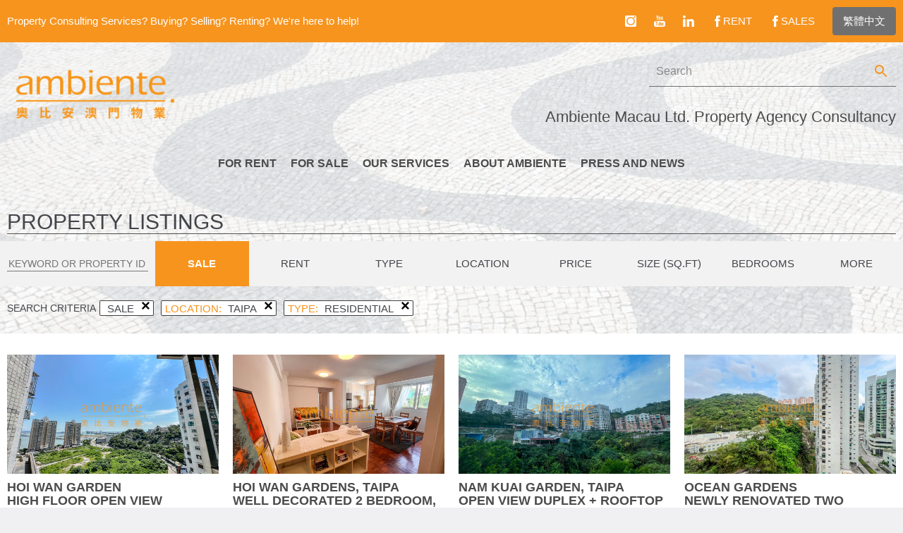

--- FILE ---
content_type: text/html; charset=UTF-8
request_url: https://www.ambiente.mo/location/taipa/?status=sale&type=residential
body_size: 21945
content:
<title>Taipa &#8211; Ambiente Macau</title>
<meta name='robots' content='max-image-preview:large' />
<link rel="alternate" hreflang="zh-hant" href="https://www.ambiente.mo/location/macau-sar/taipa/?lang=zh-hant" />
<link rel="alternate" hreflang="en" href="https://www.ambiente.mo/location/macau-sar/taipa/" />
<link rel="alternate" hreflang="x-default" href="https://www.ambiente.mo/location/macau-sar/taipa/" />
<link rel='dns-prefetch' href='//maps.googleapis.com' />
<link rel='dns-prefetch' href='//platform-api.sharethis.com' />
<link rel='dns-prefetch' href='//unpkg.com' />
<link rel='dns-prefetch' href='//fonts.googleapis.com' />
<link rel="alternate" type="application/rss+xml" title="Ambiente Macau &raquo; Feed" href="https://www.ambiente.mo/feed/" />
<link rel="alternate" type="application/rss+xml" title="Ambiente Macau &raquo; Comments Feed" href="https://www.ambiente.mo/comments/feed/" />
<link rel="alternate" type="application/rss+xml" title="Ambiente Macau &raquo; Taipa Location Feed" href="https://www.ambiente.mo/location/macau-sar/taipa/feed/" />
		<!-- This site uses the Google Analytics by MonsterInsights plugin v9.5.3 - Using Analytics tracking - https://www.monsterinsights.com/ -->
							<script src="//www.googletagmanager.com/gtag/js?id=G-ECRELF87EP"  data-cfasync="false" data-wpfc-render="false" type="text/javascript" async></script>
			<script data-cfasync="false" data-wpfc-render="false" type="text/javascript">
				var mi_version = '9.5.3';
				var mi_track_user = true;
				var mi_no_track_reason = '';
								var MonsterInsightsDefaultLocations = {"page_location":"https:\/\/www.ambiente.mo\/location\/taipa\/?status=sale&type=residential"};
				if ( typeof MonsterInsightsPrivacyGuardFilter === 'function' ) {
					var MonsterInsightsLocations = (typeof MonsterInsightsExcludeQuery === 'object') ? MonsterInsightsPrivacyGuardFilter( MonsterInsightsExcludeQuery ) : MonsterInsightsPrivacyGuardFilter( MonsterInsightsDefaultLocations );
				} else {
					var MonsterInsightsLocations = (typeof MonsterInsightsExcludeQuery === 'object') ? MonsterInsightsExcludeQuery : MonsterInsightsDefaultLocations;
				}

								var disableStrs = [
										'ga-disable-G-ECRELF87EP',
									];

				/* Function to detect opted out users */
				function __gtagTrackerIsOptedOut() {
					for (var index = 0; index < disableStrs.length; index++) {
						if (document.cookie.indexOf(disableStrs[index] + '=true') > -1) {
							return true;
						}
					}

					return false;
				}

				/* Disable tracking if the opt-out cookie exists. */
				if (__gtagTrackerIsOptedOut()) {
					for (var index = 0; index < disableStrs.length; index++) {
						window[disableStrs[index]] = true;
					}
				}

				/* Opt-out function */
				function __gtagTrackerOptout() {
					for (var index = 0; index < disableStrs.length; index++) {
						document.cookie = disableStrs[index] + '=true; expires=Thu, 31 Dec 2099 23:59:59 UTC; path=/';
						window[disableStrs[index]] = true;
					}
				}

				if ('undefined' === typeof gaOptout) {
					function gaOptout() {
						__gtagTrackerOptout();
					}
				}
								window.dataLayer = window.dataLayer || [];

				window.MonsterInsightsDualTracker = {
					helpers: {},
					trackers: {},
				};
				if (mi_track_user) {
					function __gtagDataLayer() {
						dataLayer.push(arguments);
					}

					function __gtagTracker(type, name, parameters) {
						if (!parameters) {
							parameters = {};
						}

						if (parameters.send_to) {
							__gtagDataLayer.apply(null, arguments);
							return;
						}

						if (type === 'event') {
														parameters.send_to = monsterinsights_frontend.v4_id;
							var hookName = name;
							if (typeof parameters['event_category'] !== 'undefined') {
								hookName = parameters['event_category'] + ':' + name;
							}

							if (typeof MonsterInsightsDualTracker.trackers[hookName] !== 'undefined') {
								MonsterInsightsDualTracker.trackers[hookName](parameters);
							} else {
								__gtagDataLayer('event', name, parameters);
							}
							
						} else {
							__gtagDataLayer.apply(null, arguments);
						}
					}

					__gtagTracker('js', new Date());
					__gtagTracker('set', {
						'developer_id.dZGIzZG': true,
											});
					if ( MonsterInsightsLocations.page_location ) {
						__gtagTracker('set', MonsterInsightsLocations);
					}
										__gtagTracker('config', 'G-ECRELF87EP', {"forceSSL":"true","link_attribution":"true"} );
															window.gtag = __gtagTracker;										(function () {
						/* https://developers.google.com/analytics/devguides/collection/analyticsjs/ */
						/* ga and __gaTracker compatibility shim. */
						var noopfn = function () {
							return null;
						};
						var newtracker = function () {
							return new Tracker();
						};
						var Tracker = function () {
							return null;
						};
						var p = Tracker.prototype;
						p.get = noopfn;
						p.set = noopfn;
						p.send = function () {
							var args = Array.prototype.slice.call(arguments);
							args.unshift('send');
							__gaTracker.apply(null, args);
						};
						var __gaTracker = function () {
							var len = arguments.length;
							if (len === 0) {
								return;
							}
							var f = arguments[len - 1];
							if (typeof f !== 'object' || f === null || typeof f.hitCallback !== 'function') {
								if ('send' === arguments[0]) {
									var hitConverted, hitObject = false, action;
									if ('event' === arguments[1]) {
										if ('undefined' !== typeof arguments[3]) {
											hitObject = {
												'eventAction': arguments[3],
												'eventCategory': arguments[2],
												'eventLabel': arguments[4],
												'value': arguments[5] ? arguments[5] : 1,
											}
										}
									}
									if ('pageview' === arguments[1]) {
										if ('undefined' !== typeof arguments[2]) {
											hitObject = {
												'eventAction': 'page_view',
												'page_path': arguments[2],
											}
										}
									}
									if (typeof arguments[2] === 'object') {
										hitObject = arguments[2];
									}
									if (typeof arguments[5] === 'object') {
										Object.assign(hitObject, arguments[5]);
									}
									if ('undefined' !== typeof arguments[1].hitType) {
										hitObject = arguments[1];
										if ('pageview' === hitObject.hitType) {
											hitObject.eventAction = 'page_view';
										}
									}
									if (hitObject) {
										action = 'timing' === arguments[1].hitType ? 'timing_complete' : hitObject.eventAction;
										hitConverted = mapArgs(hitObject);
										__gtagTracker('event', action, hitConverted);
									}
								}
								return;
							}

							function mapArgs(args) {
								var arg, hit = {};
								var gaMap = {
									'eventCategory': 'event_category',
									'eventAction': 'event_action',
									'eventLabel': 'event_label',
									'eventValue': 'event_value',
									'nonInteraction': 'non_interaction',
									'timingCategory': 'event_category',
									'timingVar': 'name',
									'timingValue': 'value',
									'timingLabel': 'event_label',
									'page': 'page_path',
									'location': 'page_location',
									'title': 'page_title',
									'referrer' : 'page_referrer',
								};
								for (arg in args) {
																		if (!(!args.hasOwnProperty(arg) || !gaMap.hasOwnProperty(arg))) {
										hit[gaMap[arg]] = args[arg];
									} else {
										hit[arg] = args[arg];
									}
								}
								return hit;
							}

							try {
								f.hitCallback();
							} catch (ex) {
							}
						};
						__gaTracker.create = newtracker;
						__gaTracker.getByName = newtracker;
						__gaTracker.getAll = function () {
							return [];
						};
						__gaTracker.remove = noopfn;
						__gaTracker.loaded = true;
						window['__gaTracker'] = __gaTracker;
					})();
									} else {
										console.log("");
					(function () {
						function __gtagTracker() {
							return null;
						}

						window['__gtagTracker'] = __gtagTracker;
						window['gtag'] = __gtagTracker;
					})();
									}
			</script>
				<!-- / Google Analytics by MonsterInsights -->
		<style id='wp-img-auto-sizes-contain-inline-css' type='text/css'>
img:is([sizes=auto i],[sizes^="auto," i]){contain-intrinsic-size:3000px 1500px}
/*# sourceURL=wp-img-auto-sizes-contain-inline-css */
</style>
<style id='wp-emoji-styles-inline-css' type='text/css'>

	img.wp-smiley, img.emoji {
		display: inline !important;
		border: none !important;
		box-shadow: none !important;
		height: 1em !important;
		width: 1em !important;
		margin: 0 0.07em !important;
		vertical-align: -0.1em !important;
		background: none !important;
		padding: 0 !important;
	}
/*# sourceURL=wp-emoji-styles-inline-css */
</style>
<link rel='stylesheet' id='wp-block-library-css' href='https://www.ambiente.mo/wp-includes/css/dist/block-library/style.min.css?ver=6.9' type='text/css' media='all' />
<style id='global-styles-inline-css' type='text/css'>
:root{--wp--preset--aspect-ratio--square: 1;--wp--preset--aspect-ratio--4-3: 4/3;--wp--preset--aspect-ratio--3-4: 3/4;--wp--preset--aspect-ratio--3-2: 3/2;--wp--preset--aspect-ratio--2-3: 2/3;--wp--preset--aspect-ratio--16-9: 16/9;--wp--preset--aspect-ratio--9-16: 9/16;--wp--preset--color--black: #000000;--wp--preset--color--cyan-bluish-gray: #abb8c3;--wp--preset--color--white: #ffffff;--wp--preset--color--pale-pink: #f78da7;--wp--preset--color--vivid-red: #cf2e2e;--wp--preset--color--luminous-vivid-orange: #ff6900;--wp--preset--color--luminous-vivid-amber: #fcb900;--wp--preset--color--light-green-cyan: #7bdcb5;--wp--preset--color--vivid-green-cyan: #00d084;--wp--preset--color--pale-cyan-blue: #8ed1fc;--wp--preset--color--vivid-cyan-blue: #0693e3;--wp--preset--color--vivid-purple: #9b51e0;--wp--preset--gradient--vivid-cyan-blue-to-vivid-purple: linear-gradient(135deg,rgb(6,147,227) 0%,rgb(155,81,224) 100%);--wp--preset--gradient--light-green-cyan-to-vivid-green-cyan: linear-gradient(135deg,rgb(122,220,180) 0%,rgb(0,208,130) 100%);--wp--preset--gradient--luminous-vivid-amber-to-luminous-vivid-orange: linear-gradient(135deg,rgb(252,185,0) 0%,rgb(255,105,0) 100%);--wp--preset--gradient--luminous-vivid-orange-to-vivid-red: linear-gradient(135deg,rgb(255,105,0) 0%,rgb(207,46,46) 100%);--wp--preset--gradient--very-light-gray-to-cyan-bluish-gray: linear-gradient(135deg,rgb(238,238,238) 0%,rgb(169,184,195) 100%);--wp--preset--gradient--cool-to-warm-spectrum: linear-gradient(135deg,rgb(74,234,220) 0%,rgb(151,120,209) 20%,rgb(207,42,186) 40%,rgb(238,44,130) 60%,rgb(251,105,98) 80%,rgb(254,248,76) 100%);--wp--preset--gradient--blush-light-purple: linear-gradient(135deg,rgb(255,206,236) 0%,rgb(152,150,240) 100%);--wp--preset--gradient--blush-bordeaux: linear-gradient(135deg,rgb(254,205,165) 0%,rgb(254,45,45) 50%,rgb(107,0,62) 100%);--wp--preset--gradient--luminous-dusk: linear-gradient(135deg,rgb(255,203,112) 0%,rgb(199,81,192) 50%,rgb(65,88,208) 100%);--wp--preset--gradient--pale-ocean: linear-gradient(135deg,rgb(255,245,203) 0%,rgb(182,227,212) 50%,rgb(51,167,181) 100%);--wp--preset--gradient--electric-grass: linear-gradient(135deg,rgb(202,248,128) 0%,rgb(113,206,126) 100%);--wp--preset--gradient--midnight: linear-gradient(135deg,rgb(2,3,129) 0%,rgb(40,116,252) 100%);--wp--preset--font-size--small: 13px;--wp--preset--font-size--medium: 20px;--wp--preset--font-size--large: 36px;--wp--preset--font-size--x-large: 42px;--wp--preset--spacing--20: 0.44rem;--wp--preset--spacing--30: 0.67rem;--wp--preset--spacing--40: 1rem;--wp--preset--spacing--50: 1.5rem;--wp--preset--spacing--60: 2.25rem;--wp--preset--spacing--70: 3.38rem;--wp--preset--spacing--80: 5.06rem;--wp--preset--shadow--natural: 6px 6px 9px rgba(0, 0, 0, 0.2);--wp--preset--shadow--deep: 12px 12px 50px rgba(0, 0, 0, 0.4);--wp--preset--shadow--sharp: 6px 6px 0px rgba(0, 0, 0, 0.2);--wp--preset--shadow--outlined: 6px 6px 0px -3px rgb(255, 255, 255), 6px 6px rgb(0, 0, 0);--wp--preset--shadow--crisp: 6px 6px 0px rgb(0, 0, 0);}:where(.is-layout-flex){gap: 0.5em;}:where(.is-layout-grid){gap: 0.5em;}body .is-layout-flex{display: flex;}.is-layout-flex{flex-wrap: wrap;align-items: center;}.is-layout-flex > :is(*, div){margin: 0;}body .is-layout-grid{display: grid;}.is-layout-grid > :is(*, div){margin: 0;}:where(.wp-block-columns.is-layout-flex){gap: 2em;}:where(.wp-block-columns.is-layout-grid){gap: 2em;}:where(.wp-block-post-template.is-layout-flex){gap: 1.25em;}:where(.wp-block-post-template.is-layout-grid){gap: 1.25em;}.has-black-color{color: var(--wp--preset--color--black) !important;}.has-cyan-bluish-gray-color{color: var(--wp--preset--color--cyan-bluish-gray) !important;}.has-white-color{color: var(--wp--preset--color--white) !important;}.has-pale-pink-color{color: var(--wp--preset--color--pale-pink) !important;}.has-vivid-red-color{color: var(--wp--preset--color--vivid-red) !important;}.has-luminous-vivid-orange-color{color: var(--wp--preset--color--luminous-vivid-orange) !important;}.has-luminous-vivid-amber-color{color: var(--wp--preset--color--luminous-vivid-amber) !important;}.has-light-green-cyan-color{color: var(--wp--preset--color--light-green-cyan) !important;}.has-vivid-green-cyan-color{color: var(--wp--preset--color--vivid-green-cyan) !important;}.has-pale-cyan-blue-color{color: var(--wp--preset--color--pale-cyan-blue) !important;}.has-vivid-cyan-blue-color{color: var(--wp--preset--color--vivid-cyan-blue) !important;}.has-vivid-purple-color{color: var(--wp--preset--color--vivid-purple) !important;}.has-black-background-color{background-color: var(--wp--preset--color--black) !important;}.has-cyan-bluish-gray-background-color{background-color: var(--wp--preset--color--cyan-bluish-gray) !important;}.has-white-background-color{background-color: var(--wp--preset--color--white) !important;}.has-pale-pink-background-color{background-color: var(--wp--preset--color--pale-pink) !important;}.has-vivid-red-background-color{background-color: var(--wp--preset--color--vivid-red) !important;}.has-luminous-vivid-orange-background-color{background-color: var(--wp--preset--color--luminous-vivid-orange) !important;}.has-luminous-vivid-amber-background-color{background-color: var(--wp--preset--color--luminous-vivid-amber) !important;}.has-light-green-cyan-background-color{background-color: var(--wp--preset--color--light-green-cyan) !important;}.has-vivid-green-cyan-background-color{background-color: var(--wp--preset--color--vivid-green-cyan) !important;}.has-pale-cyan-blue-background-color{background-color: var(--wp--preset--color--pale-cyan-blue) !important;}.has-vivid-cyan-blue-background-color{background-color: var(--wp--preset--color--vivid-cyan-blue) !important;}.has-vivid-purple-background-color{background-color: var(--wp--preset--color--vivid-purple) !important;}.has-black-border-color{border-color: var(--wp--preset--color--black) !important;}.has-cyan-bluish-gray-border-color{border-color: var(--wp--preset--color--cyan-bluish-gray) !important;}.has-white-border-color{border-color: var(--wp--preset--color--white) !important;}.has-pale-pink-border-color{border-color: var(--wp--preset--color--pale-pink) !important;}.has-vivid-red-border-color{border-color: var(--wp--preset--color--vivid-red) !important;}.has-luminous-vivid-orange-border-color{border-color: var(--wp--preset--color--luminous-vivid-orange) !important;}.has-luminous-vivid-amber-border-color{border-color: var(--wp--preset--color--luminous-vivid-amber) !important;}.has-light-green-cyan-border-color{border-color: var(--wp--preset--color--light-green-cyan) !important;}.has-vivid-green-cyan-border-color{border-color: var(--wp--preset--color--vivid-green-cyan) !important;}.has-pale-cyan-blue-border-color{border-color: var(--wp--preset--color--pale-cyan-blue) !important;}.has-vivid-cyan-blue-border-color{border-color: var(--wp--preset--color--vivid-cyan-blue) !important;}.has-vivid-purple-border-color{border-color: var(--wp--preset--color--vivid-purple) !important;}.has-vivid-cyan-blue-to-vivid-purple-gradient-background{background: var(--wp--preset--gradient--vivid-cyan-blue-to-vivid-purple) !important;}.has-light-green-cyan-to-vivid-green-cyan-gradient-background{background: var(--wp--preset--gradient--light-green-cyan-to-vivid-green-cyan) !important;}.has-luminous-vivid-amber-to-luminous-vivid-orange-gradient-background{background: var(--wp--preset--gradient--luminous-vivid-amber-to-luminous-vivid-orange) !important;}.has-luminous-vivid-orange-to-vivid-red-gradient-background{background: var(--wp--preset--gradient--luminous-vivid-orange-to-vivid-red) !important;}.has-very-light-gray-to-cyan-bluish-gray-gradient-background{background: var(--wp--preset--gradient--very-light-gray-to-cyan-bluish-gray) !important;}.has-cool-to-warm-spectrum-gradient-background{background: var(--wp--preset--gradient--cool-to-warm-spectrum) !important;}.has-blush-light-purple-gradient-background{background: var(--wp--preset--gradient--blush-light-purple) !important;}.has-blush-bordeaux-gradient-background{background: var(--wp--preset--gradient--blush-bordeaux) !important;}.has-luminous-dusk-gradient-background{background: var(--wp--preset--gradient--luminous-dusk) !important;}.has-pale-ocean-gradient-background{background: var(--wp--preset--gradient--pale-ocean) !important;}.has-electric-grass-gradient-background{background: var(--wp--preset--gradient--electric-grass) !important;}.has-midnight-gradient-background{background: var(--wp--preset--gradient--midnight) !important;}.has-small-font-size{font-size: var(--wp--preset--font-size--small) !important;}.has-medium-font-size{font-size: var(--wp--preset--font-size--medium) !important;}.has-large-font-size{font-size: var(--wp--preset--font-size--large) !important;}.has-x-large-font-size{font-size: var(--wp--preset--font-size--x-large) !important;}
/*# sourceURL=global-styles-inline-css */
</style>

<style id='classic-theme-styles-inline-css' type='text/css'>
/*! This file is auto-generated */
.wp-block-button__link{color:#fff;background-color:#32373c;border-radius:9999px;box-shadow:none;text-decoration:none;padding:calc(.667em + 2px) calc(1.333em + 2px);font-size:1.125em}.wp-block-file__button{background:#32373c;color:#fff;text-decoration:none}
/*# sourceURL=/wp-includes/css/classic-themes.min.css */
</style>
<link rel='stylesheet' id='contact-form-7-css' href='https://www.ambiente.mo/wp-content/plugins/contact-form-7/includes/css/styles.css?ver=6.0.6' type='text/css' media='all' />
<link rel='stylesheet' id='page-list-style-css' href='https://www.ambiente.mo/wp-content/plugins/page-list/css/page-list.css?ver=5.7' type='text/css' media='all' />
<link rel='stylesheet' id='wpsight-listings-map-css' href='https://www.ambiente.mo/wp-content/plugins/wpcasa/includes/listings-map/assets/css/wpsight-listings-map.min.css?ver=all' type='text/css' media='all' />
<link rel='stylesheet' id='wpml-legacy-dropdown-click-0-css' href='https://www.ambiente.mo/wp-content/plugins/sitepress-multilingual-cms/templates/language-switchers/legacy-dropdown-click/style.min.css?ver=1' type='text/css' media='all' />
<link rel='stylesheet' id='swiper-css' href='https://unpkg.com/swiper@8/swiper-bundle.min.css?ver=6.9' type='text/css' media='all' />
<link rel='stylesheet' id='flickity-css' href='https://unpkg.com/flickity@2/dist/flickity.min.css?ver=6.9' type='text/css' media='all' />
<link rel='stylesheet' id='ambiente-style-css' href='https://www.ambiente.mo/wp-content/themes/ambiente/assets/css/app.css?ver=1758619066' type='text/css' media='all' />
<link rel='stylesheet' id='wpcasa-oslo-css' href='https://www.ambiente.mo/wp-content/themes/ambiente/style.css?ver=6.9' type='text/css' media='all' />
<link rel='stylesheet' id='bootstrap-css' href='https://www.ambiente.mo/wp-content/themes/wpcasa-oslo/vendor/twbs/bootstrap/css/bootstrap.css?ver=3.3.6' type='text/css' media='all' />
<link rel='stylesheet' id='bootstrap-dropdownhover-css' href='https://www.ambiente.mo/wp-content/themes/wpcasa-oslo/vendor/kybarg/bootstrap-dropdown-hover/css/bootstrap-dropdownhover.min.css?ver=1.0.0' type='text/css' media='all' />
<link rel='stylesheet' id='bootstrap-select-css' href='https://www.ambiente.mo/wp-content/themes/wpcasa-oslo/vendor/silviomoreto/bootstrap-select/css/bootstrap-select.min.css?ver=1.10.0' type='text/css' media='all' />
<link rel='stylesheet' id='awesome-bootstrap-checkbox-css' href='https://www.ambiente.mo/wp-content/themes/wpcasa-oslo/vendor/flatlogic/awesome-bootstrap-checkbox/awesome-bootstrap-checkbox.min.css?ver=0.3.7' type='text/css' media='all' />
<link rel='stylesheet' id='pushy-css' href='https://www.ambiente.mo/wp-content/themes/wpcasa-oslo/assets/css/pushy.css?ver=1.3.1' type='text/css' media='all' />
<link rel='stylesheet' id='lightslider-css' href='https://www.ambiente.mo/wp-content/themes/wpcasa-oslo/vendor/sachinchoolur/lightslider/css/lightslider.min.css?ver=1.1.5' type='text/css' media='all' />
<link rel='stylesheet' id='lightgallery-css' href='https://www.ambiente.mo/wp-content/themes/wpcasa-oslo/vendor/sachinchoolur/lightgallery/css/lightgallery.min.css?ver=1.2.15' type='text/css' media='all' />
<link rel='stylesheet' id='animate-css' href='https://www.ambiente.mo/wp-content/themes/wpcasa-oslo/assets/css/animate.min.css?ver=1.3.1' type='text/css' media='all' />
<link rel='stylesheet' id='dashicons-css' href='https://www.ambiente.mo/wp-includes/css/dashicons.min.css?ver=6.9' type='text/css' media='all' />
<link rel='stylesheet' id='google-fonts-css' href='//fonts.googleapis.com/css?family=Bitter&#038;subset=latin' type='text/css' media='all' />
<script type="text/javascript" src="https://www.ambiente.mo/wp-content/plugins/google-analytics-for-wordpress/assets/js/frontend-gtag.min.js?ver=9.5.3" id="monsterinsights-frontend-script-js" async="async" data-wp-strategy="async"></script>
<script data-cfasync="false" data-wpfc-render="false" type="text/javascript" id='monsterinsights-frontend-script-js-extra'>/* <![CDATA[ */
var monsterinsights_frontend = {"js_events_tracking":"true","download_extensions":"doc,pdf,ppt,zip,xls,docx,pptx,xlsx","inbound_paths":"[{\"path\":\"\\\/go\\\/\",\"label\":\"affiliate\"},{\"path\":\"\\\/recommend\\\/\",\"label\":\"affiliate\"}]","home_url":"https:\/\/www.ambiente.mo","hash_tracking":"false","v4_id":"G-ECRELF87EP"};/* ]]> */
</script>
<script type="text/javascript" src="https://www.ambiente.mo/wp-includes/js/jquery/jquery.min.js?ver=3.7.1" id="jquery-core-js"></script>
<script type="text/javascript" src="https://www.ambiente.mo/wp-includes/js/jquery/jquery-migrate.min.js?ver=3.4.1" id="jquery-migrate-js"></script>
<script type="text/javascript" src="//maps.googleapis.com/maps/api/js?key=AIzaSyDPpsTKBj_Dwwxu3bXsJxAgQ_uT_hH-Yhw&amp;ver=1.4.1" id="wpsight-map-googleapi-js"></script>
<script type="text/javascript" src="https://www.ambiente.mo/wp-content/plugins/sitepress-multilingual-cms/templates/language-switchers/legacy-dropdown-click/script.min.js?ver=1" id="wpml-legacy-dropdown-click-0-js"></script>
<script type="text/javascript" src="//platform-api.sharethis.com/js/sharethis.js?ver=1.0#property=60f59b2f104ca3001988b8c7&amp;product=sop" id="sharethis-js"></script>
<link rel="https://api.w.org/" href="https://www.ambiente.mo/wp-json/" /><link rel="EditURI" type="application/rsd+xml" title="RSD" href="https://www.ambiente.mo/xmlrpc.php?rsd" />

<meta name="generator" content="WPML ver:4.7.4 stt:62,1;" />
<script type="text/javascript">var ajaxurl = "https://www.ambiente.mo/wp-admin/admin-ajax.php";</script>
	<style type="text/css">
	.site-header {
	    background-image: url(https://www.ambiente.mo/wp-content/themes/wpcasa-oslo/assets/images/bg-site-header.jpg);
	}
	</style>
	<style type="text/css" id="custom-background-css">
body.custom-background { background-image: url("https://ambiente-cdn.sgp1.digitaloceanspaces.com/wp-content/uploads/2025/05/12220242/naom_58501990a600e.jpg"); background-position: left top; background-size: cover; background-repeat: no-repeat; background-attachment: fixed; }
</style>
	<link rel="icon" href="https://ambiente-cdn.sgp1.digitaloceanspaces.com/wp-content/uploads/2021/08/26052756/ambiente-icon-150x150.png" sizes="32x32" />
<link rel="icon" href="https://ambiente-cdn.sgp1.digitaloceanspaces.com/wp-content/uploads/2021/08/26052756/ambiente-icon-228x228.png" sizes="192x192" />
<link rel="apple-touch-icon" href="https://ambiente-cdn.sgp1.digitaloceanspaces.com/wp-content/uploads/2021/08/26052756/ambiente-icon-228x228.png" />
<meta name="msapplication-TileImage" content="https://ambiente-cdn.sgp1.digitaloceanspaces.com/wp-content/uploads/2021/08/26052756/ambiente-icon.png" />
<meta name="viewport" content="width=device-width, initial-scale=1.0">
</head>

<body class="archive tax-location term-taipa term-9 custom-background wp-theme-wpcasa-oslo wp-child-theme-ambiente wpsight-oslo sidebar-not-active">

<div id="wrapper">

    <div class="top-bar">
        <div class="container">
            <div class="slogan">Property Consulting Services?    Buying?    Selling?    Renting?     We're here to help!</div>

                        <div class="social-icons">
                                    <a class="social-button" href="https://www.instagram.com/ambiente_properties/">
                                                                                <i class="social-icon" style="background-image: url(https://ambiente-cdn.sgp1.digitaloceanspaces.com/wp-content/uploads/2021/08/26052747/icon-instagram-white-1.svg)"></i>
                                                                    </a>
                                    <a class="social-button" href="https://www.youtube.com/channel/UCbzm7Z96e1LR09xzjREAfYA">
                                                                                <i class="social-icon" style="background-image: url(https://ambiente-cdn.sgp1.digitaloceanspaces.com/wp-content/uploads/2021/08/26052749/icon-youtube-white.svg)"></i>
                                                                    </a>
                                    <a class="social-button" href="https://www.linkedin.com/company/ambienteproperties/">
                                                                                <i class="social-icon" style="background-image: url(https://ambiente-cdn.sgp1.digitaloceanspaces.com/wp-content/uploads/2021/08/26052752/icon-linkedin-white.svg)"></i>
                                                                    </a>
                                    <a class="social-button" href="https://www.facebook.com/macau.rent.property/">
                                                                                <i class="social-icon" style="background-image: url(https://ambiente-cdn.sgp1.digitaloceanspaces.com/wp-content/uploads/2021/08/26052755/icon-facebook-white.svg)"></i>
                                                                            <span>Rent</span>
                                            </a>
                                    <a class="social-button" href="https://www.facebook.com/ambiente.properties/">
                                                                                <i class="social-icon" style="background-image: url(https://ambiente-cdn.sgp1.digitaloceanspaces.com/wp-content/uploads/2021/08/26052755/icon-facebook-white.svg)"></i>
                                                                            <span>Sales</span>
                                            </a>
                            </div>
                        <div class="language-switcher">
            <a href="?lang=zh-hant" class="switcher">繁體中文</a>
    </div>        </div>
    </div>

    <div class="masthead">
        <div class="container">
                        <div class="logo">
                <a href="https://www.ambiente.mo">
                    <img width="300" height="101" src="https://ambiente-cdn.sgp1.digitaloceanspaces.com/wp-content/uploads/2025/08/08154835/Ambiente-Logo-2025_11pt_transparent_orange-letter-e1754639385384-300x101.png" class="attachment-medium size-medium" alt="" decoding="async" srcset="https://ambiente-cdn.sgp1.digitaloceanspaces.com/wp-content/uploads/2025/08/08154835/Ambiente-Logo-2025_11pt_transparent_orange-letter-e1754639385384-300x101.png 300w, https://ambiente-cdn.sgp1.digitaloceanspaces.com/wp-content/uploads/2025/08/08154835/Ambiente-Logo-2025_11pt_transparent_orange-letter-e1754639385384-1024x343.png 1024w, https://ambiente-cdn.sgp1.digitaloceanspaces.com/wp-content/uploads/2025/08/08154835/Ambiente-Logo-2025_11pt_transparent_orange-letter-e1754639385384-150x50.png 150w, https://ambiente-cdn.sgp1.digitaloceanspaces.com/wp-content/uploads/2025/08/08154835/Ambiente-Logo-2025_11pt_transparent_orange-letter-e1754639385384-768x257.png 768w, https://ambiente-cdn.sgp1.digitaloceanspaces.com/wp-content/uploads/2025/08/08154835/Ambiente-Logo-2025_11pt_transparent_orange-letter-e1754639385384-1536x515.png 1536w, https://ambiente-cdn.sgp1.digitaloceanspaces.com/wp-content/uploads/2025/08/08154835/Ambiente-Logo-2025_11pt_transparent_orange-letter-e1754639385384-2048x686.png 2048w, https://ambiente-cdn.sgp1.digitaloceanspaces.com/wp-content/uploads/2025/08/08154835/Ambiente-Logo-2025_11pt_transparent_orange-letter-e1754639385384-600x201.png 600w, https://ambiente-cdn.sgp1.digitaloceanspaces.com/wp-content/uploads/2025/08/08154835/Ambiente-Logo-2025_11pt_transparent_orange-letter-e1754639385384-460x154.png 460w" sizes="(max-width: 300px) 100vw, 300px" />                </a>
            </div>
                        <div class="mobile-controls">
                <div class="language-switcher">
            <a href="?lang=zh-hant" class="switcher">繁體中文</a>
    </div>                <button class="sidenav-toggle"><span></span></button>
            </div>
            <div class="masthead-right">
                <div class="masthead-right-text">Ambiente Macau Ltd. Property Agency Consultancy</div>                <form class="searchform" method="get" action="https://www.ambiente.mo/">
    <input type="text" name="s" placeholder="Search" value="" />
    <button type="submit">
        <svg xmlns="http://www.w3.org/2000/svg" height="24px" viewBox="0 0 24 24" width="24px" fill="#000000">
            <path d="M0 0h24v24H0V0z" fill="none"/>
            <path d="M15.5 14h-.79l-.28-.27C15.41 12.59 16 11.11 16 9.5 16 5.91 13.09 3 9.5 3S3 5.91 3 9.5 5.91 16 9.5 16c1.61 0 3.09-.59 4.23-1.57l.27.28v.79l5 4.99L20.49 19l-4.99-5zm-6 0C7.01 14 5 11.99 5 9.5S7.01 5 9.5 5 14 7.01 14 9.5 11.99 14 9.5 14z"/>
        </svg>
    </button>
<input type='hidden' name='lang' value='en' /></form>            </div>
        </div>
    </div>

    <div class="navbar menu-en">
        <div class="navbar-inner">
            <div class="container">
                <div class="menu-main-container"><ul id="menu-main" class="menu"><li id="menu-item-60447" class="mega-menu menu-item menu-item-type-custom menu-item-object-custom menu-item-has-children menu-item-60447"><a href="/?status=rent">For Rent</a>
<ul class="sub-menu">
	<li id="menu-item-60415" class="menu-header menu-item menu-item-type-custom menu-item-object-custom menu-item-has-children menu-item-60415"><a href="#">Type</a>
	<ul class="sub-menu">
		<li id="menu-item-60433" class="menu-item menu-item-type-custom menu-item-object-custom menu-item-has-children menu-item-60433"><a href="/type/residential/?status=rent">Residential</a>
		<ul class="sub-menu">
			<li id="menu-item-60416" class="menu-header menu-item menu-item-type-custom menu-item-object-custom menu-item-has-children menu-item-60416"><a href="#">Location</a>
			<ul class="sub-menu">
				<li id="menu-item-60437" class="menu-item menu-item-type-custom menu-item-object-custom menu-item-60437"><a href="/location/macau/?status=rent&#038;type=residential">Macau Peninsula</a></li>
				<li id="menu-item-60438" class="menu-item menu-item-type-custom menu-item-object-custom menu-item-60438"><a href="/location/taipa/?status=rent&#038;type=residential">Taipa</a></li>
				<li id="menu-item-60439" class="menu-item menu-item-type-custom menu-item-object-custom menu-item-60439"><a href="/location/coloane/?status=rent&#038;type=residential">Coloane</a></li>
			</ul>
</li>
		</ul>
</li>
		<li id="menu-item-60593" class="menu-item menu-item-type-custom menu-item-object-custom menu-item-has-children menu-item-60593"><a href="/type/retail/?status=rent">Retail</a>
		<ul class="sub-menu">
			<li id="menu-item-60682" class="menu-header menu-item menu-item-type-custom menu-item-object-custom menu-item-has-children menu-item-60682"><a href="#">Location</a>
			<ul class="sub-menu">
				<li id="menu-item-60688" class="menu-item menu-item-type-custom menu-item-object-custom menu-item-60688"><a href="/location/macau/?status=rent&#038;type=retail">Macau Peninsula</a></li>
				<li id="menu-item-60694" class="menu-item menu-item-type-custom menu-item-object-custom menu-item-60694"><a href="/location/taipa/?status=rent&#038;type=retail">Taipa</a></li>
				<li id="menu-item-60700" class="menu-item menu-item-type-custom menu-item-object-custom menu-item-60700"><a href="/location/coloane/?status=rent&#038;type=retail">Coloane</a></li>
			</ul>
</li>
		</ul>
</li>
		<li id="menu-item-60594" class="menu-item menu-item-type-custom menu-item-object-custom menu-item-has-children menu-item-60594"><a href="/type/industrial/?status=rent">Industrial</a>
		<ul class="sub-menu">
			<li id="menu-item-60687" class="menu-header menu-item menu-item-type-custom menu-item-object-custom menu-item-has-children menu-item-60687"><a href="#">Location</a>
			<ul class="sub-menu">
				<li id="menu-item-60693" class="menu-item menu-item-type-custom menu-item-object-custom menu-item-60693"><a href="/location/macau/?status=rent&#038;type=industrial">Macau Peninsula</a></li>
				<li id="menu-item-60699" class="menu-item menu-item-type-custom menu-item-object-custom menu-item-60699"><a href="/location/taipa/?status=rent&#038;type=industrial">Taipa</a></li>
				<li id="menu-item-60705" class="menu-item menu-item-type-custom menu-item-object-custom menu-item-60705"><a href="/location/coloane/?status=rent&#038;type=industrial">Coloane</a></li>
			</ul>
</li>
		</ul>
</li>
		<li id="menu-item-60434" class="menu-item menu-item-type-custom menu-item-object-custom menu-item-has-children menu-item-60434"><a href="/type/office/?status=rent">Office</a>
		<ul class="sub-menu">
			<li id="menu-item-60686" class="menu-header menu-item menu-item-type-custom menu-item-object-custom menu-item-has-children menu-item-60686"><a href="#">Location</a>
			<ul class="sub-menu">
				<li id="menu-item-60692" class="menu-item menu-item-type-custom menu-item-object-custom menu-item-60692"><a href="/location/macau/?status=rent&#038;type=office">Macau Peninsula</a></li>
				<li id="menu-item-60698" class="menu-item menu-item-type-custom menu-item-object-custom menu-item-60698"><a href="/location/taipa/?status=rent&#038;type=office">Taipa</a></li>
				<li id="menu-item-60704" class="menu-item menu-item-type-custom menu-item-object-custom menu-item-60704"><a href="/location/coloane/?status=rent&#038;type=office">Coloane</a></li>
			</ul>
</li>
		</ul>
</li>
		<li id="menu-item-60435" class="menu-item menu-item-type-custom menu-item-object-custom menu-item-has-children menu-item-60435"><a href="/type/car-park/?status=rent">Car Park</a>
		<ul class="sub-menu">
			<li id="menu-item-60684" class="menu-header menu-item menu-item-type-custom menu-item-object-custom menu-item-has-children menu-item-60684"><a href="#">Location</a>
			<ul class="sub-menu">
				<li id="menu-item-60691" class="menu-item menu-item-type-custom menu-item-object-custom menu-item-60691"><a href="/location/macau/?status=rent&#038;type=car-park">Macau Peninsula</a></li>
				<li id="menu-item-60697" class="menu-item menu-item-type-custom menu-item-object-custom menu-item-60697"><a href="/location/taipa/?status=rent&#038;type=car-park">Taipa</a></li>
				<li id="menu-item-60703" class="menu-item menu-item-type-custom menu-item-object-custom menu-item-60703"><a href="/location/coloane/?status=rent&#038;type=car-park">Coloane</a></li>
			</ul>
</li>
		</ul>
</li>
		<li id="menu-item-60436" class="menu-item menu-item-type-custom menu-item-object-custom menu-item-has-children menu-item-60436"><a href="/type/short-term-service-apartment/?status=rent">Short Term Service Apartment</a>
		<ul class="sub-menu">
			<li id="menu-item-60685" class="menu-header menu-item menu-item-type-custom menu-item-object-custom menu-item-has-children menu-item-60685"><a href="#">Location</a>
			<ul class="sub-menu">
				<li id="menu-item-60690" class="menu-item menu-item-type-custom menu-item-object-custom menu-item-60690"><a href="/location/macau/?status=rent&#038;type=short-term-service-apartment">Macau Peninsula</a></li>
				<li id="menu-item-60696" class="menu-item menu-item-type-custom menu-item-object-custom menu-item-60696"><a href="/location/taipa/?status=rent&#038;type=short-term-service-apartment">Taipa</a></li>
				<li id="menu-item-60702" class="menu-item menu-item-type-custom menu-item-object-custom menu-item-60702"><a href="/location/coloane/?status=rent&#038;type=short-term-service-apartment">Coloane</a></li>
			</ul>
</li>
		</ul>
</li>
		<li id="menu-item-60595" class="menu-item menu-item-type-custom menu-item-object-custom menu-item-60595"><a href="/?status=rent">View all for rent</a></li>
	</ul>
</li>
</ul>
</li>
<li id="menu-item-60448" class="mega-menu menu-item menu-item-type-custom menu-item-object-custom current-menu-ancestor menu-item-has-children menu-item-60448"><a href="/?status=sale">For Sale</a>
<ul class="sub-menu">
	<li id="menu-item-60431" class="menu-header menu-item menu-item-type-custom menu-item-object-custom current-menu-ancestor menu-item-has-children menu-item-60431"><a href="#">Type</a>
	<ul class="sub-menu">
		<li id="menu-item-60440" class="menu-item menu-item-type-custom menu-item-object-custom current-menu-ancestor menu-item-has-children menu-item-60440"><a href="/type/residential/?status=sale">Residential</a>
		<ul class="sub-menu">
			<li id="menu-item-60432" class="menu-header menu-item menu-item-type-custom menu-item-object-custom current-menu-ancestor current-menu-parent menu-item-has-children menu-item-60432"><a href="#">Location</a>
			<ul class="sub-menu">
				<li id="menu-item-60444" class="menu-item menu-item-type-custom menu-item-object-custom menu-item-60444"><a href="/location/macau/?status=sale&#038;type=residential">Macau Peninsula</a></li>
				<li id="menu-item-60445" class="menu-item menu-item-type-custom menu-item-object-custom current-menu-item menu-item-60445"><a href="/location/taipa/?status=sale&#038;type=residential" aria-current="page">Taipa</a></li>
				<li id="menu-item-60446" class="menu-item menu-item-type-custom menu-item-object-custom menu-item-60446"><a href="/location/coloane/?status=sale&#038;type=residential">Coloane</a></li>
				<li id="menu-item-42840" class="menu-item menu-item-type-post_type menu-item-object-page menu-item-42840"><a href="https://www.ambiente.mo/overseas/">Overseas</a></li>
			</ul>
</li>
		</ul>
</li>
		<li id="menu-item-60596" class="menu-item menu-item-type-custom menu-item-object-custom menu-item-has-children menu-item-60596"><a href="/type/retail/?status=sale">Retail</a>
		<ul class="sub-menu">
			<li id="menu-item-60706" class="menu-header menu-item menu-item-type-custom menu-item-object-custom menu-item-has-children menu-item-60706"><a href="#">Location</a>
			<ul class="sub-menu">
				<li id="menu-item-60710" class="menu-item menu-item-type-custom menu-item-object-custom menu-item-60710"><a href="/location/macau/?status=sale&#038;type=retail">Macau Peninsula</a></li>
				<li id="menu-item-60714" class="menu-item menu-item-type-custom menu-item-object-custom menu-item-60714"><a href="/location/taipa/?status=sale&#038;type=retail">Taipa</a></li>
				<li id="menu-item-60721" class="menu-item menu-item-type-custom menu-item-object-custom menu-item-60721"><a href="/location/coloane/?status=sale&#038;type=retail">Coloane</a></li>
			</ul>
</li>
		</ul>
</li>
		<li id="menu-item-60443" class="menu-item menu-item-type-custom menu-item-object-custom menu-item-has-children menu-item-60443"><a href="/type/industrial/?status=sale">Industrial</a>
		<ul class="sub-menu">
			<li id="menu-item-60707" class="menu-header menu-item menu-item-type-custom menu-item-object-custom menu-item-has-children menu-item-60707"><a href="#">Location</a>
			<ul class="sub-menu">
				<li id="menu-item-60711" class="menu-item menu-item-type-custom menu-item-object-custom menu-item-60711"><a href="/location/macau/?status=sale&#038;type=industrial">Macau Peninsula</a></li>
				<li id="menu-item-60715" class="menu-item menu-item-type-custom menu-item-object-custom menu-item-60715"><a href="/location/taipa/?status=sale&#038;type=industrial">Taipa</a></li>
				<li id="menu-item-60720" class="menu-item menu-item-type-custom menu-item-object-custom menu-item-60720"><a href="/location/coloane/?status=sale&#038;type=industrial">Coloane</a></li>
			</ul>
</li>
		</ul>
</li>
		<li id="menu-item-60441" class="menu-item menu-item-type-custom menu-item-object-custom menu-item-has-children menu-item-60441"><a href="/type/office/?status=sale">Office</a>
		<ul class="sub-menu">
			<li id="menu-item-60708" class="menu-header menu-item menu-item-type-custom menu-item-object-custom menu-item-has-children menu-item-60708"><a href="#">Location</a>
			<ul class="sub-menu">
				<li id="menu-item-60712" class="menu-item menu-item-type-custom menu-item-object-custom menu-item-60712"><a href="/location/macau/?status=sale&#038;type=office">Macau Peninsula</a></li>
				<li id="menu-item-60716" class="menu-item menu-item-type-custom menu-item-object-custom menu-item-60716"><a href="/location/taipa/?status=sale&#038;type=office">Taipa</a></li>
				<li id="menu-item-60719" class="menu-item menu-item-type-custom menu-item-object-custom menu-item-60719"><a href="/location/coloane/?status=sale&#038;type=office">Coloane</a></li>
			</ul>
</li>
		</ul>
</li>
		<li id="menu-item-60442" class="menu-item menu-item-type-custom menu-item-object-custom menu-item-has-children menu-item-60442"><a href="/type/car-park/?status=sale">Car Park</a>
		<ul class="sub-menu">
			<li id="menu-item-60709" class="menu-header menu-item menu-item-type-custom menu-item-object-custom menu-item-has-children menu-item-60709"><a href="#">Location</a>
			<ul class="sub-menu">
				<li id="menu-item-60713" class="menu-item menu-item-type-custom menu-item-object-custom menu-item-60713"><a href="/location/macau/?status=sale&#038;type=car-park">Macau Peninsula</a></li>
				<li id="menu-item-60717" class="menu-item menu-item-type-custom menu-item-object-custom menu-item-60717"><a href="/location/taipa/?status=sale&#038;type=car-park">Taipa</a></li>
				<li id="menu-item-60718" class="menu-item menu-item-type-custom menu-item-object-custom menu-item-60718"><a href="/location/coloane/?status=sale&#038;type=car-park">Coloane</a></li>
			</ul>
</li>
		</ul>
</li>
		<li id="menu-item-60597" class="menu-item menu-item-type-custom menu-item-object-custom menu-item-60597"><a href="/?status=sale">View all for sale</a></li>
	</ul>
</li>
</ul>
</li>
<li id="menu-item-23667" class="menu-item menu-item-type-post_type menu-item-object-page menu-item-has-children menu-item-23667"><a href="https://www.ambiente.mo/owners/">Our Services</a>
<ul class="sub-menu">
	<li id="menu-item-71326" class="menu-item menu-item-type-post_type menu-item-object-page menu-item-71326"><a href="https://www.ambiente.mo/our-services/">Our Services</a></li>
	<li id="menu-item-7018" class="menu-item menu-item-type-post_type menu-item-object-page menu-item-has-children menu-item-7018"><a href="https://www.ambiente.mo/owners/">Owners</a>
	<ul class="sub-menu">
		<li id="menu-item-7572" class="menu-item menu-item-type-post_type menu-item-object-page menu-item-7572"><a href="https://www.ambiente.mo/owners/selling-or-renting/">Selling or Renting?</a></li>
		<li id="menu-item-108" class="menu-item menu-item-type-post_type menu-item-object-page menu-item-108"><a href="https://www.ambiente.mo/owners/design-and-decorate/">Renovate and Decorate</a></li>
		<li id="menu-item-109" class="menu-item menu-item-type-post_type menu-item-object-page menu-item-109"><a href="https://www.ambiente.mo/owners/property-management/">Asset Management (Property Management)</a></li>
	</ul>
</li>
	<li id="menu-item-85" class="menu-item menu-item-type-post_type menu-item-object-page menu-item-has-children menu-item-85"><a href="https://www.ambiente.mo/investing/">Investing</a>
	<ul class="sub-menu">
		<li id="menu-item-23161" class="menu-item menu-item-type-post_type menu-item-object-page menu-item-23161"><a href="https://www.ambiente.mo/investing/buying-to-let/">Buying to Let</a></li>
		<li id="menu-item-23159" class="menu-item menu-item-type-post_type menu-item-object-page menu-item-23159"><a href="https://www.ambiente.mo/investing/refurbishment/">Refurbishment</a></li>
		<li id="menu-item-23158" class="menu-item menu-item-type-post_type menu-item-object-page menu-item-23158"><a href="https://www.ambiente.mo/investing/letting-and-management/">Letting and Management</a></li>
		<li id="menu-item-22793" class="menu-item menu-item-type-post_type menu-item-object-page menu-item-22793"><a href="https://www.ambiente.mo/case-studies/">Case Studies</a></li>
	</ul>
</li>
	<li id="menu-item-180" class="menu-item menu-item-type-post_type menu-item-object-page menu-item-has-children menu-item-180"><a href="https://www.ambiente.mo/moving-to-macau/">Moving to Macau</a>
	<ul class="sub-menu">
		<li id="menu-item-23165" class="menu-item menu-item-type-post_type menu-item-object-page menu-item-23165"><a href="https://www.ambiente.mo/moving-to-macau/first-look/">First Look</a></li>
		<li id="menu-item-23166" class="menu-item menu-item-type-post_type menu-item-object-page menu-item-23166"><a href="https://www.ambiente.mo/moving-to-macau/orientation/">Orientation</a></li>
		<li id="menu-item-23672" class="menu-item menu-item-type-post_type menu-item-object-page menu-item-23672"><a href="https://www.ambiente.mo/moving-to-macau/lifestyle/">Macau Lifestyle</a></li>
	</ul>
</li>
</ul>
</li>
<li id="menu-item-23168" class="menu-item menu-item-type-post_type menu-item-object-page menu-item-has-children menu-item-23168"><a href="https://www.ambiente.mo/about-ambiente/">About Ambiente</a>
<ul class="sub-menu">
	<li id="menu-item-22959" class="menu-item menu-item-type-post_type menu-item-object-page menu-item-22959"><a href="https://www.ambiente.mo/contact-us/">Contact Us</a></li>
	<li id="menu-item-23704" class="menu-item menu-item-type-post_type menu-item-object-page menu-item-23704"><a href="https://www.ambiente.mo/what-we-do/">What We Do</a></li>
	<li id="menu-item-23682" class="menu-item menu-item-type-post_type menu-item-object-page menu-item-23682"><a href="https://www.ambiente.mo/our-team/">Our Team and Associates</a></li>
	<li id="menu-item-23692" class="menu-item menu-item-type-post_type menu-item-object-page menu-item-23692"><a href="https://www.ambiente.mo/events/">Events</a></li>
	<li id="menu-item-23683" class="menu-item menu-item-type-post_type menu-item-object-page menu-item-23683"><a href="https://www.ambiente.mo/clients-and-testimonials/">Clients &#038; Testimonials</a></li>
	<li id="menu-item-23684" class="menu-item menu-item-type-post_type menu-item-object-page menu-item-23684"><a href="https://www.ambiente.mo/our-associates/">Our Associates</a></li>
</ul>
</li>
<li id="menu-item-11792" class="menu-item menu-item-type-post_type menu-item-object-page menu-item-has-children menu-item-11792"><a href="https://www.ambiente.mo/news/">Press and News</a>
<ul class="sub-menu">
	<li id="menu-item-24306" class="menu-item menu-item-type-post_type menu-item-object-page menu-item-24306"><a href="https://www.ambiente.mo/news/press/">Press</a></li>
	<li id="menu-item-11794" class="menu-item menu-item-type-post_type menu-item-object-page menu-item-11794"><a href="https://www.ambiente.mo/news/opinion-column/">Opinion</a></li>
	<li id="menu-item-60598" class="menu-item menu-item-type-post_type menu-item-object-page menu-item-60598"><a href="https://www.ambiente.mo/news/">News</a></li>
</ul>
</li>
</ul></div>            </div>
        </div>
        <script>
        (function($, window, document) {

            var $navbar = $('.navbar'),
                $navbarInner = $('.navbar-inner', $navbar);

            $('.sidenav-toggle').on('click', function(e)
            {
                e.preventDefault();

                var $this = $(this);

                $this.toggleClass('active');

                if ($this.hasClass('active'))
                {
                    $navbar.addClass('active');
                }
                else
                {
                    $navbar.removeClass('active');
                }
            });

            $('.navbar .menu-header > a').on('click', function(e)
            {
                e.preventDefault();
            });

            $('.navbar .menu-item-has-children:not(.menu-header) > a').on('click', function(e)
            {
                if ($(window).width() < 641)
                {
                    e.preventDefault();

                    var $this = $(this);

                    $this.parent().siblings('.active').removeClass('active');
                    $this.parent().toggleClass('active');
                }
            });

            // Fixed Nav
            var fixed = false,
                navTop = $navbar.offset().top,
                navHeight = $navbarInner.height();

            $(window).on('scroll', function(e)
            {
                var $this = $(this),
                    scrollTop = $this.scrollTop();

                if (fixed === false)
                {
                    if (scrollTop >= navTop)
                    {
                        $('body').addClass('header-fixed');
                        $navbar.css('height', navHeight);
                        fixed = true;
                    }
                }
                else
                {
                    if (scrollTop < navTop)
                    {
                        $('body').removeClass('header-fixed');
                        $navbar.css('height', '');

                        fixed = false;
                    }
                }
            });

            $(window).on('resize', function(e)
            {
                navTop = $navbar.offset().top;
                navHeight = $navbarInner.height();

                if ($('body').hasClass('header-fixed'))
                {
                    $navbar.css('height', navHeight);
                }
                else
                {
                    $navbar.css('height', '');
                }
            });
        })(jQuery, window, document);
        </script>
    </div>
<!-- SEARCH -->
<div id="property-filter">
	<div class="container">
		<h2 class="h2">Property Listings</h2>
		

<div id="property-filters-69489a3db3c94">
    <ul class="property-filters property-filters-desktop">
        <li class="property-filter property-filter-keyword">
            <input class="property-filter-input" type="text" placeholder="Keyword or Property ID" value="" />
        </li>
        <li class="property-filter property-filter-sale active" data-value="sale" data-text="Sale" data-label="Status">
            <span class="property-filter-label">
                Sale            </span>
        </li>
        <li class="property-filter property-filter-rent" data-value="rent" data-text="Rent" data-label="Status">
            <span class="property-filter-label">
                Rent            </span>
        </li>
        <li class="property-filter property-filter-type" data-label="Type">
            <span class="property-filter-label">
                Type            </span>
            <ul class="property-filter-menu">
                                                <li class="property-filter-menu-item active" data-value="residential" data-text="住宅">
                    住宅                </li>
                                <li class="property-filter-menu-item" data-value="car-park" data-text="車位">
                    車位                </li>
                                <li class="property-filter-menu-item" data-value="office" data-text="Office">
                    Office                </li>
                                <li class="property-filter-menu-item" data-value="commercial" data-text="Commercial">
                    Commercial                </li>
                                <li class="property-filter-menu-item" data-value="serviced-apartment" data-text="serviced apartment">
                    serviced apartment                </li>
                                <li class="property-filter-menu-item" data-value="%e6%9c%8d%e5%8b%99%e5%bc%8f%e4%bd%8f%e5%ae%bf" data-text="服務式住宿">
                    服務式住宿                </li>
                                <li class="property-filter-menu-item" data-value="%e9%9b%b6%e5%94%ae" data-text="零售">
                    零售                </li>
                                <li class="property-filter-menu-item" data-value="%e8%be%a6%e5%85%ac%e5%ae%a4" data-text="辦公室">
                    辦公室                </li>
                                <li class="property-filter-menu-item active" data-value="residential" data-text="Residential">
                    Residential                </li>
                                <li class="property-filter-menu-item" data-value="car-park" data-text="Car Park">
                    Car Park                </li>
                                <li class="property-filter-menu-item" data-value="retail" data-text="Retail">
                    Retail                </li>
                            </ul>
        </li>
        <li class="property-filter property-filter-location" data-label="Location">
            <span class="property-filter-label">
                Location            </span>
            <ul class="property-filter-menu">
                                                <li class="property-filter-menu-item" data-value="hengqin" data-text="Hengqin">
                    Hengqin                </li>
                                <li class="property-filter-menu-item" data-value="macau-sar" data-text="Macau SAR">
                    Macau SAR                </li>
                                <li class="property-filter-menu-item" data-value="macau" data-text="Macau">
                    Macau                </li>
                                <li class="property-filter-menu-item active" data-value="taipa" data-text="Taipa">
                    Taipa                </li>
                                <li class="property-filter-menu-item" data-value="coloane" data-text="Coloane">
                    Coloane                </li>
                            </ul>
        </li>
        <li class="property-filter property-filter-price" data-label="Price">
            <span class="property-filter-label">
                Price            </span>
            <ul class="property-filter-menu">
                <li class="property-filter-price-sale property-filter-menu-item property-filter-has-children">
                    <span>Sale</span>
                    <ul class="property-filter-menu">
                        <li class="property-filter-menu-item" data-value="Unlimited" data-text="Unlimited">
                            Unlimited                        </li>
                        <li class="property-filter-menu-item" data-value="0,2000000" data-text="Below $2,000,000">
                            Below $2,000,000                        </li>
                        <li class="property-filter-menu-item" data-value="2000000,4000000" data-text="$2,000,000 - 4,000,000">
                            $2,000,000 - 4,000,000                        </li>
                        <li class="property-filter-menu-item" data-value="4000000,6000000" data-text="$4,000,000 - 6,000,000">
                            $4,000,000 - 6,000,000                        </li>
                        <li class="property-filter-menu-item" data-value="6000000,8000000" data-text="$6,000,000 - 8,000,000">
                            $6,000,000 - 8,000,000                        </li>
                        <li class="property-filter-menu-item" data-value="8000000,10000000" data-text="$8,000,000 - 10,000,000">
                            $8,000,000 - 10,000,000                        </li>
                        <li class="property-filter-menu-item" data-value="10000000,12000000" data-text="$10,000,000 - 12,000,000">
                            $10,000,000 - 12,000,000                        </li>
                        <li class="property-filter-menu-item" data-value="12000000," data-text="$12,000,000 above">
                            $12,000,000 above                        </li>
                    </ul>
                </li>
                <li class="property-filter-price-rent property-filter-menu-item property-filter-has-children">
                    <span>Rent</span>
                    <ul class="property-filter-menu">
                        <li class="property-filter-menu-item" data-value="" data-text="Unlimited">
                            Unlimited                        </li>
                        <li class="property-filter-menu-item" data-value="0,15000" data-text="15000 and below">
                            15000 and below                        </li>
                        <li class="property-filter-menu-item" data-value="15001,20000" data-text="15001 - 20000">
                            15001 - 20000                        </li>
                        <li class="property-filter-menu-item" data-value="20001,30000" data-text="20001 - 30000">
                            20001 - 30000                        </li>
                        <li class="property-filter-menu-item" data-value="30001,50000" data-text="30001 - 50000">
                            30001 - 50000                        </li>
                        <li class="property-filter-menu-item" data-value="50001," data-text="50001 above">
                            50001 above                        </li>
                    </ul>
                </li>
            </ul>
        </li>
        <li class="property-filter property-filter-area" data-label="Area">
            <span class="property-filter-label">
                Size (sq.ft)            </span>
            <ul class="property-filter-menu">
                <li class="property-filter-menu-item" data-value="" data-text="Unlimited">
                    Unlimited                </li>
                <li class="property-filter-menu-item" data-value="0,500" data-text="500 and below">
                    500 and below                </li>
                <li class="property-filter-menu-item" data-value="501,800" data-text="501 - 800">
                    501 - 800                </li>
                <li class="property-filter-menu-item" data-value="801,1200" data-text="801 - 1200">
                    801 - 1200                </li>
                <li class="property-filter-menu-item" data-value="1201,1600" data-text="1201 - 1600">
                    1201 - 1600                </li>
                <li class="property-filter-menu-item" data-value="1601," data-text="1601 above">
                    1601 above                </li>
            </ul>
        </li>
        <li class="property-filter property-filter-bedrooms" data-label="Bedrooms">
            <span class="property-filter-label">Bedrooms</span>
            <ul class="property-filter-menu">
                <li class="property-filter-menu-item" data-value="" data-text="Studio">Studio</li>
                <li class="property-filter-menu-item" data-value="1" data-text="1">1</li>
                <li class="property-filter-menu-item" data-value="2" data-text="2">2</li>
                <li class="property-filter-menu-item" data-value="3" data-text="3">3</li>
                <li class="property-filter-menu-item" data-value="4" data-text="4">4</li>
                <li class="property-filter-menu-item" data-value="5" data-text="5">5</li>
                <li class="property-filter-menu-item" data-value="5+" data-text="5+">5+</li>
            </ul>
        </li>
        <li class="property-filter property-filter-more">
            <span class="property-filter-label">More</span>
            <ul class="property-filter-menu property-filter-features" data-label="Features">
                <li class="property-filter-menu-item property-filter-switch" data-value="elevator" data-text="with elevator">
                    with elevator                </li>
                <li class="property-filter-menu-item property-filter-switch" data-value="balcony" data-text="Balcony">
                    Balcony                </li>
            </ul>
        </li>
    </ul>

    <ul class="property-filters property-filters-mobile">
        <li class="property-filter property-filter-keyword">
            <input class="property-filter-input" type="text" placeholder="Keyword or Property ID" value="" />
        </li>
        <li class="property-filter property-filter-sale" data-value="sale" data-text="Sale" data-label="Status">
            <span class="property-filter-label">
                Sale            </span>
        </li>
        <li class="property-filter property-filter-rent" data-value="rent" data-text="Rent" data-label="Status">
            <span class="property-filter-label">
                Rent            </span>
        </li>
        <li class="property-filter property-filter-location" data-label="Location">
            <span class="property-filter-label">
                Location            </span>
            <ul class="property-filter-menu">
                                                <li class="property-filter-menu-item" data-value="hengqin" data-text="Hengqin">
                    Hengqin                </li>
                                <li class="property-filter-menu-item" data-value="macau-sar" data-text="Macau SAR">
                    Macau SAR                </li>
                                <li class="property-filter-menu-item" data-value="macau" data-text="Macau">
                    Macau                </li>
                                <li class="property-filter-menu-item" data-value="taipa" data-text="Taipa">
                    Taipa                </li>
                                <li class="property-filter-menu-item" data-value="coloane" data-text="Coloane">
                    Coloane                </li>
                            </ul>
        </li>
        <li class="property-filter property-filter-more">
            <span class="property-filter-label">More</span>
            <ul class="property-filter-menu">
                <li class="property-filter property-filter-type" data-label="Type">
                    <span class="property-filter-label">
                        Type                    </span>
                    <ul class="property-filter-menu">
                                                                        <li class="property-filter-menu-item" data-value="" data-text="">
                                                    </li>
                                                <li class="property-filter-menu-item" data-value="" data-text="">
                                                    </li>
                                            </ul>
                </li>
                <li class="property-filter property-filter-price" data-label="Price">
                    <span class="property-filter-label">
                        Price                    </span>
                    <ul class="property-filter-menu">
                        <li class="property-filter-price-sale property-filter-menu-item property-filter-has-children">
                            <span>Sale</span>
                            <ul class="property-filter-menu">
                                <li class="property-filter-menu-item" data-value="" data-text="Unlimited">
                                    Unlimited                                </li>
                                <li class="property-filter-menu-item" data-value="0,2000000" data-text="Below $2,000,000">
                                    Below $2,000,000                                </li>
                                <li class="property-filter-menu-item" data-value="2000000,4000000" data-text="$2,000,000 - 4,000,000">
                                    $2,000,000 - 4,000,000                                </li>
                                <li class="property-filter-menu-item" data-value="4000000,6000000" data-text="$4,000,000 - 6,000,000">
                                    $4,000,000 - 6,000,000                                </li>
                                <li class="property-filter-menu-item" data-value="6000000,8000000" data-text="$6,000,000 - 8,000,000">
                                    $6,000,000 - 8,000,000                                </li>
                                <li class="property-filter-menu-item" data-value="8000000,10000000" data-text="$8,000,000 - 10,000,000">
                                    $8,000,000 - 10,000,000                                </li>
                                <li class="property-filter-menu-item" data-value="10000000,12000000" data-text="$10,000,000 - 12,000,000">
                                    $10,000,000 - 12,000,000                                </li>
                                <li class="property-filter-menu-item" data-value="12000000," data-text="$12,000,000 above">
                                    $12,000,000 above                                </li>
                            </ul>
                        </li>
                        <li class="property-filter-price-rent property-filter-menu-item property-filter-has-children">
                            <span>Rent</span>
                            <ul class="property-filter-menu">
                                <li class="property-filter-menu-item" data-value="" data-text="Unlimited">
                                    Unlimited                                </li>
                                <li class="property-filter-menu-item" data-value="0,15000" data-text="15000 and below">
                                    15000 and below                                </li>
                                <li class="property-filter-menu-item" data-value="15001,20000" data-text="15001 - 20000">
                                    15001 - 20000                                </li>
                                <li class="property-filter-menu-item" data-value="20001,30000" data-text="20001 - 30000">
                                    20001 - 30000                                </li>
                                <li class="property-filter-menu-item" data-value="30001,50000" data-text="30001 - 50000">
                                    30001 - 50000                                </li>
                                <li class="property-filter-menu-item" data-value="50001," data-text="50001 above">
                                    50001 above                                </li>
                            </ul>
                        </li>
                    </ul>
                </li>
                <li class="property-filter property-filter-area" data-label="Area">
                    <span class="property-filter-label">
                        Size (sq.ft)                    </span>
                    <ul class="property-filter-menu">
                        <li class="property-filter-menu-item" data-value="" data-text="Unlimited">
                            Unlimited                        </li>
                        <li class="property-filter-menu-item" data-value="0,500" data-text="500 and below">
                            500 and below                        </li>
                        <li class="property-filter-menu-item" data-value="501,800" data-text="501 - 800">
                            501 - 800                        </li>
                        <li class="property-filter-menu-item" data-value="801,1200" data-text="801 - 1200">
                            801 - 1200                        </li>
                        <li class="property-filter-menu-item" data-value="1201,1600" data-text="1201 - 1600">
                            1201 - 1600                        </li>
                        <li class="property-filter-menu-item" data-value="1601," data-text="1601 above">
                            1601 above                        </li>
                    </ul>
                </li>
                <li class="property-filter property-filter-bedrooms" data-label="Bedrooms">
                    <span class="property-filter-label">Bedrooms</span>
                    <ul class="property-filter-menu">
                        <li class="property-filter-menu-item" data-value="" data-text="Studio">Studio</li>
                        <li class="property-filter-menu-item" data-value="1" data-text="1">1</li>
                        <li class="property-filter-menu-item" data-value="2" data-text="2">2</li>
                        <li class="property-filter-menu-item" data-value="3" data-text="3">3</li>
                        <li class="property-filter-menu-item" data-value="4" data-text="4">4</li>
                        <li class="property-filter-menu-item" data-value="5" data-text="5">5</li>
                        <li class="property-filter-menu-item" data-value="5+" data-text="5+">5+</li>
                    </ul>
                </li>
                <li class="property-filter-feature property-filter-menu-item property-filter-switch" data-value="elevator" data-text="with elevator">
                    with elevator                </li>
                <li class="property-filter-feature property-filter-menu-item property-filter-switch" data-value="balcony" data-text="Balcony">
                    Balcony                </li>
            </ul>
        </li>
    </ul>

    <div class="property-filters-context">
        <h5>Search Criteria</h5>
        <div class="pills"></div>
    </div>
</div>

<script>
(function($, window, document) {
    var $filters = $('#property-filters-69489a3db3c94');

    var filters = {
        keyword:   $('.property-filter-keyword input', $filters),
        sale:      $('.property-filter-sale', $filters),
        rent:      $('.property-filter-rent', $filters),
        type:      $('.property-filter-type', $filters),
        location:  $('.property-filter-location', $filters),
        priceSale: $('.property-filter-price-sale', $filters),
        priceRent: $('.property-filter-price-rent', $filters),
        area:      $('.property-filter-area', $filters),
        bedrooms:  $('.property-filter-bedrooms', $filters),
        features:  $('.property-filter-features', $filters),
        feature:   $('.property-filter-feature', $filters),
    };
    var $context = $('.property-filters-context .pills', $filters);

    var data = {
        lang: 'en',
        page: 1,
        features: [],
        status: 'sale',
        location: 'taipa',
        type: 'residential',
    };

    var request = null;

    function addPill(key, label, value, callback)
    {
        var text;
        // Check if pill already exists.
        var $root = $('[data-key="' + key + '"]', $context);
        if ($root.get(0))
        {
            if ($.isArray(value))
            {
                // All items gone.
                if (value.length === 0)
                {
                    $('.pill-close', $root).off('click');
                    $root.remove();
                    return;
                }

                text = [];
                for (var i = 0; i < value.length; i++)
                {
                    text.push(value[i].label);
                }

                text = text.join(', ');
            }
            else
            {
                text = value.label;
            }

            $('.pill-value', $root).text(text);
        }
        else
        {
            // Create the pill from scratch.
            var $root = $('<div data-key="' + key + '" class="pill" />');
            
            if (label)
            {
                var $label = $('<div class="pill-label" />');
                $label.text(label);
                $root.append($label);
            }

            var $value = $('<div class="pill-value" />');
            var $close = $('<div class="pill-close">&times;</div>');

            if ($.isArray(value))
            {
                $value.text(value[0].label);
            }
            else
            {
                $value.text(value.label);
            }
            $root.append($value, $close);

            $context.append($root);

            // Called when the remove button is clicked. Each filter
            // have different requirements when removing the filter.
            function cleanup(e)
            {
                callback && callback();

                // Defensive unbinding of event before DOM removal.
                $close.off('click', cleanup);

                $root.remove();
            }

            $close.on('click', cleanup);
        }
    }

    /**
     * Handles a click on a pagination number or next/prev button.
     */
    function handlePagination(e)
    {
        e.preventDefault();

        var $this = $(this);

        if ($this.hasClass('prev'))
        {
            data.page--;
        }
        else if ($this.hasClass('next'))
        {
            data.page++;
        }
        else
        {
            data.page = $this.text();
        }

        window.scrollTo({
            top: $filters.offset().top,
            left: 0,
            behavior: 'smooth'
        });

        updateResults();
    }

    function generateRequestData(rawData)
    {
        var request = {};

        for (var i in rawData)
        {
            if ($.isArray(rawData[i]))
            {
                if (rawData[i].length > 0)
                {
                    request[i] = generateRequestData(rawData[i])
                }
            }
            else if (typeof rawData[i] === 'object' && rawData[i])
            {
                if (typeof rawData[i].value !== 'undefined')
                {
                    request[i] = rawData[i].value;
                }
            }
            else
            {
                request[i] = rawData[i];
            }
        }

        return request;
    }

    /**
     * Fetch new results based on the current state
     * of the data object.
     */
    function updateResults()
    {
        if (request)
        {
            request.abort();
        }

        var $results = $('.property-results');

        $results.addClass('loading');

        request = $.ajax({
            url: '/wp-json/ambiente/v1/search/',
            method: 'get',
            data: generateRequestData(data),
            dataType: 'html',
            success: function( response )
            {

                // Cleanup event handling
                $('.pagination', $results).off('click', 'a', handlePagination);

                $results.html(response);

                $('.pagination', $results).on('click', 'a', handlePagination);
            },
            complete: function()
            {
                $results.removeClass('loading');
                request = null;
            },
        });
    }

    /**
     * Updates the given key with the passed value, creates
     * a pill to display the current value in the search context,
     * then requests the updated results from the API.
     */
    function updateValue(key, value, remove, cleanup)
    {
        data.page = 1;

        if ($.isArray(data[key]))
        {
            if (remove)
            {
                // Remove the value from the array.
                for (var i = 0; i < data[key].length; i++)
                {
                    if (data[key][i].value === value)
                    {
                        data[key].splice(i, 1);
                    }
                }
            }
            else
            {
                // If a value is given, and it does not already
                // exist in the data, add it.
                if (-1 === $.inArray(value, data[key]))
                {
                    data[key].push({
                        label: this.attr('data-text'),
                        value: value,
                    });
                }
            }
        }
        else
        {
            data[key] = {
                label: key === 'keywords' ? value : this.attr('data-text'),
                value: value,
            };
        }

        var label = this.parents('[data-label]').attr('data-label');

        if (!cleanup)
        {
            cleanup = function()
            {
                data[key] = $.isArray(data[key]) ? [] : null;

                updateResults();
            }
        }

        addPill(key, label, data[key], cleanup)

        updateResults();
    }

    /**
     * Creates a filter for a text field that updates results
     * based on the text entered when the return key is pressed.
     */
    function textFilter(key, callback, cleanup)
    {
        return function(e)
        {
            if (e.keyCode !== 13)
            {
                return;
            }

            var $this = $(this),
                value = $this.val().trim();

            if (!value || value === '')
            {
                return;
            }

            data[key] = value;

            updateValue.call($this, key, value, false, cleanup);
        }
    }

    /**
     * Creates a simple menu filter that updates results
     * based on the item clicked in the menu and deselects
     * any other active value.
     */
    function menuFilter(key, callback, cleanup)
    {
        return function(e)
        {
            var $this = $(this),
                value = $this.attr('data-value');

            $this.siblings().removeClass('active');
            $this.addClass('active');

            callback && callback();

            updateValue.call($this, key, value, false, cleanup);
        }
    }

    /**
     * Creates a switch filter that adds the value
     * to an array when the switch is active, and
     * removes it when it is inactive.
     */
    function switchFilter(key, callback, cleanup)
    {
        return function(e)
        {
            var $this = $(this),
                value = $this.attr('data-value'),
                remove = false;

            $this.toggleClass('active');

            if (!$this.hasClass('active'))
            {
                remove = true;
            }

            updateValue.call($this, key, value, remove, cleanup);
        }
    }

    // KEYWORDS
    filters.keyword.on('keypress', textFilter('keywords'));

    // SALE
    filters.sale.on('click', menuFilter('status', null, function()
    {
        filters.sale.removeClass('active');
        data.status = null;

        updateResults();
    }));

    // RENT
    filters.rent.on('click', menuFilter('status', null, function()
    {
        filters.rent.removeClass('active');
        data.status = null;

        updateResults();
    }));

    // TYPE
    filters.type.on('click', '[data-value]', menuFilter('type'));

    // LOCATION
    filters.location.on('click', '[data-value]', menuFilter('location'));

    // PRICE - RENT
    filters.priceRent.on('click', '[data-value]', menuFilter('price', function()
    {
        $('.active', filters.priceSale).removeClass('active');
        filters.sale.removeClass('active');
        filters.rent.addClass('active');

        addPill('status', null, {
            label: 'Rent',
            value: 'rent'
        });

        data.status = 'rent';
    }));

    // PRICE - SALE
    filters.priceSale.on('click', '[data-value]', menuFilter('price', function()
    {
        $('.active', filters.priceRent).removeClass('active');
        filters.sale.addClass('active');
        filters.rent.removeClass('active');

        addPill('status', null, {
            label: 'Sale',
            value: 'sale'
        });

        data.status = 'sale';
    }));

    // AREA
    filters.area.on('click', '[data-value]', menuFilter('area'));

    // BEDROOMS
    filters.bedrooms.on('click', '[data-value]', menuFilter('bedrooms'));

    // FEATURES
    filters.features.on('click', '[data-value]', switchFilter('features', null, function(e)
    {
        $('.active', filters.features).removeClass('active');

        data.features = [];

        updateResults();
    }));
    filters.feature.on('click', switchFilter('features'));

    // Code that relies on DOM elements further down the page.
    $(function()
    {
        var $results = $('.property-results');
        $('.pagination', $results).on('click', 'a', handlePagination);

    });

    // Prefill

            addPill('status', null, {
            value: 'sale',
            label: 'sale',
        }, function() {
            filters.sale.removeClass('active');
            filters.rent.removeClass('active');
            data.status = null;

            updateResults();
        });
        
            addPill('location', 'Location', {
            value: 'taipa',
            label: 'taipa',
        }, function() {
            data.location = $.isArray(data.location) ? [] : null;

            updateResults();
        });
        
            addPill('type', 'Type', {
            value: 'residential',
            label: 'residential',
        }, function() {
            data.type = $.isArray(data.type) ? [] : null;

            updateResults();
        });
            // filters.location.find('.active').trigger('click');

    // }
    // filters.type.find('.active').trigger('click');
})(jQuery, window, document);
</script>


<script>
(function($, window, document) {
    // MOBILE
    $mobile = $('.property-filters-mobile');

    $('.property-filter-label', $mobile).on('click', function(e)
    {
        var $this = $(this),
            $submenu = $this.parent().find('.property-filter-menu');

        if ($this.parent().hasClass('active'))
        {
            $this.parent().removeClass('active');
        }
        else
        {
            // Remove previously active items:
            $this.parent().parent().find('> .property-filter > .property-filter-menu').parent().removeClass('active');
            $this.parent().addClass('active');
        }
    })
//     $('.property-filter-label', $mobile).on('click', function(e)
//     {
//         var $this = $(this);

//         if ($this.parent().hasClass('property-filter-has-children'))
//         {
//             e.preventDefault();

//             $this.parent().toggleClass('active');
//         }
//     })
})(jQuery, window, document);
</script>	</div>
</div>

<div class="section">
	<div class="container">
		<div class="property-results">
			<div class="property-list">
    
    
        <div class="property-list-grid">
                    <a class="property-preview" href="https://www.ambiente.mo/listing/hoi-wan-garden-sale/" title="Hoi Wan Garden High Floor Open View Apartment for Sale海灣花園">
    <div class="image"
                style="background-image: url(https://ambiente-cdn.sgp1.digitaloceanspaces.com/wp-content/uploads/2021/09/26052727/ambiente-hero-725x410.jpg);"
            >
        <img width="725" height="410" src="https://ambiente-cdn.sgp1.digitaloceanspaces.com/wp-content/uploads/2025/07/02163050/14P-5-725x410.jpg" class="attachment-big size-big wp-post-image" alt="" decoding="async" fetchpriority="high" srcset="https://ambiente-cdn.sgp1.digitaloceanspaces.com/wp-content/uploads/2025/07/02163050/14P-5-725x410.jpg 725w, https://ambiente-cdn.sgp1.digitaloceanspaces.com/wp-content/uploads/2025/07/02163050/14P-5-300x169.jpg 300w, https://ambiente-cdn.sgp1.digitaloceanspaces.com/wp-content/uploads/2025/07/02163050/14P-5-150x84.jpg 150w, https://ambiente-cdn.sgp1.digitaloceanspaces.com/wp-content/uploads/2025/07/02163050/14P-5-470x265.jpg 470w, https://ambiente-cdn.sgp1.digitaloceanspaces.com/wp-content/uploads/2025/07/02163050/14P-5-600x338.jpg 600w, https://ambiente-cdn.sgp1.digitaloceanspaces.com/wp-content/uploads/2025/07/02163050/14P-5-460x259.jpg 460w, https://ambiente-cdn.sgp1.digitaloceanspaces.com/wp-content/uploads/2025/07/02163050/14P-5-405x228.jpg 405w" sizes="(max-width: 725px) 100vw, 725px" />    </div>
    <h4 class="h4 property-title">Hoi Wan Garden<br> High Floor Open View Apartment for Sale<br>海灣花園</h4>
    <div class="property-details">
                <ul class="property-price">
            <li><div class="wpsight-listing-price"><span class="listing-price-symbol">HKD</span><!-- .listing-price-symbol --><span class="listing-price-value" itemprop="price" content="3180000">3,180,000</span><!-- .listing-price-value --><meta itemprop="priceCurrency" content="HKD" /></div></li>
            <li><span class="property-price-symbol">MOP</span><!-- .property-price-symbol --><span class="property-price-value">3,275,400</span><!-- .property-price-value --></li>
        </ul>

        <div class="property-meta-small">
    <div class="property-meta-item property-meta-item-id">
        <i class="property-icon property-icon-id"></i>
        <div class="property-meta-value">
                        PROP-74056        </div>
    </div>

    <div class="property-meta-item property-meta-item-status">
                            <i class="property-icon property-icon-sale"></i>
                <div class="property-meta-value">
            <div>
                <div class="wpsight-listing-price"><span class="listing-price-symbol">HKD</span><!-- .listing-price-symbol --><span class="listing-price-value" itemprop="price" content="3180000">3,180,000</span><!-- .listing-price-value --><meta itemprop="priceCurrency" content="HKD" /></div><br />
                <span class="property-price-symbol">MOP</span><!-- .property-price-symbol --><span class="property-price-value">3,275,400</span><!-- .property-price-value -->            </div>
        </div>
    </div>

    <div class="property-meta-item property-meta-item-bedrooms">
        <i class="property-icon property-icon-bedrooms"></i>
        <div class="property-meta-value">
                        2        </div>
    </div>

    <div class="property-meta-item property-meta-item-bathrooms">
        <i class="property-icon property-icon-bathrooms"></i>
        <div class="property-meta-value">
                        1        </div>
    </div>

    
    <div class="property-meta-item property-meta-item-area">
        <i class="property-icon property-icon-area"></i>
        <div class="property-meta-value">
            943        </div>
    </div>
</div>    </div>
</a>                    <a class="property-preview" href="https://www.ambiente.mo/listing/hoi-wan-gardens/" title="Hoi Wan Gardens, TaipaWell Decorated 2 Bedroom, for Sale海灣花園">
    <div class="image"
                style="background-image: url(https://ambiente-cdn.sgp1.digitaloceanspaces.com/wp-content/uploads/2021/09/26052727/ambiente-hero-725x410.jpg);"
            >
        <img width="725" height="410" src="https://ambiente-cdn.sgp1.digitaloceanspaces.com/wp-content/uploads/2025/11/03160423/IMG_5803-725x410.jpg" class="attachment-big size-big wp-post-image" alt="" decoding="async" srcset="https://ambiente-cdn.sgp1.digitaloceanspaces.com/wp-content/uploads/2025/11/03160423/IMG_5803-725x410.jpg 725w, https://ambiente-cdn.sgp1.digitaloceanspaces.com/wp-content/uploads/2025/11/03160423/IMG_5803-300x169.jpg 300w, https://ambiente-cdn.sgp1.digitaloceanspaces.com/wp-content/uploads/2025/11/03160423/IMG_5803-150x84.jpg 150w, https://ambiente-cdn.sgp1.digitaloceanspaces.com/wp-content/uploads/2025/11/03160423/IMG_5803-470x265.jpg 470w, https://ambiente-cdn.sgp1.digitaloceanspaces.com/wp-content/uploads/2025/11/03160423/IMG_5803-600x338.jpg 600w, https://ambiente-cdn.sgp1.digitaloceanspaces.com/wp-content/uploads/2025/11/03160423/IMG_5803-460x259.jpg 460w, https://ambiente-cdn.sgp1.digitaloceanspaces.com/wp-content/uploads/2025/11/03160423/IMG_5803-405x228.jpg 405w" sizes="(max-width: 725px) 100vw, 725px" />    </div>
    <h4 class="h4 property-title">Hoi Wan Gardens, Taipa<br>Well Decorated 2 Bedroom, for Sale<br>海灣花園</h4>
    <div class="property-details">
                <ul class="property-price">
            <li><div class="wpsight-listing-price"><span class="listing-price-symbol">HKD</span><!-- .listing-price-symbol --><span class="listing-price-value" itemprop="price" content="3980000">3,980,000</span><!-- .listing-price-value --><meta itemprop="priceCurrency" content="HKD" /></div></li>
            <li><span class="property-price-symbol">MOP</span><!-- .property-price-symbol --><span class="property-price-value">4,099,400</span><!-- .property-price-value --></li>
        </ul>

        <div class="property-meta-small">
    <div class="property-meta-item property-meta-item-id">
        <i class="property-icon property-icon-id"></i>
        <div class="property-meta-value">
                        PROP-69058        </div>
    </div>

    <div class="property-meta-item property-meta-item-status">
                            <i class="property-icon property-icon-sale"></i>
                <div class="property-meta-value">
            <div>
                <div class="wpsight-listing-price"><span class="listing-price-symbol">HKD</span><!-- .listing-price-symbol --><span class="listing-price-value" itemprop="price" content="3980000">3,980,000</span><!-- .listing-price-value --><meta itemprop="priceCurrency" content="HKD" /></div><br />
                <span class="property-price-symbol">MOP</span><!-- .property-price-symbol --><span class="property-price-value">4,099,400</span><!-- .property-price-value -->            </div>
        </div>
    </div>

    <div class="property-meta-item property-meta-item-bedrooms">
        <i class="property-icon property-icon-bedrooms"></i>
        <div class="property-meta-value">
                        2        </div>
    </div>

    <div class="property-meta-item property-meta-item-bathrooms">
        <i class="property-icon property-icon-bathrooms"></i>
        <div class="property-meta-value">
                        1        </div>
    </div>

    
    <div class="property-meta-item property-meta-item-area">
        <i class="property-icon property-icon-area"></i>
        <div class="property-meta-value">
            926        </div>
    </div>
</div>    </div>
</a>                    <a class="property-preview" href="https://www.ambiente.mo/listing/nam-kuai-garden-taipa2-adjoining-apartments-sale%e6%b0%b9%e4%bb%94%e5%8d%97%e8%b2%b4%e8%8a%b1%e5%9c%92/" title="Nam Kuai Garden, TaipaOpen View Duplex + Rooftop for Sale氹仔 南貴花園 複式">
    <div class="image"
                style="background-image: url(https://ambiente-cdn.sgp1.digitaloceanspaces.com/wp-content/uploads/2021/09/26052727/ambiente-hero-725x410.jpg);"
            >
        <img width="725" height="410" src="https://ambiente-cdn.sgp1.digitaloceanspaces.com/wp-content/uploads/2024/11/19160229/IMG_7030-725x410.jpg" class="attachment-big size-big wp-post-image" alt="Nam Kuai Garden I Taipa | Ambiente Properties I Macau I Leasing I Rent" decoding="async" srcset="https://ambiente-cdn.sgp1.digitaloceanspaces.com/wp-content/uploads/2024/11/19160229/IMG_7030-725x410.jpg 725w, https://ambiente-cdn.sgp1.digitaloceanspaces.com/wp-content/uploads/2024/11/19160229/IMG_7030-300x169.jpg 300w, https://ambiente-cdn.sgp1.digitaloceanspaces.com/wp-content/uploads/2024/11/19160229/IMG_7030-150x84.jpg 150w, https://ambiente-cdn.sgp1.digitaloceanspaces.com/wp-content/uploads/2024/11/19160229/IMG_7030-470x265.jpg 470w, https://ambiente-cdn.sgp1.digitaloceanspaces.com/wp-content/uploads/2024/11/19160229/IMG_7030-460x259.jpg 460w, https://ambiente-cdn.sgp1.digitaloceanspaces.com/wp-content/uploads/2024/11/19160229/IMG_7030-405x228.jpg 405w" sizes="(max-width: 725px) 100vw, 725px" />    </div>
    <h4 class="h4 property-title">Nam Kuai Garden, Taipa<br>Open View Duplex + Rooftop for Sale<br>氹仔 南貴花園 複式</h4>
    <div class="property-details">
                <ul class="property-price">
            <li><div class="wpsight-listing-price"><span class="listing-price-symbol">HKD</span><!-- .listing-price-symbol --><span class="listing-price-value" itemprop="price" content="7600000">7,600,000</span><!-- .listing-price-value --><meta itemprop="priceCurrency" content="HKD" /></div></li>
            <li><span class="property-price-symbol">MOP</span><!-- .property-price-symbol --><span class="property-price-value">7,828,000</span><!-- .property-price-value --></li>
        </ul>

        <div class="property-meta-small">
    <div class="property-meta-item property-meta-item-id">
        <i class="property-icon property-icon-id"></i>
        <div class="property-meta-value">
                        PROP-87008        </div>
    </div>

    <div class="property-meta-item property-meta-item-status">
                            <i class="property-icon property-icon-sale"></i>
                <div class="property-meta-value">
            <div>
                <div class="wpsight-listing-price"><span class="listing-price-symbol">HKD</span><!-- .listing-price-symbol --><span class="listing-price-value" itemprop="price" content="7600000">7,600,000</span><!-- .listing-price-value --><meta itemprop="priceCurrency" content="HKD" /></div><br />
                <span class="property-price-symbol">MOP</span><!-- .property-price-symbol --><span class="property-price-value">7,828,000</span><!-- .property-price-value -->            </div>
        </div>
    </div>

    <div class="property-meta-item property-meta-item-bedrooms">
        <i class="property-icon property-icon-bedrooms"></i>
        <div class="property-meta-value">
                        4        </div>
    </div>

    <div class="property-meta-item property-meta-item-bathrooms">
        <i class="property-icon property-icon-bathrooms"></i>
        <div class="property-meta-value">
                        4        </div>
    </div>

    
    <div class="property-meta-item property-meta-item-area">
        <i class="property-icon property-icon-area"></i>
        <div class="property-meta-value">
            1996.1        </div>
    </div>
</div>    </div>
</a>                    <a class="property-preview" href="https://www.ambiente.mo/listing/ocean-gardens-bauhina-court/" title="Ocean GardensNewly Renovated Two Bedroom Home for Sale海洋花園">
    <div class="image"
                style="background-image: url(https://ambiente-cdn.sgp1.digitaloceanspaces.com/wp-content/uploads/2021/09/26052727/ambiente-hero-725x410.jpg);"
            >
        <img width="725" height="410" src="https://ambiente-cdn.sgp1.digitaloceanspaces.com/wp-content/uploads/2025/05/07155816/IMG_0852_jpg-725x410.jpg" class="attachment-big size-big wp-post-image" alt="" decoding="async" srcset="https://ambiente-cdn.sgp1.digitaloceanspaces.com/wp-content/uploads/2025/05/07155816/IMG_0852_jpg-725x410.jpg 725w, https://ambiente-cdn.sgp1.digitaloceanspaces.com/wp-content/uploads/2025/05/07155816/IMG_0852_jpg-300x169.jpg 300w, https://ambiente-cdn.sgp1.digitaloceanspaces.com/wp-content/uploads/2025/05/07155816/IMG_0852_jpg-150x84.jpg 150w, https://ambiente-cdn.sgp1.digitaloceanspaces.com/wp-content/uploads/2025/05/07155816/IMG_0852_jpg-470x265.jpg 470w, https://ambiente-cdn.sgp1.digitaloceanspaces.com/wp-content/uploads/2025/05/07155816/IMG_0852_jpg-600x338.jpg 600w, https://ambiente-cdn.sgp1.digitaloceanspaces.com/wp-content/uploads/2025/05/07155816/IMG_0852_jpg-460x259.jpg 460w, https://ambiente-cdn.sgp1.digitaloceanspaces.com/wp-content/uploads/2025/05/07155816/IMG_0852_jpg-405x228.jpg 405w" sizes="(max-width: 725px) 100vw, 725px" />    </div>
    <h4 class="h4 property-title">Ocean Gardens<br>Newly Renovated Two Bedroom Home for Sale<br>海洋花園</h4>
    <div class="property-details">
                <ul class="property-price">
            <li><div class="wpsight-listing-price"><span class="listing-price-symbol">HKD</span><!-- .listing-price-symbol --><span class="listing-price-value" itemprop="price" content="5380000">5,380,000</span><!-- .listing-price-value --><meta itemprop="priceCurrency" content="HKD" /></div></li>
            <li><span class="property-price-symbol">MOP</span><!-- .property-price-symbol --><span class="property-price-value">5,541,400</span><!-- .property-price-value --></li>
        </ul>

        <div class="property-meta-small">
    <div class="property-meta-item property-meta-item-id">
        <i class="property-icon property-icon-id"></i>
        <div class="property-meta-value">
                        PROP-59218        </div>
    </div>

    <div class="property-meta-item property-meta-item-status">
                            <i class="property-icon property-icon-sale"></i>
                <div class="property-meta-value">
            <div>
                <div class="wpsight-listing-price"><span class="listing-price-symbol">HKD</span><!-- .listing-price-symbol --><span class="listing-price-value" itemprop="price" content="5380000">5,380,000</span><!-- .listing-price-value --><meta itemprop="priceCurrency" content="HKD" /></div><br />
                <span class="property-price-symbol">MOP</span><!-- .property-price-symbol --><span class="property-price-value">5,541,400</span><!-- .property-price-value -->            </div>
        </div>
    </div>

    <div class="property-meta-item property-meta-item-bedrooms">
        <i class="property-icon property-icon-bedrooms"></i>
        <div class="property-meta-value">
                        2        </div>
    </div>

    <div class="property-meta-item property-meta-item-bathrooms">
        <i class="property-icon property-icon-bathrooms"></i>
        <div class="property-meta-value">
                        2        </div>
    </div>

    
    <div class="property-meta-item property-meta-item-area">
        <i class="property-icon property-icon-area"></i>
        <div class="property-meta-value">
            1011        </div>
    </div>
</div>    </div>
</a>                    <a class="property-preview" href="https://www.ambiente.mo/listing/choi-long-meng-chufully-furnished-4-bedroom-apartment-rent%e8%81%9a%e9%be%8d%e6%98%8e%e7%8f%a0/" title="Choi Long Meng ChuSpacious 4-Bedroom Apartment for Sale聚龍明珠">
    <div class="image"
                style="background-image: url(https://ambiente-cdn.sgp1.digitaloceanspaces.com/wp-content/uploads/2021/09/26052727/ambiente-hero-725x410.jpg);"
            >
        <img width="725" height="410" src="https://ambiente-cdn.sgp1.digitaloceanspaces.com/wp-content/uploads/2025/02/28160149/DJI_20250228131340_0351_D-725x410.jpg" class="attachment-big size-big wp-post-image" alt="" decoding="async" srcset="https://ambiente-cdn.sgp1.digitaloceanspaces.com/wp-content/uploads/2025/02/28160149/DJI_20250228131340_0351_D-725x410.jpg 725w, https://ambiente-cdn.sgp1.digitaloceanspaces.com/wp-content/uploads/2025/02/28160149/DJI_20250228131340_0351_D-300x169.jpg 300w, https://ambiente-cdn.sgp1.digitaloceanspaces.com/wp-content/uploads/2025/02/28160149/DJI_20250228131340_0351_D-150x84.jpg 150w, https://ambiente-cdn.sgp1.digitaloceanspaces.com/wp-content/uploads/2025/02/28160149/DJI_20250228131340_0351_D-470x265.jpg 470w, https://ambiente-cdn.sgp1.digitaloceanspaces.com/wp-content/uploads/2025/02/28160149/DJI_20250228131340_0351_D-600x338.jpg 600w, https://ambiente-cdn.sgp1.digitaloceanspaces.com/wp-content/uploads/2025/02/28160149/DJI_20250228131340_0351_D-460x259.jpg 460w, https://ambiente-cdn.sgp1.digitaloceanspaces.com/wp-content/uploads/2025/02/28160149/DJI_20250228131340_0351_D-405x228.jpg 405w" sizes="(max-width: 725px) 100vw, 725px" />    </div>
    <h4 class="h4 property-title">Choi Long Meng Chu<br>Spacious 4-Bedroom Apartment for Sale<br>聚龍明珠</h4>
    <div class="property-details">
                <ul class="property-price">
            <li><div class="wpsight-listing-price"><span class="listing-price-symbol">HKD</span><!-- .listing-price-symbol --><span class="listing-price-value" itemprop="price" content="13000000">13,000,000</span><!-- .listing-price-value --><meta itemprop="priceCurrency" content="HKD" /></div></li>
            <li><span class="property-price-symbol">MOP</span><!-- .property-price-symbol --><span class="property-price-value">13,390,000</span><!-- .property-price-value --></li>
        </ul>

        <div class="property-meta-small">
    <div class="property-meta-item property-meta-item-id">
        <i class="property-icon property-icon-id"></i>
        <div class="property-meta-value">
                        PROP-87462        </div>
    </div>

    <div class="property-meta-item property-meta-item-status">
                            <i class="property-icon property-icon-sale"></i>
                <div class="property-meta-value">
            <div>
                <div class="wpsight-listing-price"><span class="listing-price-symbol">HKD</span><!-- .listing-price-symbol --><span class="listing-price-value" itemprop="price" content="13000000">13,000,000</span><!-- .listing-price-value --><meta itemprop="priceCurrency" content="HKD" /></div><br />
                <span class="property-price-symbol">MOP</span><!-- .property-price-symbol --><span class="property-price-value">13,390,000</span><!-- .property-price-value -->            </div>
        </div>
    </div>

    <div class="property-meta-item property-meta-item-bedrooms">
        <i class="property-icon property-icon-bedrooms"></i>
        <div class="property-meta-value">
                        4        </div>
    </div>

    <div class="property-meta-item property-meta-item-bathrooms">
        <i class="property-icon property-icon-bathrooms"></i>
        <div class="property-meta-value">
                        3        </div>
    </div>

    
    <div class="property-meta-item property-meta-item-area">
        <i class="property-icon property-icon-area"></i>
        <div class="property-meta-value">
            3120        </div>
    </div>
</div>    </div>
</a>                    <a class="property-preview" href="https://www.ambiente.mo/listing/property-sale-ocean-gardens-for-sale-taipa-apartment/" title="Property for Sale Ocean Gardens3 Bedroom Apartment海洋花園牡丹苑">
    <div class="image"
                style="background-image: url(https://ambiente-cdn.sgp1.digitaloceanspaces.com/wp-content/uploads/2021/09/26052727/ambiente-hero-725x410.jpg);"
            >
        <img width="725" height="410" src="https://ambiente-cdn.sgp1.digitaloceanspaces.com/wp-content/uploads/2020/01/26063639/IMG_3292-725x410.jpg" class="attachment-big size-big wp-post-image" alt="Apartment for Sale Ocean Gardens Peony Court 澳門買賣 海洋花園 牡丹苑" decoding="async" srcset="https://ambiente-cdn.sgp1.digitaloceanspaces.com/wp-content/uploads/2020/01/26063639/IMG_3292-725x410.jpg 725w, https://ambiente-cdn.sgp1.digitaloceanspaces.com/wp-content/uploads/2020/01/26063639/IMG_3292-470x265.jpg 470w" sizes="(max-width: 725px) 100vw, 725px" />    </div>
    <h4 class="h4 property-title">Property for Sale Ocean Gardens<br>3 Bedroom Apartment<br>海洋花園牡丹苑</h4>
    <div class="property-details">
                <ul class="property-price">
            <li><div class="wpsight-listing-price"><span class="listing-price-symbol">HKD</span><!-- .listing-price-symbol --><span class="listing-price-value" itemprop="price" content="10200000">10,200,000</span><!-- .listing-price-value --><meta itemprop="priceCurrency" content="HKD" /></div></li>
            <li><span class="property-price-symbol">MOP</span><!-- .property-price-symbol --><span class="property-price-value">10,526,400</span><!-- .property-price-value --></li>
        </ul>

        <div class="property-meta-small">
    <div class="property-meta-item property-meta-item-id">
        <i class="property-icon property-icon-id"></i>
        <div class="property-meta-value">
                        PROP-51212        </div>
    </div>

    <div class="property-meta-item property-meta-item-status">
                            <i class="property-icon property-icon-sale"></i>
                <div class="property-meta-value">
            <div>
                <div class="wpsight-listing-price"><span class="listing-price-symbol">HKD</span><!-- .listing-price-symbol --><span class="listing-price-value" itemprop="price" content="10200000">10,200,000</span><!-- .listing-price-value --><meta itemprop="priceCurrency" content="HKD" /></div><br />
                <span class="property-price-symbol">MOP</span><!-- .property-price-symbol --><span class="property-price-value">10,526,400</span><!-- .property-price-value -->            </div>
        </div>
    </div>

    <div class="property-meta-item property-meta-item-bedrooms">
        <i class="property-icon property-icon-bedrooms"></i>
        <div class="property-meta-value">
                        3        </div>
    </div>

    <div class="property-meta-item property-meta-item-bathrooms">
        <i class="property-icon property-icon-bathrooms"></i>
        <div class="property-meta-value">
                        2        </div>
    </div>

    
    <div class="property-meta-item property-meta-item-area">
        <i class="property-icon property-icon-area"></i>
        <div class="property-meta-value">
            1548        </div>
    </div>
</div>    </div>
</a>                </div>

                <div class="pagination"></div>        
    </div>		</div>
	</div>
</div>

<div class="block block-banner">
    <div class="container">
        <div class="banner">
            <div class="banner-text">Buying? Selling? Renting? We&#8217;re here to help!</div>
            <a class="banner-button button" href="/contact-us/">Call us now!</a>
        </div>
    </div>
</div><div class="pre-footer">
    <div class="container">
            <div class="widgets">
            <div id="custom_html-2" class="widget_text widget widget_custom_html"><h4>Newsletter, Subscribe Now</h4><div class="textwidget custom-html-widget">
<div class="wpcf7 no-js" id="wpcf7-f22549-o1" lang="en-US" dir="ltr" data-wpcf7-id="22549">
<div class="screen-reader-response"><p role="status" aria-live="polite" aria-atomic="true"></p> <ul></ul></div>
<form action="/location/taipa/?status=sale&#038;type=residential#wpcf7-f22549-o1" method="post" class="wpcf7-form init" aria-label="Contact form" novalidate="novalidate" data-status="init">
<div style="display: none;">
<input type="hidden" name="_wpcf7" value="22549" />
<input type="hidden" name="_wpcf7_version" value="6.0.6" />
<input type="hidden" name="_wpcf7_locale" value="en_US" />
<input type="hidden" name="_wpcf7_unit_tag" value="wpcf7-f22549-o1" />
<input type="hidden" name="_wpcf7_container_post" value="0" />
<input type="hidden" name="_wpcf7_posted_data_hash" value="" />
<input type="hidden" name="_wpcf7_recaptcha_response" value="" />
</div>
<div class="field field-name">
	<p><span class="wpcf7-form-control-wrap" data-name="newsletter_name"><input size="40" maxlength="400" class="wpcf7-form-control wpcf7-text wpcf7-validates-as-required" aria-required="true" aria-invalid="false" placeholder="Name" value="" type="text" name="newsletter_name" /></span>
	</p>
</div>
<div class="field field-email">
	<p><span class="wpcf7-form-control-wrap" data-name="newsletter_email"><input size="40" maxlength="400" class="wpcf7-form-control wpcf7-email wpcf7-validates-as-required wpcf7-text wpcf7-validates-as-email" aria-required="true" aria-invalid="false" placeholder="Email" value="" type="email" name="newsletter_email" /></span>
	</p>
</div>
<div class="submit-group">
	<p><input class="wpcf7-form-control wpcf7-submit has-spinner button newsletter_button" type="submit" value="Send" />
	</p>
</div><div class="wpcf7-response-output" aria-hidden="true"></div>
</form>
</div>
</div></div><div id="custom_html-3" class="widget_text widget widget_custom_html"><h4>Contact Us</h4><div class="textwidget custom-html-widget">
<div class="wpcf7 no-js" id="wpcf7-f22546-o2" lang="en-US" dir="ltr" data-wpcf7-id="22546">
<div class="screen-reader-response"><p role="status" aria-live="polite" aria-atomic="true"></p> <ul></ul></div>
<form action="/location/taipa/?status=sale&#038;type=residential#wpcf7-f22546-o2" method="post" class="wpcf7-form init" aria-label="Contact form" novalidate="novalidate" data-status="init">
<div style="display: none;">
<input type="hidden" name="_wpcf7" value="22546" />
<input type="hidden" name="_wpcf7_version" value="6.0.6" />
<input type="hidden" name="_wpcf7_locale" value="en_US" />
<input type="hidden" name="_wpcf7_unit_tag" value="wpcf7-f22546-o2" />
<input type="hidden" name="_wpcf7_container_post" value="0" />
<input type="hidden" name="_wpcf7_posted_data_hash" value="" />
<input type="hidden" name="_wpcf7_recaptcha_response" value="" />
</div>
<div class="field-group">
	<div class="field field-name">
		<p><span class="wpcf7-form-control-wrap" data-name="contact_name"><input size="40" maxlength="400" class="wpcf7-form-control wpcf7-text wpcf7-validates-as-required" aria-required="true" aria-invalid="false" placeholder="Name" value="" type="text" name="contact_name" /></span>
		</p>
	</div>
	<div class="field field-email">
		<p><span class="wpcf7-form-control-wrap" data-name="contact_email"><input size="40" maxlength="400" class="wpcf7-form-control wpcf7-email wpcf7-validates-as-required wpcf7-text wpcf7-validates-as-email" aria-required="true" aria-invalid="false" placeholder="Email" value="" type="email" name="contact_email" /></span>
		</p>
	</div>
</div>
<div class="field field-message">
	<p><span class="wpcf7-form-control-wrap" data-name="contact_message"><textarea cols="40" rows="1" maxlength="2000" class="wpcf7-form-control wpcf7-textarea" aria-invalid="false" placeholder="Message" name="contact_message"></textarea></span>
	</p>
</div>
<div class="submit-group">
	<p><input class="wpcf7-form-control wpcf7-submit has-spinner button" type="submit" value="Send" />
	</p>
</div><div class="wpcf7-response-output" aria-hidden="true"></div>
</form>
</div>
</div></div><div id="custom_html-4" class="widget_text widget widget_custom_html"><h4>Follow Us</h4><div class="textwidget custom-html-widget"><div class="social-widget">
        <a class="button social-widget-facebook-rent" target="_blank" href="https://www.facebook.com/macau.rent.property/"><i class="icon icon-facebook"></i> <span>Rent</span></a>
            <a class="button social-widget-facebook-sale" target="_blank" href="https://www.facebook.com/ambiente.properties/"><i class="icon icon-facebook"></i> <span>Sales</span></a>
            <a class="button social-widget-youtube" target="_blank" href="https://www.youtube.com/channel/UCbzm7Z96e1LR09xzjREAfYA"><i class="icon icon-youtube"></i> <span>YouTube</span></a>
            <a class="button social-widget-linkedin" target="_blank" href="https://www.linkedin.com/company/ambienteproperties/"><i class="icon icon-linkedin"></i> <span>LinkedIn</span></a>
            <a class="button social-widget-instagram" target="_blank" href="https://www.instagram.com/ambiente_properties/"><i class="icon icon-instagram"></i> <span>Instagram</span></a>
            <div class="social-widget-wechat">
                <a id="social-widget-69489a3dbf481" class="button" href="#"><i class="icon icon-wechat"></i> <span>WeChat</span></a>
        <div id="social-widget-69489a3dbf481-image" class="social-widget-wechat-qr-image" style="display:none">
            <img width="430" height="430" src="https://ambiente-cdn.sgp1.digitaloceanspaces.com/wp-content/uploads/2021/08/26052733/wechat-qrcode.jpg" class="attachment-512x512 size-512x512" alt="" decoding="async" loading="lazy" srcset="https://ambiente-cdn.sgp1.digitaloceanspaces.com/wp-content/uploads/2021/08/26052733/wechat-qrcode.jpg 430w, https://ambiente-cdn.sgp1.digitaloceanspaces.com/wp-content/uploads/2021/08/26052733/wechat-qrcode-300x300.jpg 300w, https://ambiente-cdn.sgp1.digitaloceanspaces.com/wp-content/uploads/2021/08/26052733/wechat-qrcode-150x150.jpg 150w, https://ambiente-cdn.sgp1.digitaloceanspaces.com/wp-content/uploads/2021/08/26052733/wechat-qrcode-390x390.jpg 390w, https://ambiente-cdn.sgp1.digitaloceanspaces.com/wp-content/uploads/2021/08/26052733/wechat-qrcode-276x276.jpg 276w, https://ambiente-cdn.sgp1.digitaloceanspaces.com/wp-content/uploads/2021/08/26052733/wechat-qrcode-228x228.jpg 228w" sizes="auto, (max-width: 430px) 100vw, 430px" />        </div>
    </div>
    <script>
    (function($, window, document) {
    var button = document.getElementById('social-widget-69489a3dbf481');
    var image = document.getElementById('social-widget-69489a3dbf481-image');

    function toggleWeChat(e)
    {
        e.preventDefault();

        if (image.style.display === 'block')
        {
            image.style.display = 'none';
        }
        else
        {
            image.style.display = 'block';
        }
    }

    button.addEventListener('click', toggleWeChat);
    })(jQuery, window, document);
    </script>
    </div></div></div>        </div>
        </div>
<div class="footer-images">
                        <div class="image">
                <img width="300" height="211" src="https://ambiente-cdn.sgp1.digitaloceanspaces.com/wp-content/uploads/2021/09/26052620/IMG_6931-300x211.jpg" class="attachment-medium size-medium" alt="" decoding="async" loading="lazy" srcset="https://ambiente-cdn.sgp1.digitaloceanspaces.com/wp-content/uploads/2021/09/26052620/IMG_6931-300x211.jpg 300w, https://ambiente-cdn.sgp1.digitaloceanspaces.com/wp-content/uploads/2021/09/26052620/IMG_6931-1024x720.jpg 1024w, https://ambiente-cdn.sgp1.digitaloceanspaces.com/wp-content/uploads/2021/09/26052620/IMG_6931-150x106.jpg 150w, https://ambiente-cdn.sgp1.digitaloceanspaces.com/wp-content/uploads/2021/09/26052620/IMG_6931-768x540.jpg 768w, https://ambiente-cdn.sgp1.digitaloceanspaces.com/wp-content/uploads/2021/09/26052620/IMG_6931-554x390.jpg 554w, https://ambiente-cdn.sgp1.digitaloceanspaces.com/wp-content/uploads/2021/09/26052620/IMG_6931-392x276.jpg 392w, https://ambiente-cdn.sgp1.digitaloceanspaces.com/wp-content/uploads/2021/09/26052620/IMG_6931-324x228.jpg 324w, https://ambiente-cdn.sgp1.digitaloceanspaces.com/wp-content/uploads/2021/09/26052620/IMG_6931.jpg 1433w" sizes="auto, (max-width: 300px) 100vw, 300px" />            </div>
                                <div class="image">
                <img width="300" height="225" src="https://ambiente-cdn.sgp1.digitaloceanspaces.com/wp-content/uploads/2021/09/26052618/JPEG-image-104-300x225.jpg" class="attachment-medium size-medium" alt="" decoding="async" loading="lazy" srcset="https://ambiente-cdn.sgp1.digitaloceanspaces.com/wp-content/uploads/2021/09/26052618/JPEG-image-104-300x225.jpg 300w, https://ambiente-cdn.sgp1.digitaloceanspaces.com/wp-content/uploads/2021/09/26052618/JPEG-image-104-1024x768.jpg 1024w, https://ambiente-cdn.sgp1.digitaloceanspaces.com/wp-content/uploads/2021/09/26052618/JPEG-image-104-150x113.jpg 150w, https://ambiente-cdn.sgp1.digitaloceanspaces.com/wp-content/uploads/2021/09/26052618/JPEG-image-104-768x576.jpg 768w, https://ambiente-cdn.sgp1.digitaloceanspaces.com/wp-content/uploads/2021/09/26052618/JPEG-image-104-520x390.jpg 520w, https://ambiente-cdn.sgp1.digitaloceanspaces.com/wp-content/uploads/2021/09/26052618/JPEG-image-104-368x276.jpg 368w, https://ambiente-cdn.sgp1.digitaloceanspaces.com/wp-content/uploads/2021/09/26052618/JPEG-image-104-304x228.jpg 304w, https://ambiente-cdn.sgp1.digitaloceanspaces.com/wp-content/uploads/2021/09/26052618/JPEG-image-104.jpg 1440w" sizes="auto, (max-width: 300px) 100vw, 300px" />            </div>
                                <div class="image">
                <img width="300" height="225" src="https://ambiente-cdn.sgp1.digitaloceanspaces.com/wp-content/uploads/2021/09/26052616/IMG_3794-300x225.jpg" class="attachment-medium size-medium" alt="" decoding="async" loading="lazy" srcset="https://ambiente-cdn.sgp1.digitaloceanspaces.com/wp-content/uploads/2021/09/26052616/IMG_3794-300x225.jpg 300w, https://ambiente-cdn.sgp1.digitaloceanspaces.com/wp-content/uploads/2021/09/26052616/IMG_3794-1024x768.jpg 1024w, https://ambiente-cdn.sgp1.digitaloceanspaces.com/wp-content/uploads/2021/09/26052616/IMG_3794-150x113.jpg 150w, https://ambiente-cdn.sgp1.digitaloceanspaces.com/wp-content/uploads/2021/09/26052616/IMG_3794-768x576.jpg 768w, https://ambiente-cdn.sgp1.digitaloceanspaces.com/wp-content/uploads/2021/09/26052616/IMG_3794-520x390.jpg 520w, https://ambiente-cdn.sgp1.digitaloceanspaces.com/wp-content/uploads/2021/09/26052616/IMG_3794-368x276.jpg 368w, https://ambiente-cdn.sgp1.digitaloceanspaces.com/wp-content/uploads/2021/09/26052616/IMG_3794-304x228.jpg 304w, https://ambiente-cdn.sgp1.digitaloceanspaces.com/wp-content/uploads/2021/09/26052616/IMG_3794.jpg 1440w" sizes="auto, (max-width: 300px) 100vw, 300px" />            </div>
                                <div class="image">
                <img width="300" height="225" src="https://ambiente-cdn.sgp1.digitaloceanspaces.com/wp-content/uploads/2021/08/26052918/IMG_0280-300x225.jpg" class="attachment-medium size-medium" alt="" decoding="async" loading="lazy" srcset="https://ambiente-cdn.sgp1.digitaloceanspaces.com/wp-content/uploads/2021/08/26052918/IMG_0280-300x225.jpg 300w, https://ambiente-cdn.sgp1.digitaloceanspaces.com/wp-content/uploads/2021/08/26052918/IMG_0280-150x113.jpg 150w, https://ambiente-cdn.sgp1.digitaloceanspaces.com/wp-content/uploads/2021/08/26052918/IMG_0280-768x576.jpg 768w, https://ambiente-cdn.sgp1.digitaloceanspaces.com/wp-content/uploads/2021/08/26052918/IMG_0280-520x390.jpg 520w, https://ambiente-cdn.sgp1.digitaloceanspaces.com/wp-content/uploads/2021/08/26052918/IMG_0280-368x276.jpg 368w, https://ambiente-cdn.sgp1.digitaloceanspaces.com/wp-content/uploads/2021/08/26052918/IMG_0280-304x228.jpg 304w, https://ambiente-cdn.sgp1.digitaloceanspaces.com/wp-content/uploads/2021/08/26052918/IMG_0280.jpg 1024w, https://ambiente-cdn.sgp1.digitaloceanspaces.com/wp-content/uploads/2021/08/26052918/IMG_0280-733x550.jpg 733w" sizes="auto, (max-width: 300px) 100vw, 300px" />            </div>
                                <div class="image">
                <img width="300" height="225" src="https://ambiente-cdn.sgp1.digitaloceanspaces.com/wp-content/uploads/2021/06/26052704/IMG_2285-300x225.jpg" class="attachment-medium size-medium" alt="" decoding="async" loading="lazy" srcset="https://ambiente-cdn.sgp1.digitaloceanspaces.com/wp-content/uploads/2021/06/26052704/IMG_2285-300x225.jpg 300w, https://ambiente-cdn.sgp1.digitaloceanspaces.com/wp-content/uploads/2021/06/26052704/IMG_2285-1024x768.jpg 1024w, https://ambiente-cdn.sgp1.digitaloceanspaces.com/wp-content/uploads/2021/06/26052704/IMG_2285-150x113.jpg 150w, https://ambiente-cdn.sgp1.digitaloceanspaces.com/wp-content/uploads/2021/06/26052704/IMG_2285-768x576.jpg 768w, https://ambiente-cdn.sgp1.digitaloceanspaces.com/wp-content/uploads/2021/06/26052704/IMG_2285-1536x1152.jpg 1536w, https://ambiente-cdn.sgp1.digitaloceanspaces.com/wp-content/uploads/2021/06/26052704/IMG_2285-2048x1536.jpg 2048w, https://ambiente-cdn.sgp1.digitaloceanspaces.com/wp-content/uploads/2021/06/26052704/IMG_2285-520x390.jpg 520w, https://ambiente-cdn.sgp1.digitaloceanspaces.com/wp-content/uploads/2021/06/26052704/IMG_2285-368x276.jpg 368w, https://ambiente-cdn.sgp1.digitaloceanspaces.com/wp-content/uploads/2021/06/26052704/IMG_2285-1467x1100.jpg 1467w, https://ambiente-cdn.sgp1.digitaloceanspaces.com/wp-content/uploads/2021/06/26052704/IMG_2285-304x228.jpg 304w" sizes="auto, (max-width: 300px) 100vw, 300px" />            </div>
            </div>
<footer class="footer">
    <div class="container">
        <div class="footer-body">
                        <div class="legal">
                <h3>Ambiente Macau Ltd.</h3>
                <p>Company License: MI-10000957-1</p>
            </div>
            <div class="location">
                <h3>Location</h3>
                <p>2f. Edificio Comercial Infante<br />
17a Rua do Dr. Pedro Jose Lobo<br />
Macau</p>
            </div>
            <div class="contact">
                <h3>Contacts</h3>
                <p>
                    Email<br />
                    <a href="mailto:enquiries@ambiente.mo">enquiries@ambiente.mo</a><br />
                    Office<br />
                    <a href="tel:+853 2871 5713">+853 2871 5713</a><br />
                    (Mon – Fri, 10:00am – 6:00pm)
                </p>
                <h3>Mobile</h3>
                <p>
                    <a href="tel:+853 6622 8541">+853 6622 8541</a> (English)<br />
                    <a href="tel:+853 6276 2219">+853 6276 2219</a> (中文)
                </p>
            </div>
            <div class="sitemap">
                <h3>Sitemap</h3>
                <div class="menu-main-container"><ul id="menu-main-1" class="menu"><li class="mega-menu menu-item menu-item-type-custom menu-item-object-custom menu-item-60447"><a href="/?status=rent">For Rent</a></li>
<li class="mega-menu menu-item menu-item-type-custom menu-item-object-custom current-menu-ancestor menu-item-60448"><a href="/?status=sale">For Sale</a></li>
<li class="menu-item menu-item-type-post_type menu-item-object-page menu-item-23667"><a href="https://www.ambiente.mo/owners/">Our Services</a></li>
<li class="menu-item menu-item-type-post_type menu-item-object-page menu-item-23168"><a href="https://www.ambiente.mo/about-ambiente/">About Ambiente</a></li>
<li class="menu-item menu-item-type-post_type menu-item-object-page menu-item-11792"><a href="https://www.ambiente.mo/news/">Press and News</a></li>
</ul></div>            </div>
        </div>
    </div>
</footer>

<div class="floating-actions">
        <a id="book-69489a3dc724c" class="button" href="#">Book a Viewing</a>
    <script>
    (function($, window, document) {
        var button = document.getElementById('book-69489a3dc724c');

        function handleClick(e)
        {
            var modal = $('.modal-booking').first();

            if (!modal)
            {
                return;
            }

            $('.booking-property', modal).val('General');
            // $('.booking-agent', modal).val('General');
            $('.modal-image', modal).css({
                backgroundImage: '',
            });

            modal.addClass('active');
            $('html').css('overflow', 'hidden');

            window._MODAL_SCROLL_TOP_ = window.scrollY;

            setTimeout(function()
            {
                window.scrollTo(0, window._MODAL_SCROLL_TOP_);
            }, 0);
        }

        button.addEventListener('click', handleClick);
    })(jQuery, window, document);
    </script>
</div>
<div id="modal-69489a3dc7324" class="modal modal-booking">
    <div class="modal-cover"></div>
    <div class="modal-container">
        <div class="modal-header">
            <div class="modal-image"></div>
            <h3 class="modal-title">Book a Viewing!</h3>
            <button class="modal-close">&times;</button>
        </div>
        <div class="modal-body">
                                                
<div class="wpcf7 no-js" id="wpcf7-f60368-o3" lang="en-US" dir="ltr" data-wpcf7-id="60368">
<div class="screen-reader-response"><p role="status" aria-live="polite" aria-atomic="true"></p> <ul></ul></div>
<form action="/location/taipa/?status=sale&#038;type=residential#wpcf7-f60368-o3" method="post" class="wpcf7-form init" aria-label="Contact form" novalidate="novalidate" data-status="init">
<div style="display: none;">
<input type="hidden" name="_wpcf7" value="60368" />
<input type="hidden" name="_wpcf7_version" value="6.0.6" />
<input type="hidden" name="_wpcf7_locale" value="en_US" />
<input type="hidden" name="_wpcf7_unit_tag" value="wpcf7-f60368-o3" />
<input type="hidden" name="_wpcf7_container_post" value="0" />
<input type="hidden" name="_wpcf7_posted_data_hash" value="" />
<input type="hidden" name="_wpcf7_recaptcha_response" value="" />
</div>
<input class="wpcf7-form-control wpcf7-hidden booking-property" value="" type="hidden" name="property" />
<input class="wpcf7-form-control wpcf7-hidden booking-agent" value="andrew@hogodigital.com" type="hidden" name="agent" />
<div class="field field-name">
	<p><span class="wpcf7-form-control-wrap" data-name="booking_name"><input size="40" maxlength="400" class="wpcf7-form-control wpcf7-text wpcf7-validates-as-required" aria-required="true" aria-invalid="false" placeholder="Name" value="" type="text" name="booking_name" /></span>
	</p>
</div>
<div class="field field-email">
	<p><span class="wpcf7-form-control-wrap" data-name="booking_email"><input size="40" maxlength="400" class="wpcf7-form-control wpcf7-email wpcf7-validates-as-required wpcf7-text wpcf7-validates-as-email" aria-required="true" aria-invalid="false" placeholder="Email" value="" type="email" name="booking_email" /></span>
	</p>
</div>
<div class="field field-phone">
	<p><span class="wpcf7-form-control-wrap" data-name="booking_phone"><input size="40" maxlength="400" class="wpcf7-form-control wpcf7-text wpcf7-validates-as-required" aria-required="true" aria-invalid="false" placeholder="Phone" value="" type="text" name="booking_phone" /></span>
	</p>
</div>
<div class="field field-message">
	<p><span class="wpcf7-form-control-wrap" data-name="booking_message"><textarea cols="40" rows="10" maxlength="2000" class="wpcf7-form-control wpcf7-textarea" aria-invalid="false" placeholder="Message" name="booking_message"></textarea></span>
	</p>
</div>
<div class="submit-group">
	<p><input class="wpcf7-form-control wpcf7-submit has-spinner button" type="submit" value="Send" />
	</p>
</div><div class="wpcf7-response-output" aria-hidden="true"></div>
</form>
</div>
                                    </div>
        <div class="modal-footer"></div>
    </div>
    <script>
    (function($, window, document) {

        var modal = $('#modal-69489a3dc7324');

        if (!modal)
        {
            return;
        }

        function handleClose(e)
        {
            modal.removeClass('active');
            $('html').css('overflow', '');

            if (window._MODAL_SCROLL_TOP_)
            {
                window.scrollTo(0, window._MODAL_SCROLL_TOP_);
                window._MODAL_SCROLL_TOP_ = null;
            }
        }

        $('.modal-close', modal).on('click', handleClose);
        $('.modal-cover', modal).on('click', handleClose);

    })(jQuery, window, document);
    </script>
</div><script type="speculationrules">
{"prefetch":[{"source":"document","where":{"and":[{"href_matches":"/*"},{"not":{"href_matches":["/wp-*.php","/wp-admin/*","/wp-content/uploads/*","/wp-content/*","/wp-content/plugins/*","/wp-content/themes/ambiente/*","/wp-content/themes/wpcasa-oslo/*","/*\\?(.+)"]}},{"not":{"selector_matches":"a[rel~=\"nofollow\"]"}},{"not":{"selector_matches":".no-prefetch, .no-prefetch a"}}]},"eagerness":"conservative"}]}
</script>

	<nav class="pushy pushy-right"><ul id="menu-main-2" class=""><li class="mega-menu menu-item menu-item-type-custom menu-item-object-custom menu-item-has-children menu-item-60447"><a href="/?status=rent">For Rent</a>
<ul class="sub-menu">
	<li class="menu-header menu-item menu-item-type-custom menu-item-object-custom menu-item-has-children menu-item-60415"><a href="#">Type</a>
	<ul class="sub-menu">
		<li class="menu-item menu-item-type-custom menu-item-object-custom menu-item-has-children menu-item-60433"><a href="/type/residential/?status=rent">Residential</a>
		<ul class="sub-menu">
			<li class="menu-header menu-item menu-item-type-custom menu-item-object-custom menu-item-has-children menu-item-60416"><a href="#">Location</a>
			<ul class="sub-menu">
				<li class="menu-item menu-item-type-custom menu-item-object-custom menu-item-60437"><a href="/location/macau/?status=rent&#038;type=residential">Macau Peninsula</a></li>
				<li class="menu-item menu-item-type-custom menu-item-object-custom menu-item-60438"><a href="/location/taipa/?status=rent&#038;type=residential">Taipa</a></li>
				<li class="menu-item menu-item-type-custom menu-item-object-custom menu-item-60439"><a href="/location/coloane/?status=rent&#038;type=residential">Coloane</a></li>
			</ul>
</li>
		</ul>
</li>
		<li class="menu-item menu-item-type-custom menu-item-object-custom menu-item-has-children menu-item-60593"><a href="/type/retail/?status=rent">Retail</a>
		<ul class="sub-menu">
			<li class="menu-header menu-item menu-item-type-custom menu-item-object-custom menu-item-has-children menu-item-60682"><a href="#">Location</a>
			<ul class="sub-menu">
				<li class="menu-item menu-item-type-custom menu-item-object-custom menu-item-60688"><a href="/location/macau/?status=rent&#038;type=retail">Macau Peninsula</a></li>
				<li class="menu-item menu-item-type-custom menu-item-object-custom menu-item-60694"><a href="/location/taipa/?status=rent&#038;type=retail">Taipa</a></li>
				<li class="menu-item menu-item-type-custom menu-item-object-custom menu-item-60700"><a href="/location/coloane/?status=rent&#038;type=retail">Coloane</a></li>
			</ul>
</li>
		</ul>
</li>
		<li class="menu-item menu-item-type-custom menu-item-object-custom menu-item-has-children menu-item-60594"><a href="/type/industrial/?status=rent">Industrial</a>
		<ul class="sub-menu">
			<li class="menu-header menu-item menu-item-type-custom menu-item-object-custom menu-item-has-children menu-item-60687"><a href="#">Location</a>
			<ul class="sub-menu">
				<li class="menu-item menu-item-type-custom menu-item-object-custom menu-item-60693"><a href="/location/macau/?status=rent&#038;type=industrial">Macau Peninsula</a></li>
				<li class="menu-item menu-item-type-custom menu-item-object-custom menu-item-60699"><a href="/location/taipa/?status=rent&#038;type=industrial">Taipa</a></li>
				<li class="menu-item menu-item-type-custom menu-item-object-custom menu-item-60705"><a href="/location/coloane/?status=rent&#038;type=industrial">Coloane</a></li>
			</ul>
</li>
		</ul>
</li>
		<li class="menu-item menu-item-type-custom menu-item-object-custom menu-item-has-children menu-item-60434"><a href="/type/office/?status=rent">Office</a>
		<ul class="sub-menu">
			<li class="menu-header menu-item menu-item-type-custom menu-item-object-custom menu-item-has-children menu-item-60686"><a href="#">Location</a>
			<ul class="sub-menu">
				<li class="menu-item menu-item-type-custom menu-item-object-custom menu-item-60692"><a href="/location/macau/?status=rent&#038;type=office">Macau Peninsula</a></li>
				<li class="menu-item menu-item-type-custom menu-item-object-custom menu-item-60698"><a href="/location/taipa/?status=rent&#038;type=office">Taipa</a></li>
				<li class="menu-item menu-item-type-custom menu-item-object-custom menu-item-60704"><a href="/location/coloane/?status=rent&#038;type=office">Coloane</a></li>
			</ul>
</li>
		</ul>
</li>
		<li class="menu-item menu-item-type-custom menu-item-object-custom menu-item-has-children menu-item-60435"><a href="/type/car-park/?status=rent">Car Park</a>
		<ul class="sub-menu">
			<li class="menu-header menu-item menu-item-type-custom menu-item-object-custom menu-item-has-children menu-item-60684"><a href="#">Location</a>
			<ul class="sub-menu">
				<li class="menu-item menu-item-type-custom menu-item-object-custom menu-item-60691"><a href="/location/macau/?status=rent&#038;type=car-park">Macau Peninsula</a></li>
				<li class="menu-item menu-item-type-custom menu-item-object-custom menu-item-60697"><a href="/location/taipa/?status=rent&#038;type=car-park">Taipa</a></li>
				<li class="menu-item menu-item-type-custom menu-item-object-custom menu-item-60703"><a href="/location/coloane/?status=rent&#038;type=car-park">Coloane</a></li>
			</ul>
</li>
		</ul>
</li>
		<li class="menu-item menu-item-type-custom menu-item-object-custom menu-item-has-children menu-item-60436"><a href="/type/short-term-service-apartment/?status=rent">Short Term Service Apartment</a>
		<ul class="sub-menu">
			<li class="menu-header menu-item menu-item-type-custom menu-item-object-custom menu-item-has-children menu-item-60685"><a href="#">Location</a>
			<ul class="sub-menu">
				<li class="menu-item menu-item-type-custom menu-item-object-custom menu-item-60690"><a href="/location/macau/?status=rent&#038;type=short-term-service-apartment">Macau Peninsula</a></li>
				<li class="menu-item menu-item-type-custom menu-item-object-custom menu-item-60696"><a href="/location/taipa/?status=rent&#038;type=short-term-service-apartment">Taipa</a></li>
				<li class="menu-item menu-item-type-custom menu-item-object-custom menu-item-60702"><a href="/location/coloane/?status=rent&#038;type=short-term-service-apartment">Coloane</a></li>
			</ul>
</li>
		</ul>
</li>
		<li class="menu-item menu-item-type-custom menu-item-object-custom menu-item-60595"><a href="/?status=rent">View all for rent</a></li>
	</ul>
</li>
</ul>
</li>
<li class="mega-menu menu-item menu-item-type-custom menu-item-object-custom current-menu-ancestor menu-item-has-children menu-item-60448"><a href="/?status=sale">For Sale</a>
<ul class="sub-menu">
	<li class="menu-header menu-item menu-item-type-custom menu-item-object-custom current-menu-ancestor menu-item-has-children menu-item-60431"><a href="#">Type</a>
	<ul class="sub-menu">
		<li class="menu-item menu-item-type-custom menu-item-object-custom current-menu-ancestor menu-item-has-children menu-item-60440"><a href="/type/residential/?status=sale">Residential</a>
		<ul class="sub-menu">
			<li class="menu-header menu-item menu-item-type-custom menu-item-object-custom current-menu-ancestor current-menu-parent menu-item-has-children menu-item-60432"><a href="#">Location</a>
			<ul class="sub-menu">
				<li class="menu-item menu-item-type-custom menu-item-object-custom menu-item-60444"><a href="/location/macau/?status=sale&#038;type=residential">Macau Peninsula</a></li>
				<li class="menu-item menu-item-type-custom menu-item-object-custom current-menu-item menu-item-60445"><a href="/location/taipa/?status=sale&#038;type=residential" aria-current="page">Taipa</a></li>
				<li class="menu-item menu-item-type-custom menu-item-object-custom menu-item-60446"><a href="/location/coloane/?status=sale&#038;type=residential">Coloane</a></li>
				<li class="menu-item menu-item-type-post_type menu-item-object-page menu-item-42840"><a href="https://www.ambiente.mo/overseas/">Overseas</a></li>
			</ul>
</li>
		</ul>
</li>
		<li class="menu-item menu-item-type-custom menu-item-object-custom menu-item-has-children menu-item-60596"><a href="/type/retail/?status=sale">Retail</a>
		<ul class="sub-menu">
			<li class="menu-header menu-item menu-item-type-custom menu-item-object-custom menu-item-has-children menu-item-60706"><a href="#">Location</a>
			<ul class="sub-menu">
				<li class="menu-item menu-item-type-custom menu-item-object-custom menu-item-60710"><a href="/location/macau/?status=sale&#038;type=retail">Macau Peninsula</a></li>
				<li class="menu-item menu-item-type-custom menu-item-object-custom menu-item-60714"><a href="/location/taipa/?status=sale&#038;type=retail">Taipa</a></li>
				<li class="menu-item menu-item-type-custom menu-item-object-custom menu-item-60721"><a href="/location/coloane/?status=sale&#038;type=retail">Coloane</a></li>
			</ul>
</li>
		</ul>
</li>
		<li class="menu-item menu-item-type-custom menu-item-object-custom menu-item-has-children menu-item-60443"><a href="/type/industrial/?status=sale">Industrial</a>
		<ul class="sub-menu">
			<li class="menu-header menu-item menu-item-type-custom menu-item-object-custom menu-item-has-children menu-item-60707"><a href="#">Location</a>
			<ul class="sub-menu">
				<li class="menu-item menu-item-type-custom menu-item-object-custom menu-item-60711"><a href="/location/macau/?status=sale&#038;type=industrial">Macau Peninsula</a></li>
				<li class="menu-item menu-item-type-custom menu-item-object-custom menu-item-60715"><a href="/location/taipa/?status=sale&#038;type=industrial">Taipa</a></li>
				<li class="menu-item menu-item-type-custom menu-item-object-custom menu-item-60720"><a href="/location/coloane/?status=sale&#038;type=industrial">Coloane</a></li>
			</ul>
</li>
		</ul>
</li>
		<li class="menu-item menu-item-type-custom menu-item-object-custom menu-item-has-children menu-item-60441"><a href="/type/office/?status=sale">Office</a>
		<ul class="sub-menu">
			<li class="menu-header menu-item menu-item-type-custom menu-item-object-custom menu-item-has-children menu-item-60708"><a href="#">Location</a>
			<ul class="sub-menu">
				<li class="menu-item menu-item-type-custom menu-item-object-custom menu-item-60712"><a href="/location/macau/?status=sale&#038;type=office">Macau Peninsula</a></li>
				<li class="menu-item menu-item-type-custom menu-item-object-custom menu-item-60716"><a href="/location/taipa/?status=sale&#038;type=office">Taipa</a></li>
				<li class="menu-item menu-item-type-custom menu-item-object-custom menu-item-60719"><a href="/location/coloane/?status=sale&#038;type=office">Coloane</a></li>
			</ul>
</li>
		</ul>
</li>
		<li class="menu-item menu-item-type-custom menu-item-object-custom menu-item-has-children menu-item-60442"><a href="/type/car-park/?status=sale">Car Park</a>
		<ul class="sub-menu">
			<li class="menu-header menu-item menu-item-type-custom menu-item-object-custom menu-item-has-children menu-item-60709"><a href="#">Location</a>
			<ul class="sub-menu">
				<li class="menu-item menu-item-type-custom menu-item-object-custom menu-item-60713"><a href="/location/macau/?status=sale&#038;type=car-park">Macau Peninsula</a></li>
				<li class="menu-item menu-item-type-custom menu-item-object-custom menu-item-60717"><a href="/location/taipa/?status=sale&#038;type=car-park">Taipa</a></li>
				<li class="menu-item menu-item-type-custom menu-item-object-custom menu-item-60718"><a href="/location/coloane/?status=sale&#038;type=car-park">Coloane</a></li>
			</ul>
</li>
		</ul>
</li>
		<li class="menu-item menu-item-type-custom menu-item-object-custom menu-item-60597"><a href="/?status=sale">View all for sale</a></li>
	</ul>
</li>
</ul>
</li>
<li class="menu-item menu-item-type-post_type menu-item-object-page menu-item-has-children menu-item-23667"><a href="https://www.ambiente.mo/owners/">Our Services</a>
<ul class="sub-menu">
	<li class="menu-item menu-item-type-post_type menu-item-object-page menu-item-71326"><a href="https://www.ambiente.mo/our-services/">Our Services</a></li>
	<li class="menu-item menu-item-type-post_type menu-item-object-page menu-item-has-children menu-item-7018"><a href="https://www.ambiente.mo/owners/">Owners</a>
	<ul class="sub-menu">
		<li class="menu-item menu-item-type-post_type menu-item-object-page menu-item-7572"><a href="https://www.ambiente.mo/owners/selling-or-renting/">Selling or Renting?</a></li>
		<li class="menu-item menu-item-type-post_type menu-item-object-page menu-item-108"><a href="https://www.ambiente.mo/owners/design-and-decorate/">Renovate and Decorate</a></li>
		<li class="menu-item menu-item-type-post_type menu-item-object-page menu-item-109"><a href="https://www.ambiente.mo/owners/property-management/">Asset Management (Property Management)</a></li>
	</ul>
</li>
	<li class="menu-item menu-item-type-post_type menu-item-object-page menu-item-has-children menu-item-85"><a href="https://www.ambiente.mo/investing/">Investing</a>
	<ul class="sub-menu">
		<li class="menu-item menu-item-type-post_type menu-item-object-page menu-item-23161"><a href="https://www.ambiente.mo/investing/buying-to-let/">Buying to Let</a></li>
		<li class="menu-item menu-item-type-post_type menu-item-object-page menu-item-23159"><a href="https://www.ambiente.mo/investing/refurbishment/">Refurbishment</a></li>
		<li class="menu-item menu-item-type-post_type menu-item-object-page menu-item-23158"><a href="https://www.ambiente.mo/investing/letting-and-management/">Letting and Management</a></li>
		<li class="menu-item menu-item-type-post_type menu-item-object-page menu-item-22793"><a href="https://www.ambiente.mo/case-studies/">Case Studies</a></li>
	</ul>
</li>
	<li class="menu-item menu-item-type-post_type menu-item-object-page menu-item-has-children menu-item-180"><a href="https://www.ambiente.mo/moving-to-macau/">Moving to Macau</a>
	<ul class="sub-menu">
		<li class="menu-item menu-item-type-post_type menu-item-object-page menu-item-23165"><a href="https://www.ambiente.mo/moving-to-macau/first-look/">First Look</a></li>
		<li class="menu-item menu-item-type-post_type menu-item-object-page menu-item-23166"><a href="https://www.ambiente.mo/moving-to-macau/orientation/">Orientation</a></li>
		<li class="menu-item menu-item-type-post_type menu-item-object-page menu-item-23672"><a href="https://www.ambiente.mo/moving-to-macau/lifestyle/">Macau Lifestyle</a></li>
	</ul>
</li>
</ul>
</li>
<li class="menu-item menu-item-type-post_type menu-item-object-page menu-item-has-children menu-item-23168"><a href="https://www.ambiente.mo/about-ambiente/">About Ambiente</a>
<ul class="sub-menu">
	<li class="menu-item menu-item-type-post_type menu-item-object-page menu-item-22959"><a href="https://www.ambiente.mo/contact-us/">Contact Us</a></li>
	<li class="menu-item menu-item-type-post_type menu-item-object-page menu-item-23704"><a href="https://www.ambiente.mo/what-we-do/">What We Do</a></li>
	<li class="menu-item menu-item-type-post_type menu-item-object-page menu-item-23682"><a href="https://www.ambiente.mo/our-team/">Our Team and Associates</a></li>
	<li class="menu-item menu-item-type-post_type menu-item-object-page menu-item-23692"><a href="https://www.ambiente.mo/events/">Events</a></li>
	<li class="menu-item menu-item-type-post_type menu-item-object-page menu-item-23683"><a href="https://www.ambiente.mo/clients-and-testimonials/">Clients &#038; Testimonials</a></li>
	<li class="menu-item menu-item-type-post_type menu-item-object-page menu-item-23684"><a href="https://www.ambiente.mo/our-associates/">Our Associates</a></li>
</ul>
</li>
<li class="menu-item menu-item-type-post_type menu-item-object-page menu-item-has-children menu-item-11792"><a href="https://www.ambiente.mo/news/">Press and News</a>
<ul class="sub-menu">
	<li class="menu-item menu-item-type-post_type menu-item-object-page menu-item-24306"><a href="https://www.ambiente.mo/news/press/">Press</a></li>
	<li class="menu-item menu-item-type-post_type menu-item-object-page menu-item-11794"><a href="https://www.ambiente.mo/news/opinion-column/">Opinion</a></li>
	<li class="menu-item menu-item-type-post_type menu-item-object-page menu-item-60598"><a href="https://www.ambiente.mo/news/">News</a></li>
</ul>
</li>
</ul></nav>	<div class="site-overlay--left"></div>
	<div class="site-overlay--right"></div>
	<script type="text/javascript" src="https://www.ambiente.mo/wp-includes/js/dist/hooks.min.js?ver=dd5603f07f9220ed27f1" id="wp-hooks-js"></script>
<script type="text/javascript" src="https://www.ambiente.mo/wp-includes/js/dist/i18n.min.js?ver=c26c3dc7bed366793375" id="wp-i18n-js"></script>
<script type="text/javascript" id="wp-i18n-js-after">
/* <![CDATA[ */
wp.i18n.setLocaleData( { 'text direction\u0004ltr': [ 'ltr' ] } );
//# sourceURL=wp-i18n-js-after
/* ]]> */
</script>
<script type="text/javascript" src="https://www.ambiente.mo/wp-content/plugins/contact-form-7/includes/swv/js/index.js?ver=6.0.6" id="swv-js"></script>
<script type="text/javascript" id="contact-form-7-js-before">
/* <![CDATA[ */
var wpcf7 = {
    "api": {
        "root": "https:\/\/www.ambiente.mo\/wp-json\/",
        "namespace": "contact-form-7\/v1"
    },
    "cached": 1
};
//# sourceURL=contact-form-7-js-before
/* ]]> */
</script>
<script type="text/javascript" src="https://www.ambiente.mo/wp-content/plugins/contact-form-7/includes/js/index.js?ver=6.0.6" id="contact-form-7-js"></script>
<script type="text/javascript" src="https://www.ambiente.mo/wp-content/plugins/wpcasa/assets/js/jquery.tipTip.min.js?ver=1.3" id="jquery-tiptip-js"></script>
<script type="text/javascript" src="https://www.ambiente.mo/wp-content/plugins/wpcasa/assets/js/jquery.cookie.js?ver=1.4.1" id="jquery-cookie-js"></script>
<script type="text/javascript" id="wpsight-listings-search-js-extra">
/* <![CDATA[ */
var wpsight_localize = {"cookie_path":"/","cookie_search_query":"wpcasa_search_query"};
//# sourceURL=wpsight-listings-search-js-extra
/* ]]> */
</script>
<script type="text/javascript" src="https://www.ambiente.mo/wp-content/plugins/wpcasa/assets/js/wpsight-listings-search.js?ver=1.4.1" id="wpsight-listings-search-js"></script>
<script type="text/javascript" id="wpsight-listings-search-advanced-js-extra">
/* <![CDATA[ */
var wpsight_localize = {"cookie_path":"/","cookie_search_advanced":"wpcasa_advanced_search"};
//# sourceURL=wpsight-listings-search-advanced-js-extra
/* ]]> */
</script>
<script type="text/javascript" src="https://www.ambiente.mo/wp-content/plugins/wpcasa-advanced-search/assets/js/listings-search-advanced.min.js?ver=1.1.1" id="wpsight-listings-search-advanced-js"></script>
<script type="text/javascript" src="https://unpkg.com/swiper@8/swiper-bundle.min.js" id="swiper-js"></script>
<script type="text/javascript" src="https://unpkg.com/flickity@2/dist/flickity.pkgd.min.js" id="flickity-js"></script>
<script type="text/javascript" src="https://www.ambiente.mo/wp-includes/js/jquery/ui/core.min.js?ver=1.13.3" id="jquery-ui-core-js"></script>
<script type="text/javascript" src="https://www.ambiente.mo/wp-includes/js/jquery/ui/mouse.min.js?ver=1.13.3" id="jquery-ui-mouse-js"></script>
<script type="text/javascript" src="https://www.ambiente.mo/wp-includes/js/jquery/ui/slider.min.js?ver=1.13.3" id="jquery-ui-slider-js"></script>
<script type="text/javascript" src="https://www.ambiente.mo/wp-includes/js/jquery/ui/tabs.min.js?ver=1.13.3" id="jquery-ui-tabs-js"></script>
<script type="text/javascript" src="https://www.ambiente.mo/wp-content/themes/ambiente/assets/js/scripts.js?ver=1758619066" id="ambiente-script-js"></script>
<script type="text/javascript" src="https://www.ambiente.mo/wp-content/themes/wpcasa-oslo/assets/js/wpcasa-oslo.min.js?ver=1.3.1" id="wpcasa-oslo-js"></script>
<script type="text/javascript" src="https://www.ambiente.mo/wp-content/themes/wpcasa-oslo/vendor/twbs/bootstrap/js/bootstrap.js?ver=3.3.6" id="bootstrap-js"></script>
<script type="text/javascript" src="https://www.ambiente.mo/wp-content/themes/wpcasa-oslo/vendor/kybarg/bootstrap-dropdown-hover/js/bootstrap-dropdownhover.min.js?ver=1.0.0" id="bootstrap-dropdownhover-js"></script>
<script type="text/javascript" src="https://www.ambiente.mo/wp-content/themes/wpcasa-oslo/vendor/silviomoreto/bootstrap-select/js/bootstrap-select.min.js?ver=1.10.0" id="bootstrap-select-js"></script>
<script type="text/javascript" src="https://www.ambiente.mo/wp-content/themes/wpcasa-oslo/vendor/christophery/pushy/js/pushy.min.js?ver=0.9.2" id="pushy-js"></script>
<script type="text/javascript" src="https://www.ambiente.mo/wp-content/themes/wpcasa-oslo/vendor/sachinchoolur/lightslider/js/lightslider.min.js?ver=1.1.5" id="lightslider-js"></script>
<script type="text/javascript" src="https://www.ambiente.mo/wp-content/themes/wpcasa-oslo/vendor/sachinchoolur/lightgallery/js/lightgallery.min.js?ver=1.2.15" id="lightgallery-js"></script>
<script type="text/javascript" src="https://www.ambiente.mo/wp-content/themes/wpcasa-oslo/vendor/sachinchoolur/lightgallery/js/lg-thumbnail.min.js?ver=1.2.15" id="lightgallery-thumbnail-js"></script>
<script type="text/javascript" src="https://www.ambiente.mo/wp-content/themes/wpcasa-oslo/vendor/sachinchoolur/lightgallery/js/lg-fullscreen.min.js?ver=1.2.15" id="lightgallery-fullscreen-js"></script>
<script type="text/javascript" src="https://www.ambiente.mo/wp-content/themes/wpcasa-oslo/vendor/sachinchoolur/lightgallery/js/lg-zoom.min.js?ver=1.2.15" id="lightgallery-zoom-js"></script>
<script type="text/javascript" src="https://www.ambiente.mo/wp-content/themes/wpcasa-oslo/vendor/sachinchoolur/lightgallery/js/lg-autoplay.min.js?ver=1.2.15" id="lightgallery-autoplay-js"></script>
<script type="text/javascript" src="https://www.ambiente.mo/wp-content/themes/wpcasa-oslo/vendor/liabru/jquery-match-height/jquery.matchHeight-min.js?ver=0.7.2" id="jquery-match-height-js"></script>
<script type="text/javascript" src="https://www.ambiente.mo/wp-content/themes/wpcasa-oslo/assets/js/jquery.smooth-scroll.min.js?ver=1.5.6" id="jquery-smooth-scroll-js"></script>
<script type="text/javascript" src="https://www.google.com/recaptcha/api.js?render=6LeM6r4bAAAAAIzmVEt22NckdVopnTgk3u-tPYQC&amp;ver=3.0" id="google-recaptcha-js"></script>
<script type="text/javascript" src="https://www.ambiente.mo/wp-includes/js/dist/vendor/wp-polyfill.min.js?ver=3.15.0" id="wp-polyfill-js"></script>
<script type="text/javascript" id="wpcf7-recaptcha-js-before">
/* <![CDATA[ */
var wpcf7_recaptcha = {
    "sitekey": "6LeM6r4bAAAAAIzmVEt22NckdVopnTgk3u-tPYQC",
    "actions": {
        "homepage": "homepage",
        "contactform": "contactform"
    }
};
//# sourceURL=wpcf7-recaptcha-js-before
/* ]]> */
</script>
<script type="text/javascript" src="https://www.ambiente.mo/wp-content/plugins/contact-form-7/modules/recaptcha/index.js?ver=6.0.6" id="wpcf7-recaptcha-js"></script>
<script id="wp-emoji-settings" type="application/json">
{"baseUrl":"https://s.w.org/images/core/emoji/17.0.2/72x72/","ext":".png","svgUrl":"https://s.w.org/images/core/emoji/17.0.2/svg/","svgExt":".svg","source":{"concatemoji":"https://www.ambiente.mo/wp-includes/js/wp-emoji-release.min.js?ver=6.9"}}
</script>
<script type="module">
/* <![CDATA[ */
/*! This file is auto-generated */
const a=JSON.parse(document.getElementById("wp-emoji-settings").textContent),o=(window._wpemojiSettings=a,"wpEmojiSettingsSupports"),s=["flag","emoji"];function i(e){try{var t={supportTests:e,timestamp:(new Date).valueOf()};sessionStorage.setItem(o,JSON.stringify(t))}catch(e){}}function c(e,t,n){e.clearRect(0,0,e.canvas.width,e.canvas.height),e.fillText(t,0,0);t=new Uint32Array(e.getImageData(0,0,e.canvas.width,e.canvas.height).data);e.clearRect(0,0,e.canvas.width,e.canvas.height),e.fillText(n,0,0);const a=new Uint32Array(e.getImageData(0,0,e.canvas.width,e.canvas.height).data);return t.every((e,t)=>e===a[t])}function p(e,t){e.clearRect(0,0,e.canvas.width,e.canvas.height),e.fillText(t,0,0);var n=e.getImageData(16,16,1,1);for(let e=0;e<n.data.length;e++)if(0!==n.data[e])return!1;return!0}function u(e,t,n,a){switch(t){case"flag":return n(e,"\ud83c\udff3\ufe0f\u200d\u26a7\ufe0f","\ud83c\udff3\ufe0f\u200b\u26a7\ufe0f")?!1:!n(e,"\ud83c\udde8\ud83c\uddf6","\ud83c\udde8\u200b\ud83c\uddf6")&&!n(e,"\ud83c\udff4\udb40\udc67\udb40\udc62\udb40\udc65\udb40\udc6e\udb40\udc67\udb40\udc7f","\ud83c\udff4\u200b\udb40\udc67\u200b\udb40\udc62\u200b\udb40\udc65\u200b\udb40\udc6e\u200b\udb40\udc67\u200b\udb40\udc7f");case"emoji":return!a(e,"\ud83e\u1fac8")}return!1}function f(e,t,n,a){let r;const o=(r="undefined"!=typeof WorkerGlobalScope&&self instanceof WorkerGlobalScope?new OffscreenCanvas(300,150):document.createElement("canvas")).getContext("2d",{willReadFrequently:!0}),s=(o.textBaseline="top",o.font="600 32px Arial",{});return e.forEach(e=>{s[e]=t(o,e,n,a)}),s}function r(e){var t=document.createElement("script");t.src=e,t.defer=!0,document.head.appendChild(t)}a.supports={everything:!0,everythingExceptFlag:!0},new Promise(t=>{let n=function(){try{var e=JSON.parse(sessionStorage.getItem(o));if("object"==typeof e&&"number"==typeof e.timestamp&&(new Date).valueOf()<e.timestamp+604800&&"object"==typeof e.supportTests)return e.supportTests}catch(e){}return null}();if(!n){if("undefined"!=typeof Worker&&"undefined"!=typeof OffscreenCanvas&&"undefined"!=typeof URL&&URL.createObjectURL&&"undefined"!=typeof Blob)try{var e="postMessage("+f.toString()+"("+[JSON.stringify(s),u.toString(),c.toString(),p.toString()].join(",")+"));",a=new Blob([e],{type:"text/javascript"});const r=new Worker(URL.createObjectURL(a),{name:"wpTestEmojiSupports"});return void(r.onmessage=e=>{i(n=e.data),r.terminate(),t(n)})}catch(e){}i(n=f(s,u,c,p))}t(n)}).then(e=>{for(const n in e)a.supports[n]=e[n],a.supports.everything=a.supports.everything&&a.supports[n],"flag"!==n&&(a.supports.everythingExceptFlag=a.supports.everythingExceptFlag&&a.supports[n]);var t;a.supports.everythingExceptFlag=a.supports.everythingExceptFlag&&!a.supports.flag,a.supports.everything||((t=a.source||{}).concatemoji?r(t.concatemoji):t.wpemoji&&t.twemoji&&(r(t.twemoji),r(t.wpemoji)))});
//# sourceURL=https://www.ambiente.mo/wp-includes/js/wp-emoji-loader.min.js
/* ]]> */
</script>
		<script type="text/javascript">
			(function() {
			var t   = document.createElement( 'script' );
			t.type  = 'text/javascript';
			t.async = true;
			t.id    = 'gauges-tracker';
			t.setAttribute( 'data-site-id', '68d264ad8c88662680726530' );
			t.src = '//secure.gaug.es/track.js';
			var s = document.getElementsByTagName( 'script' )[0];
			s.parentNode.insertBefore( t, s );
			})();
		</script>
		</body>
</html>


--- FILE ---
content_type: text/html; charset=utf-8
request_url: https://www.google.com/recaptcha/api2/anchor?ar=1&k=6LeM6r4bAAAAAIzmVEt22NckdVopnTgk3u-tPYQC&co=aHR0cHM6Ly93d3cuYW1iaWVudGUubW86NDQz&hl=en&v=PoyoqOPhxBO7pBk68S4YbpHZ&size=invisible&anchor-ms=20000&execute-ms=30000&cb=yxcvuw3l5emy
body_size: 48801
content:
<!DOCTYPE HTML><html dir="ltr" lang="en"><head><meta http-equiv="Content-Type" content="text/html; charset=UTF-8">
<meta http-equiv="X-UA-Compatible" content="IE=edge">
<title>reCAPTCHA</title>
<style type="text/css">
/* cyrillic-ext */
@font-face {
  font-family: 'Roboto';
  font-style: normal;
  font-weight: 400;
  font-stretch: 100%;
  src: url(//fonts.gstatic.com/s/roboto/v48/KFO7CnqEu92Fr1ME7kSn66aGLdTylUAMa3GUBHMdazTgWw.woff2) format('woff2');
  unicode-range: U+0460-052F, U+1C80-1C8A, U+20B4, U+2DE0-2DFF, U+A640-A69F, U+FE2E-FE2F;
}
/* cyrillic */
@font-face {
  font-family: 'Roboto';
  font-style: normal;
  font-weight: 400;
  font-stretch: 100%;
  src: url(//fonts.gstatic.com/s/roboto/v48/KFO7CnqEu92Fr1ME7kSn66aGLdTylUAMa3iUBHMdazTgWw.woff2) format('woff2');
  unicode-range: U+0301, U+0400-045F, U+0490-0491, U+04B0-04B1, U+2116;
}
/* greek-ext */
@font-face {
  font-family: 'Roboto';
  font-style: normal;
  font-weight: 400;
  font-stretch: 100%;
  src: url(//fonts.gstatic.com/s/roboto/v48/KFO7CnqEu92Fr1ME7kSn66aGLdTylUAMa3CUBHMdazTgWw.woff2) format('woff2');
  unicode-range: U+1F00-1FFF;
}
/* greek */
@font-face {
  font-family: 'Roboto';
  font-style: normal;
  font-weight: 400;
  font-stretch: 100%;
  src: url(//fonts.gstatic.com/s/roboto/v48/KFO7CnqEu92Fr1ME7kSn66aGLdTylUAMa3-UBHMdazTgWw.woff2) format('woff2');
  unicode-range: U+0370-0377, U+037A-037F, U+0384-038A, U+038C, U+038E-03A1, U+03A3-03FF;
}
/* math */
@font-face {
  font-family: 'Roboto';
  font-style: normal;
  font-weight: 400;
  font-stretch: 100%;
  src: url(//fonts.gstatic.com/s/roboto/v48/KFO7CnqEu92Fr1ME7kSn66aGLdTylUAMawCUBHMdazTgWw.woff2) format('woff2');
  unicode-range: U+0302-0303, U+0305, U+0307-0308, U+0310, U+0312, U+0315, U+031A, U+0326-0327, U+032C, U+032F-0330, U+0332-0333, U+0338, U+033A, U+0346, U+034D, U+0391-03A1, U+03A3-03A9, U+03B1-03C9, U+03D1, U+03D5-03D6, U+03F0-03F1, U+03F4-03F5, U+2016-2017, U+2034-2038, U+203C, U+2040, U+2043, U+2047, U+2050, U+2057, U+205F, U+2070-2071, U+2074-208E, U+2090-209C, U+20D0-20DC, U+20E1, U+20E5-20EF, U+2100-2112, U+2114-2115, U+2117-2121, U+2123-214F, U+2190, U+2192, U+2194-21AE, U+21B0-21E5, U+21F1-21F2, U+21F4-2211, U+2213-2214, U+2216-22FF, U+2308-230B, U+2310, U+2319, U+231C-2321, U+2336-237A, U+237C, U+2395, U+239B-23B7, U+23D0, U+23DC-23E1, U+2474-2475, U+25AF, U+25B3, U+25B7, U+25BD, U+25C1, U+25CA, U+25CC, U+25FB, U+266D-266F, U+27C0-27FF, U+2900-2AFF, U+2B0E-2B11, U+2B30-2B4C, U+2BFE, U+3030, U+FF5B, U+FF5D, U+1D400-1D7FF, U+1EE00-1EEFF;
}
/* symbols */
@font-face {
  font-family: 'Roboto';
  font-style: normal;
  font-weight: 400;
  font-stretch: 100%;
  src: url(//fonts.gstatic.com/s/roboto/v48/KFO7CnqEu92Fr1ME7kSn66aGLdTylUAMaxKUBHMdazTgWw.woff2) format('woff2');
  unicode-range: U+0001-000C, U+000E-001F, U+007F-009F, U+20DD-20E0, U+20E2-20E4, U+2150-218F, U+2190, U+2192, U+2194-2199, U+21AF, U+21E6-21F0, U+21F3, U+2218-2219, U+2299, U+22C4-22C6, U+2300-243F, U+2440-244A, U+2460-24FF, U+25A0-27BF, U+2800-28FF, U+2921-2922, U+2981, U+29BF, U+29EB, U+2B00-2BFF, U+4DC0-4DFF, U+FFF9-FFFB, U+10140-1018E, U+10190-1019C, U+101A0, U+101D0-101FD, U+102E0-102FB, U+10E60-10E7E, U+1D2C0-1D2D3, U+1D2E0-1D37F, U+1F000-1F0FF, U+1F100-1F1AD, U+1F1E6-1F1FF, U+1F30D-1F30F, U+1F315, U+1F31C, U+1F31E, U+1F320-1F32C, U+1F336, U+1F378, U+1F37D, U+1F382, U+1F393-1F39F, U+1F3A7-1F3A8, U+1F3AC-1F3AF, U+1F3C2, U+1F3C4-1F3C6, U+1F3CA-1F3CE, U+1F3D4-1F3E0, U+1F3ED, U+1F3F1-1F3F3, U+1F3F5-1F3F7, U+1F408, U+1F415, U+1F41F, U+1F426, U+1F43F, U+1F441-1F442, U+1F444, U+1F446-1F449, U+1F44C-1F44E, U+1F453, U+1F46A, U+1F47D, U+1F4A3, U+1F4B0, U+1F4B3, U+1F4B9, U+1F4BB, U+1F4BF, U+1F4C8-1F4CB, U+1F4D6, U+1F4DA, U+1F4DF, U+1F4E3-1F4E6, U+1F4EA-1F4ED, U+1F4F7, U+1F4F9-1F4FB, U+1F4FD-1F4FE, U+1F503, U+1F507-1F50B, U+1F50D, U+1F512-1F513, U+1F53E-1F54A, U+1F54F-1F5FA, U+1F610, U+1F650-1F67F, U+1F687, U+1F68D, U+1F691, U+1F694, U+1F698, U+1F6AD, U+1F6B2, U+1F6B9-1F6BA, U+1F6BC, U+1F6C6-1F6CF, U+1F6D3-1F6D7, U+1F6E0-1F6EA, U+1F6F0-1F6F3, U+1F6F7-1F6FC, U+1F700-1F7FF, U+1F800-1F80B, U+1F810-1F847, U+1F850-1F859, U+1F860-1F887, U+1F890-1F8AD, U+1F8B0-1F8BB, U+1F8C0-1F8C1, U+1F900-1F90B, U+1F93B, U+1F946, U+1F984, U+1F996, U+1F9E9, U+1FA00-1FA6F, U+1FA70-1FA7C, U+1FA80-1FA89, U+1FA8F-1FAC6, U+1FACE-1FADC, U+1FADF-1FAE9, U+1FAF0-1FAF8, U+1FB00-1FBFF;
}
/* vietnamese */
@font-face {
  font-family: 'Roboto';
  font-style: normal;
  font-weight: 400;
  font-stretch: 100%;
  src: url(//fonts.gstatic.com/s/roboto/v48/KFO7CnqEu92Fr1ME7kSn66aGLdTylUAMa3OUBHMdazTgWw.woff2) format('woff2');
  unicode-range: U+0102-0103, U+0110-0111, U+0128-0129, U+0168-0169, U+01A0-01A1, U+01AF-01B0, U+0300-0301, U+0303-0304, U+0308-0309, U+0323, U+0329, U+1EA0-1EF9, U+20AB;
}
/* latin-ext */
@font-face {
  font-family: 'Roboto';
  font-style: normal;
  font-weight: 400;
  font-stretch: 100%;
  src: url(//fonts.gstatic.com/s/roboto/v48/KFO7CnqEu92Fr1ME7kSn66aGLdTylUAMa3KUBHMdazTgWw.woff2) format('woff2');
  unicode-range: U+0100-02BA, U+02BD-02C5, U+02C7-02CC, U+02CE-02D7, U+02DD-02FF, U+0304, U+0308, U+0329, U+1D00-1DBF, U+1E00-1E9F, U+1EF2-1EFF, U+2020, U+20A0-20AB, U+20AD-20C0, U+2113, U+2C60-2C7F, U+A720-A7FF;
}
/* latin */
@font-face {
  font-family: 'Roboto';
  font-style: normal;
  font-weight: 400;
  font-stretch: 100%;
  src: url(//fonts.gstatic.com/s/roboto/v48/KFO7CnqEu92Fr1ME7kSn66aGLdTylUAMa3yUBHMdazQ.woff2) format('woff2');
  unicode-range: U+0000-00FF, U+0131, U+0152-0153, U+02BB-02BC, U+02C6, U+02DA, U+02DC, U+0304, U+0308, U+0329, U+2000-206F, U+20AC, U+2122, U+2191, U+2193, U+2212, U+2215, U+FEFF, U+FFFD;
}
/* cyrillic-ext */
@font-face {
  font-family: 'Roboto';
  font-style: normal;
  font-weight: 500;
  font-stretch: 100%;
  src: url(//fonts.gstatic.com/s/roboto/v48/KFO7CnqEu92Fr1ME7kSn66aGLdTylUAMa3GUBHMdazTgWw.woff2) format('woff2');
  unicode-range: U+0460-052F, U+1C80-1C8A, U+20B4, U+2DE0-2DFF, U+A640-A69F, U+FE2E-FE2F;
}
/* cyrillic */
@font-face {
  font-family: 'Roboto';
  font-style: normal;
  font-weight: 500;
  font-stretch: 100%;
  src: url(//fonts.gstatic.com/s/roboto/v48/KFO7CnqEu92Fr1ME7kSn66aGLdTylUAMa3iUBHMdazTgWw.woff2) format('woff2');
  unicode-range: U+0301, U+0400-045F, U+0490-0491, U+04B0-04B1, U+2116;
}
/* greek-ext */
@font-face {
  font-family: 'Roboto';
  font-style: normal;
  font-weight: 500;
  font-stretch: 100%;
  src: url(//fonts.gstatic.com/s/roboto/v48/KFO7CnqEu92Fr1ME7kSn66aGLdTylUAMa3CUBHMdazTgWw.woff2) format('woff2');
  unicode-range: U+1F00-1FFF;
}
/* greek */
@font-face {
  font-family: 'Roboto';
  font-style: normal;
  font-weight: 500;
  font-stretch: 100%;
  src: url(//fonts.gstatic.com/s/roboto/v48/KFO7CnqEu92Fr1ME7kSn66aGLdTylUAMa3-UBHMdazTgWw.woff2) format('woff2');
  unicode-range: U+0370-0377, U+037A-037F, U+0384-038A, U+038C, U+038E-03A1, U+03A3-03FF;
}
/* math */
@font-face {
  font-family: 'Roboto';
  font-style: normal;
  font-weight: 500;
  font-stretch: 100%;
  src: url(//fonts.gstatic.com/s/roboto/v48/KFO7CnqEu92Fr1ME7kSn66aGLdTylUAMawCUBHMdazTgWw.woff2) format('woff2');
  unicode-range: U+0302-0303, U+0305, U+0307-0308, U+0310, U+0312, U+0315, U+031A, U+0326-0327, U+032C, U+032F-0330, U+0332-0333, U+0338, U+033A, U+0346, U+034D, U+0391-03A1, U+03A3-03A9, U+03B1-03C9, U+03D1, U+03D5-03D6, U+03F0-03F1, U+03F4-03F5, U+2016-2017, U+2034-2038, U+203C, U+2040, U+2043, U+2047, U+2050, U+2057, U+205F, U+2070-2071, U+2074-208E, U+2090-209C, U+20D0-20DC, U+20E1, U+20E5-20EF, U+2100-2112, U+2114-2115, U+2117-2121, U+2123-214F, U+2190, U+2192, U+2194-21AE, U+21B0-21E5, U+21F1-21F2, U+21F4-2211, U+2213-2214, U+2216-22FF, U+2308-230B, U+2310, U+2319, U+231C-2321, U+2336-237A, U+237C, U+2395, U+239B-23B7, U+23D0, U+23DC-23E1, U+2474-2475, U+25AF, U+25B3, U+25B7, U+25BD, U+25C1, U+25CA, U+25CC, U+25FB, U+266D-266F, U+27C0-27FF, U+2900-2AFF, U+2B0E-2B11, U+2B30-2B4C, U+2BFE, U+3030, U+FF5B, U+FF5D, U+1D400-1D7FF, U+1EE00-1EEFF;
}
/* symbols */
@font-face {
  font-family: 'Roboto';
  font-style: normal;
  font-weight: 500;
  font-stretch: 100%;
  src: url(//fonts.gstatic.com/s/roboto/v48/KFO7CnqEu92Fr1ME7kSn66aGLdTylUAMaxKUBHMdazTgWw.woff2) format('woff2');
  unicode-range: U+0001-000C, U+000E-001F, U+007F-009F, U+20DD-20E0, U+20E2-20E4, U+2150-218F, U+2190, U+2192, U+2194-2199, U+21AF, U+21E6-21F0, U+21F3, U+2218-2219, U+2299, U+22C4-22C6, U+2300-243F, U+2440-244A, U+2460-24FF, U+25A0-27BF, U+2800-28FF, U+2921-2922, U+2981, U+29BF, U+29EB, U+2B00-2BFF, U+4DC0-4DFF, U+FFF9-FFFB, U+10140-1018E, U+10190-1019C, U+101A0, U+101D0-101FD, U+102E0-102FB, U+10E60-10E7E, U+1D2C0-1D2D3, U+1D2E0-1D37F, U+1F000-1F0FF, U+1F100-1F1AD, U+1F1E6-1F1FF, U+1F30D-1F30F, U+1F315, U+1F31C, U+1F31E, U+1F320-1F32C, U+1F336, U+1F378, U+1F37D, U+1F382, U+1F393-1F39F, U+1F3A7-1F3A8, U+1F3AC-1F3AF, U+1F3C2, U+1F3C4-1F3C6, U+1F3CA-1F3CE, U+1F3D4-1F3E0, U+1F3ED, U+1F3F1-1F3F3, U+1F3F5-1F3F7, U+1F408, U+1F415, U+1F41F, U+1F426, U+1F43F, U+1F441-1F442, U+1F444, U+1F446-1F449, U+1F44C-1F44E, U+1F453, U+1F46A, U+1F47D, U+1F4A3, U+1F4B0, U+1F4B3, U+1F4B9, U+1F4BB, U+1F4BF, U+1F4C8-1F4CB, U+1F4D6, U+1F4DA, U+1F4DF, U+1F4E3-1F4E6, U+1F4EA-1F4ED, U+1F4F7, U+1F4F9-1F4FB, U+1F4FD-1F4FE, U+1F503, U+1F507-1F50B, U+1F50D, U+1F512-1F513, U+1F53E-1F54A, U+1F54F-1F5FA, U+1F610, U+1F650-1F67F, U+1F687, U+1F68D, U+1F691, U+1F694, U+1F698, U+1F6AD, U+1F6B2, U+1F6B9-1F6BA, U+1F6BC, U+1F6C6-1F6CF, U+1F6D3-1F6D7, U+1F6E0-1F6EA, U+1F6F0-1F6F3, U+1F6F7-1F6FC, U+1F700-1F7FF, U+1F800-1F80B, U+1F810-1F847, U+1F850-1F859, U+1F860-1F887, U+1F890-1F8AD, U+1F8B0-1F8BB, U+1F8C0-1F8C1, U+1F900-1F90B, U+1F93B, U+1F946, U+1F984, U+1F996, U+1F9E9, U+1FA00-1FA6F, U+1FA70-1FA7C, U+1FA80-1FA89, U+1FA8F-1FAC6, U+1FACE-1FADC, U+1FADF-1FAE9, U+1FAF0-1FAF8, U+1FB00-1FBFF;
}
/* vietnamese */
@font-face {
  font-family: 'Roboto';
  font-style: normal;
  font-weight: 500;
  font-stretch: 100%;
  src: url(//fonts.gstatic.com/s/roboto/v48/KFO7CnqEu92Fr1ME7kSn66aGLdTylUAMa3OUBHMdazTgWw.woff2) format('woff2');
  unicode-range: U+0102-0103, U+0110-0111, U+0128-0129, U+0168-0169, U+01A0-01A1, U+01AF-01B0, U+0300-0301, U+0303-0304, U+0308-0309, U+0323, U+0329, U+1EA0-1EF9, U+20AB;
}
/* latin-ext */
@font-face {
  font-family: 'Roboto';
  font-style: normal;
  font-weight: 500;
  font-stretch: 100%;
  src: url(//fonts.gstatic.com/s/roboto/v48/KFO7CnqEu92Fr1ME7kSn66aGLdTylUAMa3KUBHMdazTgWw.woff2) format('woff2');
  unicode-range: U+0100-02BA, U+02BD-02C5, U+02C7-02CC, U+02CE-02D7, U+02DD-02FF, U+0304, U+0308, U+0329, U+1D00-1DBF, U+1E00-1E9F, U+1EF2-1EFF, U+2020, U+20A0-20AB, U+20AD-20C0, U+2113, U+2C60-2C7F, U+A720-A7FF;
}
/* latin */
@font-face {
  font-family: 'Roboto';
  font-style: normal;
  font-weight: 500;
  font-stretch: 100%;
  src: url(//fonts.gstatic.com/s/roboto/v48/KFO7CnqEu92Fr1ME7kSn66aGLdTylUAMa3yUBHMdazQ.woff2) format('woff2');
  unicode-range: U+0000-00FF, U+0131, U+0152-0153, U+02BB-02BC, U+02C6, U+02DA, U+02DC, U+0304, U+0308, U+0329, U+2000-206F, U+20AC, U+2122, U+2191, U+2193, U+2212, U+2215, U+FEFF, U+FFFD;
}
/* cyrillic-ext */
@font-face {
  font-family: 'Roboto';
  font-style: normal;
  font-weight: 900;
  font-stretch: 100%;
  src: url(//fonts.gstatic.com/s/roboto/v48/KFO7CnqEu92Fr1ME7kSn66aGLdTylUAMa3GUBHMdazTgWw.woff2) format('woff2');
  unicode-range: U+0460-052F, U+1C80-1C8A, U+20B4, U+2DE0-2DFF, U+A640-A69F, U+FE2E-FE2F;
}
/* cyrillic */
@font-face {
  font-family: 'Roboto';
  font-style: normal;
  font-weight: 900;
  font-stretch: 100%;
  src: url(//fonts.gstatic.com/s/roboto/v48/KFO7CnqEu92Fr1ME7kSn66aGLdTylUAMa3iUBHMdazTgWw.woff2) format('woff2');
  unicode-range: U+0301, U+0400-045F, U+0490-0491, U+04B0-04B1, U+2116;
}
/* greek-ext */
@font-face {
  font-family: 'Roboto';
  font-style: normal;
  font-weight: 900;
  font-stretch: 100%;
  src: url(//fonts.gstatic.com/s/roboto/v48/KFO7CnqEu92Fr1ME7kSn66aGLdTylUAMa3CUBHMdazTgWw.woff2) format('woff2');
  unicode-range: U+1F00-1FFF;
}
/* greek */
@font-face {
  font-family: 'Roboto';
  font-style: normal;
  font-weight: 900;
  font-stretch: 100%;
  src: url(//fonts.gstatic.com/s/roboto/v48/KFO7CnqEu92Fr1ME7kSn66aGLdTylUAMa3-UBHMdazTgWw.woff2) format('woff2');
  unicode-range: U+0370-0377, U+037A-037F, U+0384-038A, U+038C, U+038E-03A1, U+03A3-03FF;
}
/* math */
@font-face {
  font-family: 'Roboto';
  font-style: normal;
  font-weight: 900;
  font-stretch: 100%;
  src: url(//fonts.gstatic.com/s/roboto/v48/KFO7CnqEu92Fr1ME7kSn66aGLdTylUAMawCUBHMdazTgWw.woff2) format('woff2');
  unicode-range: U+0302-0303, U+0305, U+0307-0308, U+0310, U+0312, U+0315, U+031A, U+0326-0327, U+032C, U+032F-0330, U+0332-0333, U+0338, U+033A, U+0346, U+034D, U+0391-03A1, U+03A3-03A9, U+03B1-03C9, U+03D1, U+03D5-03D6, U+03F0-03F1, U+03F4-03F5, U+2016-2017, U+2034-2038, U+203C, U+2040, U+2043, U+2047, U+2050, U+2057, U+205F, U+2070-2071, U+2074-208E, U+2090-209C, U+20D0-20DC, U+20E1, U+20E5-20EF, U+2100-2112, U+2114-2115, U+2117-2121, U+2123-214F, U+2190, U+2192, U+2194-21AE, U+21B0-21E5, U+21F1-21F2, U+21F4-2211, U+2213-2214, U+2216-22FF, U+2308-230B, U+2310, U+2319, U+231C-2321, U+2336-237A, U+237C, U+2395, U+239B-23B7, U+23D0, U+23DC-23E1, U+2474-2475, U+25AF, U+25B3, U+25B7, U+25BD, U+25C1, U+25CA, U+25CC, U+25FB, U+266D-266F, U+27C0-27FF, U+2900-2AFF, U+2B0E-2B11, U+2B30-2B4C, U+2BFE, U+3030, U+FF5B, U+FF5D, U+1D400-1D7FF, U+1EE00-1EEFF;
}
/* symbols */
@font-face {
  font-family: 'Roboto';
  font-style: normal;
  font-weight: 900;
  font-stretch: 100%;
  src: url(//fonts.gstatic.com/s/roboto/v48/KFO7CnqEu92Fr1ME7kSn66aGLdTylUAMaxKUBHMdazTgWw.woff2) format('woff2');
  unicode-range: U+0001-000C, U+000E-001F, U+007F-009F, U+20DD-20E0, U+20E2-20E4, U+2150-218F, U+2190, U+2192, U+2194-2199, U+21AF, U+21E6-21F0, U+21F3, U+2218-2219, U+2299, U+22C4-22C6, U+2300-243F, U+2440-244A, U+2460-24FF, U+25A0-27BF, U+2800-28FF, U+2921-2922, U+2981, U+29BF, U+29EB, U+2B00-2BFF, U+4DC0-4DFF, U+FFF9-FFFB, U+10140-1018E, U+10190-1019C, U+101A0, U+101D0-101FD, U+102E0-102FB, U+10E60-10E7E, U+1D2C0-1D2D3, U+1D2E0-1D37F, U+1F000-1F0FF, U+1F100-1F1AD, U+1F1E6-1F1FF, U+1F30D-1F30F, U+1F315, U+1F31C, U+1F31E, U+1F320-1F32C, U+1F336, U+1F378, U+1F37D, U+1F382, U+1F393-1F39F, U+1F3A7-1F3A8, U+1F3AC-1F3AF, U+1F3C2, U+1F3C4-1F3C6, U+1F3CA-1F3CE, U+1F3D4-1F3E0, U+1F3ED, U+1F3F1-1F3F3, U+1F3F5-1F3F7, U+1F408, U+1F415, U+1F41F, U+1F426, U+1F43F, U+1F441-1F442, U+1F444, U+1F446-1F449, U+1F44C-1F44E, U+1F453, U+1F46A, U+1F47D, U+1F4A3, U+1F4B0, U+1F4B3, U+1F4B9, U+1F4BB, U+1F4BF, U+1F4C8-1F4CB, U+1F4D6, U+1F4DA, U+1F4DF, U+1F4E3-1F4E6, U+1F4EA-1F4ED, U+1F4F7, U+1F4F9-1F4FB, U+1F4FD-1F4FE, U+1F503, U+1F507-1F50B, U+1F50D, U+1F512-1F513, U+1F53E-1F54A, U+1F54F-1F5FA, U+1F610, U+1F650-1F67F, U+1F687, U+1F68D, U+1F691, U+1F694, U+1F698, U+1F6AD, U+1F6B2, U+1F6B9-1F6BA, U+1F6BC, U+1F6C6-1F6CF, U+1F6D3-1F6D7, U+1F6E0-1F6EA, U+1F6F0-1F6F3, U+1F6F7-1F6FC, U+1F700-1F7FF, U+1F800-1F80B, U+1F810-1F847, U+1F850-1F859, U+1F860-1F887, U+1F890-1F8AD, U+1F8B0-1F8BB, U+1F8C0-1F8C1, U+1F900-1F90B, U+1F93B, U+1F946, U+1F984, U+1F996, U+1F9E9, U+1FA00-1FA6F, U+1FA70-1FA7C, U+1FA80-1FA89, U+1FA8F-1FAC6, U+1FACE-1FADC, U+1FADF-1FAE9, U+1FAF0-1FAF8, U+1FB00-1FBFF;
}
/* vietnamese */
@font-face {
  font-family: 'Roboto';
  font-style: normal;
  font-weight: 900;
  font-stretch: 100%;
  src: url(//fonts.gstatic.com/s/roboto/v48/KFO7CnqEu92Fr1ME7kSn66aGLdTylUAMa3OUBHMdazTgWw.woff2) format('woff2');
  unicode-range: U+0102-0103, U+0110-0111, U+0128-0129, U+0168-0169, U+01A0-01A1, U+01AF-01B0, U+0300-0301, U+0303-0304, U+0308-0309, U+0323, U+0329, U+1EA0-1EF9, U+20AB;
}
/* latin-ext */
@font-face {
  font-family: 'Roboto';
  font-style: normal;
  font-weight: 900;
  font-stretch: 100%;
  src: url(//fonts.gstatic.com/s/roboto/v48/KFO7CnqEu92Fr1ME7kSn66aGLdTylUAMa3KUBHMdazTgWw.woff2) format('woff2');
  unicode-range: U+0100-02BA, U+02BD-02C5, U+02C7-02CC, U+02CE-02D7, U+02DD-02FF, U+0304, U+0308, U+0329, U+1D00-1DBF, U+1E00-1E9F, U+1EF2-1EFF, U+2020, U+20A0-20AB, U+20AD-20C0, U+2113, U+2C60-2C7F, U+A720-A7FF;
}
/* latin */
@font-face {
  font-family: 'Roboto';
  font-style: normal;
  font-weight: 900;
  font-stretch: 100%;
  src: url(//fonts.gstatic.com/s/roboto/v48/KFO7CnqEu92Fr1ME7kSn66aGLdTylUAMa3yUBHMdazQ.woff2) format('woff2');
  unicode-range: U+0000-00FF, U+0131, U+0152-0153, U+02BB-02BC, U+02C6, U+02DA, U+02DC, U+0304, U+0308, U+0329, U+2000-206F, U+20AC, U+2122, U+2191, U+2193, U+2212, U+2215, U+FEFF, U+FFFD;
}

</style>
<link rel="stylesheet" type="text/css" href="https://www.gstatic.com/recaptcha/releases/PoyoqOPhxBO7pBk68S4YbpHZ/styles__ltr.css">
<script nonce="zkiaJCSwD_mlgYTzfVAl_w" type="text/javascript">window['__recaptcha_api'] = 'https://www.google.com/recaptcha/api2/';</script>
<script type="text/javascript" src="https://www.gstatic.com/recaptcha/releases/PoyoqOPhxBO7pBk68S4YbpHZ/recaptcha__en.js" nonce="zkiaJCSwD_mlgYTzfVAl_w">
      
    </script></head>
<body><div id="rc-anchor-alert" class="rc-anchor-alert"></div>
<input type="hidden" id="recaptcha-token" value="[base64]">
<script type="text/javascript" nonce="zkiaJCSwD_mlgYTzfVAl_w">
      recaptcha.anchor.Main.init("[\x22ainput\x22,[\x22bgdata\x22,\x22\x22,\[base64]/[base64]/bmV3IFpbdF0obVswXSk6Sz09Mj9uZXcgWlt0XShtWzBdLG1bMV0pOks9PTM/bmV3IFpbdF0obVswXSxtWzFdLG1bMl0pOks9PTQ/[base64]/[base64]/[base64]/[base64]/[base64]/[base64]/[base64]/[base64]/[base64]/[base64]/[base64]/[base64]/[base64]/[base64]\\u003d\\u003d\x22,\[base64]\\u003d\x22,\x22wqdZw5rDusOxw4vDicKGwroKw6tzw5XDtcKSUQ3CjMODOcOLwqVTRcKxbhs4w7Fgw5jCh8KCKxJowqURw4XClHBKw6BYJQdDLMKDFhfClsOBwrDDtGzCoDUkVG0sIcKWdsOCwqXDqxxYdFPCiMOPDcOhZGp1BSdZw6/CnWkND3oMw4DDt8OMw6V/wrjDsXYeWwktw5nDpSUmwr/DqMOAw6w8w7EgJETCtsOGfcOIw7ssBMKsw5lYSwXDusOZcMOJWcOjWy3Cg2PCpj7DsWvCssKOGsKyCsOlEFHDsBTDuATDvMOqwovCoMK/[base64]/[base64]/[base64]/CtTcMwpXCpsK3w7zDjwnDk2fDrCLCsXTChm4jw68Gw7Umw7h/wprDtREUw6R+w5vCucO/KMKOw7oBd8Kww6nDr1HCs1ZpYWp/AsOqRxDCpsKJw4JHbRnCk8OBI8OVGj9Zwqd4cVNMNSIFwqgqazoVw5UCw7Z2Z8KYw7BHccOywoHDim1HYMKVwpnCnMOjYsOSZcOfWHPDpsK4wrEKw5cGwpRJdcOcw6d+w6XCiMK0L8KNL2/CrcK2wrfDq8K4asKcXcOow4FRwqotenABwo/Dp8O0wrbCoBrDhcOMw5d+w6nDnkzDhkdyPsOvwoTDvgd9FTzCglY/MsKkI8K9WsKBLXvDjCVmwpnClcOKRWPCiVIbRsOzKsOEwqk2Tn3CuhdRwrDCrRxEwrPDpT43CsK3YcOjHVPCtcOVwr3DlgnDl18CKcOWw7nDvMOdAwbCusKXO8KEw6AhZ3DDtl0Xw6TDt1sxw4pMwoV/wq7CuMKlw7jDrTgIwrjDgxM/[base64]/MCFDwpjClMK4axdNwoXCuDdYwo9qw5PCtg/DoAHChDnCmsOLSsK0wqBEw5ctw6YrJsO6wrLCmXYBaMO4e2TDjWrDusO9d0LDpzlbaWFtRsOVEVEbw5Mcwp7Dqnhnw7/Dp8Oaw6TCmjQxKsKVwpXChcOXwoRHw7gzDnsVci7CtVjCpy/DuF7Cl8KaHcKkw4DDmATCg1cNw7s0BcKdF1zCmMKTw5TCq8KjFsKbYzp4wp9uwqIPw4dRwrMqY8KiJS8XOxR7TsOtOXPCpMKrw4BCwpPDtQhJw6YmwoscwrVoelRQEk8/B8O+XCbCmk/DicOrd1ZNwoHDucO1w6sbwp7Dr2MuZzIaw6XCusKxEsOXEMKEw4R2ZXfCiCvDh0FXwrpcIMKow7vDlMKnB8KSaFDDi8OYb8ObBMK0P3fCncOaw4rCgwDDjiVpwqw2TMKIwqw1w4fCqMODMjXCgMOmwrIvOTBLw4cCSitsw5JjRsO5wp3Dt8OjTXYZLFHDvMORw4/Don7Ck8OrcMKXBErDnsKDLWHCmAZoOwNTacKmwpnDqsKCwoHDlwoaAsKJK3zChkc2wqdVw7/CjMKaAiNiGsK+RMOMWzzDixbCssOXC3ZWZXcIwqbDv2rDtVXCmj3Du8O7E8KDBcKqwoXCicOOPhlmwqvCqcOZNglMw63CncOdwrHDqMKxY8K/[base64]/CvyUTFcKEwrzCocO5Q8KCSFvChjDDljHDo8OKbsO3w65Gw6nCsRkUw657wqzCn2UVw5rDqmjDtMKWwonDtsKzMsKPXWNsw5PDuz0tPMK5wrshwpRWw6J/ER9yYsKfw6gKNxc6wolqw6DCmy0DfMODJjY0AS/DmX/DnmB8wqUhwpXCqsKoOMObBm8DKcK7MMOiwpA7wp9ZGTXDhC9TFcK/aD3CnBrDlsK0woUxa8OuScOhwpQQwpRzw6jDrBVhw70PwpRdccOJAl1zw6zCksKcLxXDjcOMw5VqwpR1woEeLXjDlHHDk0LDiRooPgV9RsKABMKSw7AIMkbCj8O1w6zDs8KqHFDCkz/CgcOGT8O0MBDDmsO+w580wroywoXDizdUwpXCsE7CjcKwwpQxOAl3wqk2wqDDvMKSXgLDjBvCjMKdV8OtUG1ewonDvyTCgSsHbsO5w6FjS8O5fUtlwqEUYsOKXcKse8OvCktnwrMowq/DlsO7wrTDmcOFwqV3woLDl8K+aMO9TMOXI1bCrEfDqXPDilcjwonCk8OLw48Yw6jChMKHK8Orwo1/w5zCqMKOw5jDssKnw4PDiHrCkxrDn15jLsK/UcOSZBJCwpJrwoVhwqrDnsObAj3Dv1d9S8KMFBrDkgUOBsO2woDCjsOhwq3CgcOTFB/DuMK/w5IOw7fDkF3DjzI/[base64]/DcOIwrQPHT5VAMOHw4LDkcKAw6xOUHBlw4oYw6nCpAHCmi9xf8Opw6XCjQTClMKzScOcZsOvwqUIwqxHMyAOwprCqnnCssKaEsO0w7RYw79UFcOqwoR1wrjDmAwDMUhTdDUaw4V6IcKAw7NFwq/DuMORw6oZw4LDnWfCisOcwpnDoBLDrQE9w54BKnbDj0Ndw6rDqUvCuxDCtMOZwrPCl8KIPcKJwqxRwpAfeWZ+c3JAw5dEw63Dj0DDuMOhworDoMKNwovDk8Kda3x0LhYYAG1/DUPDm8ORwoYQwpxwP8KgfcO1w7nCs8OyOsOjwrDClXMuRsOjC3DDkkU+wqjCuA3CpWpuVMOYw5pRw6nCjl1zaTvDo8KAw7IzC8Kyw7rDocODdMO8wr48UBvCkU/DnBBOw7bCokdkW8KNPCHDv1xOw6pjLMKfHMKpM8OSAkcBwpUPwo10wrY7w5lqw5TDuzM8U1Q6MsOhw5JLKcOYwrTCiMO7K8Kvw4/DjVRKC8OARMKbdyPCv38iw5dIw5LCoDkNQCYVw67Csn4gwqlRNsOpHMOOAwskNwVEwrTCkXB/w63CtEnCqknDpMKoTFLCk1JZLsKRw65vw4siK8OXKmEdY8OedMKFw4JVw7YxNlRqVMO+w5jDl8OvJsOHATDCoMK2MsKRwp3Ds8Oqw5gPw7/Dp8OpwqFHLRc5wqnDusOpHmvDj8OmZsK9wpkGTcOgbkNNQQvDhMKvTcOQwrfCmMOnc3HCiwTDinbCsBlxeMOLTcOvwq3Dm8O5woEZwqVeTDt4csOmw4waR8OPCVDCncKiYRHDnmw2B35adQ/DosK8wrd8VzrClcORZkDDt1zCvMKCw6smNMOBw6nDgMKWfsOPRkLDr8ODw4A5w4fCrsK7w6zDvGTCh2gRw48mwoAdw6/DmMOCwpfDlcKae8KfOsKvw65ewqbCrcKwwqMLw4rCmgl4JsKhC8OMRm3Cl8KdD3rCosOpw4syw5F4w4ovAsONasKjw7k/w73CtFnDh8KHwpXCpMOrNHI0w7UUTcKSdMKUAMKpasO9QSjCqB8QworDtcOawpbDu3U7FcOifhsuWMOowr1mwpB+JFjDmgpbw69Vw6bCvMKrw59SI8OPwr/CicOfNkPCv8KkwpEow4wNw7I8E8O3w5Y2w7IsEw/Du03CvsKvw5x+w7A8w77DnMKqPcOfDFnDhsOtMMOND1zCicK4NgbDl1R+X0DDoy/CugoZb8KBSsKdwo3DosKpOMOuwqQ1w7MfQnYywpQ+w5zCvsOxV8Ktw6kQw7QdPcKtwrvCrMOJwrc/TsK/w6Bfw47CjkrCgsKqw4jCucK9wpt8MMK/[base64]/WMKiaGwiwprDtk/DncKxa8OUw5o4VcK/a8K3w68ew5EAwoPCpcK/RSPCoR7CnRBMwojCiFTCvsOTQMOqwpFMQMKYGwxMw7AOUsOpVxwYGRpnwonDocO9w7/Du19xUcOHwpUQHWTDiENORsOMLcK7wplTw6Zbw7NMw6HDrsKFNcKvScKswo7DpkHCjHQ8w6PCm8KmB8KcV8O5TsO+ecOKLsK7Q8ObIw1bWMOmPTxlCUQcwq9/PsOtw5zCocOEwr7Dh07DlhDDsMOvQ8KsVXBMwqcdEi5WXsKLw5spAcO9wofCkcK6bVJ+V8ONwq7CvRAswqDCpF7DpBx/wrAwSwQww5nDhTVAY2rCsDNjw6vDsRTCjD8vw6FsCMO5w6TDvxPDq8KYw4ouwpDDrkZFwqRZX8OjXMKjG8KOdivClVh9ClMYEMObAAozw7vCgUrDlcK6w4TDqsKgWARyw5pGw6YGJn8Kw53DuTbCscKZE2PCqz7DlnnDhcK/WVl6Hn4dw5XCmcO6OsKjwrrDisKDKsO2dsOFQSzCusONJgTCssOPOx92w5BERgQsw6hDw4omf8Opwo9OwpXCpMO6wrRmMmfCjQtePU7CpQfDisKSwpHCgMOcFMK9wqzDq3MQw4RvaMOfwpVWaSLCocOCVsO5woQHwp4HBlhmZMOawpjCn8OKW8KdD8O/[base64]/DskstS8OuwqjCsxVUERzCmHENFsKKMMOkSx7ClsOAw4E8dsKSeycHwrM6w5DDk8OMBDjDgGzDkMKMAEYzw77ClsKZw6TCksOhwojCrn47wqrCqBrCrMKUK3tcHjQJwonDisOcw4jCnMOAw5Q0bhgjVl4tw4fClk/[base64]/wqoFSEvCvsKaw5/DvsKoLMOga3TDq8OaQEbDvljCtMOAw5MLHsKPw7XChnnCl8OBTT1aCcKcaMKqwqbDk8K7wqVIwpHDlWpew6DDjsKXwrZqLcOMdcKZdlLCmcOzBMK+wocmEUc7Z8KEw59KwppZAMOYDMKhw7XCkSnCtcK1NcOUQ1/[base64]/wqfCqsKhwplMw7PCrMKFdnvDtcKWdcKiw4t0wrA0w6HClhQIw7oqw5XDrCBgw4XDksOWwoxNZQrDlnZSw4PCpl/CiWPCscOQHsODf8KkwpDCjMKLwojClsOaPcKUwozDrMKHw6ptwqVkaBoEEmcoBcOIcQ/DnsKKJ8KIw4pgDyt7w4lKV8OwRsKHOsOIw4s9w5pUCMOTw6s4HcKDw5MUw7RlX8O2fcOlAsOMImhvworCinrDu8KQwo7DhMKddsKSQnUhXFM1TXtRwrQHKH7Di8KpwqMNIB0Xw7UsAhjCpcO1wp7CuGrDl8OAd8OaJMKzwqU3T8OrVi81eHN/CyjDsVDCj8KdRsKtwrbCqMKIC1LCucKoSlTDlcKsc3wQPMKPccOMwqzDujDCn8Ouw6bDo8OoworDrH0dORY5wrwGey/[base64]/w7TCsMOEw7EBwpc8w4vDrQ59woXDo3t/w67Cn8OnO8Obwq4DVsKiwpUAw6E9w7vCjMO/w4VCecO4w6vCssKCw7BSwpDCgMONw4zCjnfCuHkjTgfDmWBnXnRyJcOHYsOGwqw1wqVQw6DDmxsow683wpDDpArCssOMwqPDicOvSMOHw7lUwqZIB1dBPcKhw5USw6DDvcOLwqzCpl3Dr8K9OmQECMK5JR1JeCY5SzHDiyM0wqTCpzVSCsKLO8Otw6/[base64]/HsOuw7QnBsOhw4XCmsKgwr/Cr8OgEwNGYhzDj1LCocOWwqLCqC4Ww5nDksObD3PCoMK4WsOrC8OcwqvDjnLCjyRgSEfCqW0qworCnS9qTcKuFMKEZXjDl0rClmUXaMOEEcOmwp/[base64]/CssOoHDcnImDDpcOrTQ8KwqfCpjbDg8OZwqE6bgAkwq1kd8K+dMKvw6suwqhnH8Ojw5nDo8OAFcOvw6JKOxfCqH1LFcOGfzXCuSMAwprCsj86w5EBYsKMWkXDuj3DgMOASk7CrGgiw4l4X8KVM8KTVQk/[base64]/CmcKGw5vCnMK+wphJw4Q6CwMCwpYXQ8OPw6XDjBVaGBIpTcOswqrDqcO/M2XDkGDDrhBGNcKUw7HDtMKKwo7DpWMdwprCtMOoLsO+wqE3HBLDnsOIVwZdw53DsB3Dsxp/wp4hJWFDDknCiH/CiMK6DFbDm8KfwqBTQ8O8woDChsO1woPCgcOiwr7Cj2/DhGzDl8OKY33ChsOESD/Dr8OZwr/Cj1rDhsKVBwLCtcKSesKjworCkjvCkgdGwqoELWDDgsKfEsKlVsOidcO+XMKLwo0gf3rCoR7Ch8KpQMKXw6rDsyHCkncOw4XCjMOPwoTChMK/JwfCtcOkw68wHR7CpcKSYk1mbFDDgsK2XBFNNMOTP8OBXcKbwr/DtMO4LcOWIMOJwrw1CljCkcO0w4zCgMKYwo5XwobDtA8XAsOnM2nCtcOBQnNwwrtCw6YKJcKbwqItw71yw5DDnF7DkcOibMKowq8Kwpxrwr7DvwYmw77Cs27Dh8OSwpl7bToswrnDvWYDwqhYWcK6w6bCqkk+w5/Dh8KMQ8KYOTPDozPCjHp0wqZDwoQnOMO+XmwqwpPClsOfwr/Dm8O/woDDgcOCKsKuYMKfwrvCsMK/wrfDkMKaJMO9wrYVwp1GUMOKw7jCj8Otw4HDrcKjw7PCs01Pwq3Cqj1vDzPCpgnCmAMXworChsOuS8KKwrjClcKIw7ILAnvCgUXDosK0w7bCvWsnwp8eXcO2w4jCm8K2w6fCrsKjOcKZKMK8w4XDkMOEw4PCn0DCgUEjw5zClQLDkQ97w6jCoE1nwpTDhWdpwp/CsD3Dn2TDlsKyB8O0FsK1RsK5w75pwoTDkQvCq8O/w79Uw4oMPVMowqxRDHwpw6Q2w45pw7Iyw7nDh8Opc8O7wq3DmcKCHMODJVhRC8KLLh/DvGrDqRzDmcKBHsK2FMObwpA3w4TCl1LDpMOSwrnDn8OtTkNqw7UVwqPDsMO8w507AlALcMKjUlPCvMOUZ27DvsKHDsKcb0rCmR8hQMKZw5bDgijCucOMQmE7wrsrw5QYwrx2XnkzwoctwpnDjkkFDsKLTsOIwpxVYBoJARjDnQU3wqPDkFvDrMK3c3/DgMOcAsOiw7LDt8K8JsOeAMKQO1HDgcO+b3ZEw444R8KLPcORwrXDmCMMDFPDkzIrw6RawqgtdSAOH8KfWcKFwrIIw7pzw5hbdMKCwo9uw4RLbsKpVsK4wpQOwo/CscOUF1dTPRvDgcOhwrjDpsK1w47CnMKXw6VDflTCucO9UMOcw4fCjANzZsKtw7VGD1/[base64]/bsO9c8O1w6PChGzDhMK8wqZIwqnCpnhMw5HDvsKaOxQCwoTChgLDt1DCncO3wrDCunMVwqYMw6bCj8OPecKHacObYUdLI30CfMKHwqEyw58tX2QCZsOxK1kuLQzDoDxkRMOoMQgvBsKzDVjCnnXDmHAQw6Baw7nCpcOJw4xBwozDjTwbKRxswrzCuMOpw6TCuUPDi3/DgcOvwrFNw5XCmwYUwpDCowbDqMK/w6PDkwYswqw3w7NVw43DsHvDkEPDv1rDjsKJBxnDi8KNwoPCtX0HwpIyC8Oxwo9bG8KyB8O2w7PCjcKxGy/CuMK3w6Ngw4hww6LCoCRofVnDk8KBw4bDgzE2ecOQwozDjsOHRBPCo8Ohwrl7esOKw7UxJMKpw7s8A8KJdDDDpcKCCsOMNnTDpVQ7w7kJYSTCg8Obw5fCk8OtwoTDmsK2RQhpw5/DmsKVwoYMRlTCiMO0bGPDpMObG3DDisKBw6o0QsKeX8K0wo58Ym3DhcOuw6XDvBfDj8Ksw5fCpHPDr8OKwpkhWEJvA3VywqjDu8KtRwTDvQM/dsOzw5dCw4EKw6V9AXHCocO7NnLClsOSGMODw6nDgzdNw4fCgFhhw7xNwrfDghXDqsORwosLE8KIw5zDqMO1w4XDq8Knw59TYCjDlBJ+TcOcwo7CqsK4w6/DgMKnw6bCqcKePcOfHEfCrcOcwowaFkRUBsOMMlfCucKcwpDCq8OkbsO5wpPDoWnDgsKuwp3DmQ1Sw5jCgcOhHsOrMsOUeGJzUsKPQT9XBnzCu2Vfw4V2BjdVJcOXw6XDgV/DqHTDuMK+AMOyNsKxw6TCkMKsw6rCviEQwq9SwrcoEWIawoHDj8KNFXBrSsO/wox4T8KJwoDDsnPDkMKFSMORTMKMDcKwfcKUwoFQw7hPw6pBw7A8w6wMdwnCnjnChS9Uw7Ukw5AZfnvCmsKtwrzCkMOXPVHDig3Dp8KAwrDCkAhFw6/[base64]/DgTPDl0PDmcKzwr/CtMOGw68twpnCjMOywo/CqjksGMKbwrPCt8KDw5sxasOZw7PCgcO4wqwYE8KnNiXCrXkQwonClcO4c27Diy0Jw6JcdzRGKjvCtMOrHzZWw5Z5woY1YCZYZmAcw73Dg8KCwpRKwo4ZDGo8fsKkKi9zLMKPwobCgcK8G8OAfMOxw4/CscKaIMKBPsKqw5QZwpoWwoPCmMKFw48TwrZcw7XDtcKeFcKBY8KDczTDlsKPw4wfDn/Ds8OGQ3XDvWfCtl/DvH0cLGvCpwzDs3ZTIxcpSMObbMOow4B4H0HCox5PUsKRLTBgwrREw5vDsMO3ccKNw6nCisOcw41swqIZZ8OYMDzDq8OsF8ORw6LDrS/DlcOlwpE0KMOLNA3DkcO3BjYjFcOow5TDmifDqcOVR3MMworCuVjDscOTworDncOZR1nDocKBwrbCjE/Cmm1fw5TDj8Kmw7kkwowTw6/DvcKJwqfCrkLDsMKxw5rCjCk/w6t8wqAAwprCqMKRb8OGw5cCCcO6asKZCTnCucKUwqwtw7nCgDzCgBYZWQrCoCYKwp7DrE06dC/CkC/Cv8OvcMKfwo0nRxzDn8KiEWY8w47CusO1w5/[base64]/[base64]/wrnCvcK+wpfDj8OcwrDDh2nDncKww4tKw5w2w5vDvnfCgAHCpR0XQ8OYw4k3w6/Dk0rDuEbCmRsJAF7DjGbDrGYFw7EuRlzCnMKvw63Dr8OzwoMwBMK/[base64]/[base64]/DrXctBBrCgwdeHkHCm8Ouw4guwrvDs8KlwozDryU8wrg8HXLDgS8JwrfDpG/Di2FxwpTDll3DvinCusK4w74nUsOHKcK1w5nDu8KOUUwew7rDk8OVKgk4J8OBdz3DoyZOw5PCuEkMacOQwohqPgzDgGRJw5vDucOLwrc9w61SwozDv8Kjw7xwORbCsAB/w41xw57CicKPKcKGw6fDnMOpGhF1w6F3McKIOz7DjEd2aVLCncK1dk/DmcOvw6DDhWwCw6PCjMKcwrAUwpvDh8ORwobDpsOeL8KoLBddDsOSw7lWb03Do8K+w4zDrBrCu8O6w6rDt8OVbkkPYwDCtWfDhMKDOHvClSbDllXCqsOTw5MBw5tcw4TDj8K8wrLCnsO+TybDlcKfw7F0JAcrwqcWPMO3FcORIsKgwq5KwrfDv8Otw51KSMO7wo/CqgY9wpjCkMO3HsKCw7ctXMO2esKiEsO1acOKw73Dt0/Do8KlEsKeVTnCkRnDlHR1wpxew67DlmrDol7CtcKXXsOdU0jDrsOhY8OJScKWOF/ClsKqw6LCoQQRLsKiGMK6w7rCgx/Ds8OQw47Cl8K3RcO8w7nDo8OjwrLDulIlQ8KOT8OqXVoqasK/[base64]/[base64]/ClBluw7XCu8KeJsKeYTBpw7NUwq/CiAgQTxcHDxJ/wqLChsKmIcOcwoPCqcKiC1h6KRAaEEPDplDDoMODai/DlsOXPcKAcMONw40sw7sSwrPCgEZaI8Oewp9zb8OFw4TChcO+TcKyYR3Ds8O+NTjDhcOHJMKMwpXDvGTCq8Ojw6bDpHzCmjbChV3DkycKwpdXw70iRcKmwqMCWRQjwpXDiyzCsMO9ZcKpQU/[base64]/Ch3sdclJ4TcKtwq82w5Jcw5VcPnHCoVYvwphLZkHCrTvDiAfDisO+w5vCnidfAcO4wq7DiMO8K2U7S3Ruwo0GR8O/wq/CvFxawqZaWA0Qw7sPwpzDmGNfPhl+wosdasOBLMK+wqjDu8KMw5F8w6vCuyTDmcO6w4gRH8Oqw7V/w5lEK1puw7ERdMOzPhrDq8OFDcOSYMKYE8OFJMOeTwzCv8OMOMOLwr0RYhI0wrfCs1nDpA3DrsOOMRfDnk0Kwol5GMK2wrg1w55aTcKvNsO/NSVELlJGwp8vw4DCikPDhgI8w43CoMOnVRs2dsO1wpfCj3sGwpEfbsOyworCgMORwonDrEzDiV0YSlcDccKqLsKEesOQV8KAwoByw51owqUtUcO4wpBJCMOGK15ad8Kiw4kOw5TDhhU0eXx4w5NRw6rCsWsEwrfDh8O2cDA0B8K6OX/CiEnDssKVWsO5cFHDpnTDmcK1WsKCw7xSwpTCq8OQdhTCsMO0ST5swqNrRwbDqRLDuFTDmxvCk3hww4kEwohVwphFw7JrwoDDrMO2TsK1e8KIwprDm8OawoJsQsOoCADCscKgworCqMKFwqskPDnCmGvCnMOZGBscw5/DgMKAPD/CsnDCtC9Xw5DDuMOOXA8TeEkcwqMLw4rCgRQ5w7R6WMOMwow4w7M3w6vCjxcIw4RKwrbCgGNbGcK/[base64]/w4EiGsK+w7PDpzLDlsO2CcKpw7xNw5sDwplewox8SlDDkXsgw4QjX8OHw4BmDMKuScOtCxxtw7XDtwrCp3PCgH7Dtz/CkCjDtAMlXnzDnWbDlEUYRsOMwpVQwrhrwroXwrNiw6d9aMOYIhbDkm5fVMKUwrw0IFZuwqhJEcKQw79Dw7fCmMONwo5HC8ONwoEAHsKDwq/CscK7w6jCtyxdwp/CswYNBcKdM8KZRMKmw7tvwrw+w4F4S0TCrcOFDW/DksK7IEh4wpzDjS0nYyrCgMOaw5ktwq1tNzF/XcOmwp3DukXDuMOsRsKMXsKYK8OfSGvCpcOIw5vCrzYOw4HDocKDwoHDnj1GwpbCqcKrwqAKw65qw6TDoW1eOlrCtcOqW8Osw4B2w7PDpDHCin8fw5hww6zCjh/DhTFFKcOBHzTDpcKaGS3DlT0gIMK0wpDDj8KjX8KDElBNw494I8Kiw5/Cu8KuwqLCu8KsDVoiwqXCiiZ+E8Kzw53CmBsTLy/DmcKywr0Vw4nDjQRrG8K8wpHCpiTDok5PwpjDvsOqw5/Cp8OJwrtuZMOZWV8RSMOaSkp5CR58w4PDiiR/[base64]/DpcONPQjDhMOdw6Ipc8KRw6nDq8KHLTkJfVjDum0kwrxJcMKTBsOzwr4Fw5lewr3CicKWBMKzw5k3wrjCl8Omw4U4w5nCrjDDvMOLMQJBwr/[base64]/Co8OJwpcVcFvCti/CpcO3aGDDqcKPVURwAMOoKw5Xw6rDuMOGWDhUw4BPFyIPw6cyDg/DnMKIwrQ6OMOBw4HChMOQDEzCrMOMw6vDijfDkcO/w5EZw70PKXTCksOoKsOgcWnCisKvHTjCpMOEwppvCzk3w7B5EkdvbsOrwqBiwp3CgsOOw6BXTD3ChUAPwo1Yw6cDw78cw4Y1wpLCv8Kyw7gid8KSOQvDrsKQwoBEwqnDji/[base64]/CqcKFaBsCAltCTkRUwoUmw63CqcOdw6nCqRvDsMKtbzkgwpNDL24tw6MNFFTDum7CpCUxw498w5svw4REw40mw7jDiD92a8O7w4PDvzpCw7bCpkPDqMK+TsKRw5TDisKewovDkcOaw6/DvB3CuVZkw5LChkxvTsOGw4AiwoDDvQbCocKsSMKOwrTDq8O7I8K2wrg0FiHDp8OlEgpZZnhNKmdDGlvDlMOZe3UEw61ZwpYIPx1uwonDvMOHend5d8OJKRlDXQEmc8OuVsOtEsOMJsKNwqcjw6QVwqg1woctw65QQBYoX1chwrkIWj/[base64]/Dl8KowoXDpyNawoPDicKQMMOUw6rDtMOaw7ocw4jDhsOqwrsEwoXDrcKkw6Qtw5zCn1Q/wpLDjsKnw6xzw7ELw5UicMOaJEvCjXvDrcKpw5sSw5LDq8KqdE/CjMKUwo/CvnU8O8Kkw5xcwozCiMKbKsKBFTvDgnHDvA7DiFIcG8KIcBXCmMKqw5JPwqIBYsKzwoHCvQ/DnsOKBmLDoFYSCcOgc8KwfEDCnhvCvlTDmEVyUsKnwrjCqRJLHCZxeAFsfltyw5ZTGBbCmXzDt8K7w5XCvEUBY3DDiDUFcV/Cu8Olw5QnasOLeXITwqBnfXY7w6vDmcOfw6/CtSdXw59kU2AAwqJYwpzCthYNw5gVGcO7w57CssOIw6pkw69BHcKYwpvDucKsZsOnwqLDtlfDvCLCucKewo/Cmh8fGy5gwpLCjX/Dr8KEPT7CryJVw7vDgQDCrAM9w6ZxwqbDtsOQwplkwozCgQPDmsOBwqAwMSMowqsME8KVw67CrX/DmlfCtT3CtcKkw5dhwpHDksKXwoLCtyFBT8OjwqXDhsKFwrwbHkbDgcOJwpVPUcKEw4nCtcOgw6vDj8Kvw63ChzzDtMKWwoBFwrR+w5A0D8OUd8KIwohoF8K1w7DDksOFw5kdYicVR13CqW3CuhbDqUXCqg9WSsKHdMOMH8KaeGlzw68SOhPClSXCpcO/[base64]/DqsOJwqHDvwdpEsKFCgg6wrN3w5XCilDCrMKAw4tow4fClsOtJcOPD8KNFcKYQMOKw5E5IsOMSUwYfMOFwrXDpMObw6bCqcKkw7fDmcOuGRd1fxbCoMOZLENRXB08YhdSwozCrMKMQTzCtMOFOHrCulhQwpcRwqjCrcKnw7lwP8ONwoVQUirCn8O3w7N/LEbCnURTwq3CscO4w6nCuRXDt3HCnMK8wpsgwrcAbgtuw7HCnBDCvsK/wqFEw5TDvcOUXcOswpNuwpJQw77DnyHDh8OzGlHDoMO2w5bDucOiXMKiw6dPwrgic0gxHSZ/EU3Dt3FbwqMAw6nDqMKIw57DtMODA8K0wq0qQMOwXcK0w6zChmgJGxHCvGbDsEzDncKzw7HDjcO5wptXw5MKXTTCqhfCtHfCmhXDq8O7w78uTsKqwr09b8KLGsKwH8OHw6TClMKGw61pw7Jhw7jDjRoxw6oFw4PDhSl7JcO2XsOAwqDCjsOiZEE/w7bCljB1VSsfFR/DucKVRsKEY3MDHsOnAcKywojDs8KGw7vDssKaPFjCisOFWMKrw4TDucO4d2nDtEQKw7zDksKSWnXCmcK3wo/Dlk7DhMOCcsOwDsO+RcOFw6nCucOIHMKbwoQiw5hiH8OOw7sewoc0QwtzwqgnwpbDnMO0wpgowrLCg8O+w7hvw7TDjSbDh8O3wo3CsH0XXsOTwqTDl3kfw4l6d8O0w5oXB8K1UiR3w6s6e8O2CjQqw7kWw5ViwqxEMAVfDxDDg8O4dDnCpkoEw6bDksKAw4/DsmHDsWTDmsOjw4Mhwp7Do2pyMcOEw786w4HCnhLDj0bCksOtw6rDmArClcOhwq7DmmHDlsOCw6vCkMKTwo3DumUxeMOyw6wfwr/CmMKTXy/[base64]/Dp8KdKSJCwp4QF1hGQ8OBwoIrHxDCkcOMwpgLw4TDssKEDzxdwp1gwoPDhMKycS1ZdcKPD09gwr0owr3DunULNcKMw6w4Emt5JFdfFGk5w4cfS8O+H8O1by/CtcKSWF7Dn0DCgcKWYsOMByEJQMOAwrRdJMOlZgXDu8O3F8Krw718wpgdBV3DsMOwRsK4YwPCocKpwo51w69Ow4XDlcO4w7NIElgyZcO0w6EjaMOdwqc7wrxbwqwcK8KJTlvCs8KDOMKdUcKhZybDucKQwr/[base64]/[base64]/[base64]/[base64]/DtsKNSjTDmcOCw5DCpmBXwp85w6HDqA/Cv8K2KsKewrPDuMKgw57Cl1jDssOpwrl3GnrDlMKdwrfCji13w7BJIzvDpgNzTMOow6vDjRlyw7VoK3/[base64]/w6/DmMOPUsOQMCzCj8OaTSUvw5YmSDPDtyPCvlQfMMO8blbDgkPCosObwq3CqcOEf2wbw6/DqMKcwoFKwr0zwq/Ctx7CsMKyw6FPw6dIw4NIwpZJEMK1GUrDm8OgwoLDp8OcJsKpw7/DvHMiasOof1/Du2Bqd8KgIMOrw5Z1XlRzwrA5wqLCv8OgWVjDusK5a8OkRsO1wofCiBJrBMKXwqRgTWvCujfCigjDn8Kjwp18IGjCm8KgwpLDskESYMKYwqrDssKXdjDDkMOtwqlmEnNGwrhLw6/Cm8KNOMOuw77DgsKww50owq9DwqNfwpfDjMKHe8K5dFLCisOxYRUgbkPCugFBVQvCksKUcMOtwqouw4FVw5cuw5XCt8Kiw71/w6nCncO5w6E5w7zCrcOHwoUiZ8OtN8OpJMOrGEgrVwrCkMKwK8KEw7HDhcKXw4HCqmdwwq/CqXsdFG/CrWvDuAjCvMOHdjvCpMK3DS4xw73CnsKswqpzfMKSw6cIw6YgwrsQOSJqZ8K8wpYKwqDCqkLCuMKfEyTDuQDDi8K/[base64]/Do8Ohw5fDoSzDvjEbADxLAsKtwrUmOMOvw6dcwpB1BsKCwrfDqsOpw5YTw6HCugRTKjTCrcOqw6BjV8K9w5zDtMKNw67Ctkwrw51qe3Z4SlxRw4ZwwrU0w5xAIsO2CMOYw57CvmQYKMKUwpnDmcOdK0duw43CoA/CskvDtCzCosKQYlViO8OeUsOIw4dbwqDCtnbCkcO+w7fCnMONw5UzfHMaasO2WGfCtcOYKioFw58CwonDicOlw7vCpcO/wqfCuTtVw6zCocKxwrxUwqLDjihMwqbDgMKJw4pUwok+I8KIWcOqw4jDiQRYWTNfwrLDusKkwpXCnELDohPDkyTCuD/[base64]/[base64]/[base64]/ChsKmwrUsw5d7w75wNcO+w6bDiMOgwr3DslHChkVhKcK7PsKTGH7ChcO1diYuScO0XWYMPDDDjMO2wpHDhF/[base64]/Dj1xdOnDDuCnCuXVbYwofDcKzwp5oCsO+wrbCk8KvNMO8wqDCh8OSJxFJNifDk8K3w4UVelzDkUApPghbHcO4IAnCocKIw6o/[base64]/ChFVnw5NQMVzDmwbCmMKow6/ChVN8XD3Dhi9IfcOTwqlKPyY4ZmNJaF5JNnzCjnTChsK0PjLDijzDrBrCqRvDoxLDhiHCqjTDhcO3J8K1ARjCq8KVGmkGHx5/VzPChEAASBYIUMKDw5fDkcO5Z8OMZMORMMKRWjMOIndBw6vDg8O2H0x/w5rDpljCpcOFw7jDtUDCtXsXw5dhwpo/McKjwrbDhnc1wqzDtHjCusKuJsOgw7kbPsOqUg5MV8O8w6w9w6jDtBnDpsKSw67DocKKw7cuw4PDjwvDqcKqJMO2w5HCs8KMw4fCnzbCrQA7UU3DqjAgwqxLw4/Dug/CicKdw5/DrCFfMsKBw4jCl8KPAcOiwoISw5XDqMKTw7LDocOywpLDncOLHwojTxwAw7JvMsOEdMKTXC9DXT5hw4PDlcOJw6REwrHDqipTwpsfw77DpC3CkxY8wo/[base64]/w4F2bQkhw6hfw4HDi8OgG8OAwq7ClhDDkm0Ob3PDisOzDxtJwozCsxPDiMKtw4AXDx/DlcO3PkHCsMOmEnABW8KPXcOEwrRWFFrDhcOsw5DDhHXCtsOfZMKpZsKPcMO5OAcfD8KvwoTDnFslwq0rGBLDnRzDtRTCosOUJzIww7vClsOqwpTCqMOGwrsYwrxow58Nw5AywqY6wpjDgMKSw7RlwpZScmjCl8KuwqQYwqNMw6BGPcOlGsK/[base64]/DoxfCli/DpMK/Y8OGwo3CuRZswpF+SsKMD1LCucOFw5tcVWhuw6QAw6NCasORwq4VK0/DoTo9wrFSwqsiZG40w6LDuMO6Wn/DqTjCpMKKJ8K0O8KSeiZmbcKpw6LCicKpwrNOecKawrNhADEBXhnDk8OPwopawrBxGMKsw7FfJ35AYCHDlxc1wqTDgsKaw5HCqzxbw7IUfhjCisKJfgRWwpvCh8OdCz5sbUDDj8OYwoN1w4XDisOkOV0Kw4VdCcOlRsKKTwXDsQgSw7ZEwqvDvMK/JsOISBkRw5XCk0B2w6PDiMOrworDpE16fhHCrMKtw4ZsJC1JI8KhMhkpw6B6wptjf3HDvMK5KcOnwqE3w41ywrw3w7UVwooPw4/CnFHCj0c/Q8OVLztrO8KIMsK9UyXCi20EajIGGS4dUMOsw41rw5dawq7DvsO+B8KHfcO1w4jCpcO4aw7DrMKJw7/DoiwPwqxOw6PCmMKQM8KeDsO1FyJ6wqwqe8O/C1c3wovDtjrDnkN7wq5sF2PDscKVCDZRICbDtcOwwrUdbsKwwoDCjsOuw4LDrjFYXkHCncO/wo/[base64]/ClSJRfsKBDcOLw5nDgsOtwovCqE7CoS3Dmk9cw6zChA/CtMOXwq3DnT3DtcKXwoVywql3wqcuw7AvEQfCuR/Cv1stw4PCmQ5YHMOkwpUGwotpJMKuw47CtMOWDcKdwrPDlBPCqX7CuifDgcKxCWMjw7d1GUBEwpjDk24DPjnCmMKjP8KUOGnDnsKKSMK3cMKWUkfDkgTCosOxSRE1bMO6c8KYwpHDk0nDp3czwpbDiMO/V8Kmw5PCjFHCiMKXw4DDrcKfIsKvwqDDvBtAw61LMMOpw6fDun5gRV3DnyNnwq/[base64]/VCbDvsKxwrVUemlSXnQhwqLCtxfDgkrDox3CugrDvMKxQBQLw6bDqhhcw7DCm8ObP2vDhcOOb8Orwo9oZMK1w4ZROjjDi3PDtV7ClER/wp1gw6M5ccO2w6YNwrJBLAd6w6rCrCnDrnAdw5tPVxnCmsKPbAIbwp10TsKQasORwo3Dq8K5eUJEwrk+wqQ7I8KewpFuJsKXwph0QMOQw45cOMKTw58AO8KgIcOhKMKfRMO7JsOkED/CmsKNwrxQwqPCqmDCumvCp8O4wqwuQE8JB0XCgsOHwpjCjF/CkcKfecODBCc5bMK8wrFmT8O3wokOYMOPwrtGCMOZKMOxwpUTHcK2WsOawp/Cuy1pw4ocDG/CvWXDiMKYwqHDkDU1KBLCosOFwqZ7wpbCjcO9w6/CuEnCkCluEhwNXMOiwoJtO8OJw5HCrsKuXMKNK8O3wqJywonDo2LCi8KQK20nJVXDtMKtKsKbwqHCosKwNy7CpxfCokJ8w47CoMOKw7Axw6zCjVrDvVPDji94FFgmLcONdcOhc8K0wqckw7NaMFHDnDRrw4dOVHnDrMOOw4defMKnwqEhT30YwrRPw5BsQcOQY0/DmF4ybcO5Hw8RSsKBwr4cw4fDoMKHUTPCnzjCgk/DpMK6YCfCqsKswrjDjn/CrMKwwpbDtS8Lw7LCoMKnYik9wqxvw71eBUzDp1RdYsO+wrRRw4zDuw03w5YHcsOPVsO2wpzChcOCw6LCk0x4wpxowqbCi8OXwp/DsnnDm8OLFcKswrvCoiJQeHw3EgTCt8KAw5o2woR0w7JmOsKuf8KjwrbDilbDiAIcwq9mMz/[base64]/[base64]/DjMKiwrzDncKew6ZHw6rDs8Ohw6pywoYAwo3Cgy4hVsK5e1xmwqPDhsOuwpVfwoB5w7DDpzIsRMK4GsO+alssJzVyYFEdQi/Cvz/[base64]/w4XChsOEw4DDmWZCwrzCp1MRw5PDt8KtH8OWwo/CmsOBZhPDg8OeRcKJIcOewo87EcKxYETDr8ObOHjDkMKjwp/[base64]/w6HDqnM4wpfCv8OIDsOkw5bClcOOSXhsw5bCix4QwqfCksKoYXYWDcOASCbDmcKAwpbDlCNdMsKPU2vDusK8eDEnRMKlOWlNw5/CpGsWw55+K2jDtcK/wqjDvMKfw6nDuMOiesOyw4/CrcOOX8OQw77DpsKLwrrDrUAFOcOawr7CpsOgw68ZPGIsf8OXw5/DtBpiw6p5w53DvUt9wqvDjmLCm8KVwqfDkMOPw4LDjcKIYcOBDcKDUMKGw5pVwpNiw45uw7LCm8Ozw6EsXcKGZmzDuQbCshvDuMKzwqrColHCkMKydnFeTCnCsRvDkMO1G8KUalHCgsOvJFwlRsOQX1TCjMK8K8OHw41hYm4zw5fDsMKxw6nCqA\\u003d\\u003d\x22],null,[\x22conf\x22,null,\x226LeM6r4bAAAAAIzmVEt22NckdVopnTgk3u-tPYQC\x22,0,null,null,null,0,[21,125,63,73,95,87,41,43,42,83,102,105,109,121],[1017145,159],0,null,null,null,null,0,null,0,null,700,1,null,0,\x22CvoBEg8I8ajhFRgAOgZUOU5CNWISDwjmjuIVGAA6BlFCb29IYxIPCPeI5jcYADoGb2lsZURkEg8I8M3jFRgBOgZmSVZJaGISDwjiyqA3GAE6BmdMTkNIYxIPCN6/tzcYAToGZWF6dTZkEg8I2NKBMhgAOgZBcTc3dmYSDgi45ZQyGAE6BVFCT0QwEg8I0tuVNxgAOgZmZmFXQWUSDwiV2JQyGAA6BlBxNjBuZBIPCMXziDcYADoGYVhvaWFjEg8IjcqGMhgBOgZPd040dGYSDgiK/Yg3GAA6BU1mSUk0Gh0IAxIZHRDwl+M3Dv++pQYZxJ0JGZzijAIZzPMRGQ\\u003d\\u003d\x22,0,0,null,null,1,null,0,1,null,null,null,0],\x22https://www.ambiente.mo:443\x22,null,[3,1,1],null,null,null,1,3600,[\x22https://www.google.com/intl/en/policies/privacy/\x22,\x22https://www.google.com/intl/en/policies/terms/\x22],\x2226jYEGSF4EfuiNmAEUMz1YebT6BkpVN0JlVkJUcbcJA\\u003d\x22,1,0,null,1,1768416111681,0,0,[182,128],null,[107,97],\x22RC-eyBwNlw7VjD04Q\x22,null,null,null,null,null,\x220dAFcWeA5YYWM_ImrTHo_2tFOQ3YxABU-u0YHRhSTrb7r9OW-ghAvs6BA23up3d_mG8XvD99d-fpF2F8X9VFg8gVq0Qtsp4xsbqQ\x22,1768498911438]");
    </script></body></html>

--- FILE ---
content_type: text/css
request_url: https://www.ambiente.mo/wp-content/themes/ambiente/assets/css/app.css?ver=1758619066
body_size: 17054
content:
a{color:#f79518;text-decoration:none}a:hover{text-decoration:underline}h1,h2,h3,h4,h5,h6{margin:0;line-height:1.5}h1 a,h2 a,h3 a,h4 a,h5 a,h6 a{color:#4b4b4b;text-decoration:none}.h1{font-size:24px;color:#505050;border-bottom:1px solid #505050;text-transform:uppercase;margin-bottom:.5em;font-weight:500}.h2{font-size:24px;color:#505050;border-bottom:1px solid #505050;text-transform:uppercase;margin-bottom:.5em;font-weight:500}.h3{font-size:25px;color:#4b4b4b;font-weight:400}.h4{font-size:18px;color:#4b4b4b;text-transform:uppercase;font-weight:400;margin:0}.icon-facebook{background-image:url(../img/icon-facebook-white.svg)}.icon-instagram{background-image:url(../img/icon-instagram-white.svg)}.icon-wechat{background-image:url(../img/icon-wechat-white.svg)}.icon-linkedin{background-image:url(../img/icon-linkedin-white.svg)}.icon-twitter{background-image:url(../img/icon-twitter-white.svg)}.icon-youtube{background-image:url(../img/icon-youtube-white.svg)}.icon-whatsapp{background-image:url(../img/icon-whatsapp-white.svg)}.entry-content img{margin:0 0 1.5em 0}.alignleft,img.alignleft{margin-right:1.5em;display:inline;float:left}.alignright,img.alignright{margin-left:1.5em;display:inline;float:right}.aligncenter,img.aligncenter{margin-right:auto;margin-left:auto;display:block;clear:both}.wp-caption{margin-bottom:1.5em;text-align:center;padding-top:5px}.wp-caption img{border:0 none;padding:0;margin:0}.wp-caption p.wp-caption-text{line-height:1.5;font-size:10px;margin:0}.wp-smiley{margin:0 !important;max-height:1em}blockquote.left{margin-right:20px;text-align:right;margin-left:0;width:33%;float:left}blockquote.right{margin-left:20px;text-align:left;margin-right:0;width:33%;float:right}iframe.wp-embedded-content{max-width:100%}@media (max-width:640px){.wp-block-image{margin-left:0;margin-right:0}.wp-block-image .alignright,.wp-block-image .alignleft{float:none;margin-left:0;margin-right:0}.wp-block-image .aligncenter,.wp-block-image .alignleft,.wp-block-image .alignright{display:block}.wp-block-image .aligncenter img,.wp-block-image .alignleft img,.wp-block-image .alignright img{width:100%;height:auto}}.top-bar{background-color:#F7941E;color:#fff;padding-top:10px;padding-bottom:10px}.top-bar .slogan{text-align:center}.top-bar .language-switcher{display:none}.top-bar .social-icons{display:none;align-items:center}.top-bar .social-button{display:flex;color:#fff;text-decoration:none;align-items:center;padding:5px 10px;border-radius:4px}.top-bar .social-button span{text-transform:uppercase}.top-bar .social-button:not(:first-child){margin-left:5px}.top-bar .social-button:hover{background-color:rgba(0,0,0,0.1)}.top-bar .social-button:active{background-color:rgba(0,0,0,0.2)}.top-bar .social-icon{display:block;width:16px;height:16px;background-repeat:no-repeat;background-position:center;background-size:contain;background-color:transparent}@media (min-width:641px){.top-bar .container{display:flex;align-items:center}.top-bar .slogan{flex:1;text-align:left}.top-bar .social-icons{display:flex}.top-bar .language-switcher{display:block}.top-bar .language-switcher{margin-left:1em}.top-bar .language-switcher a{display:block;color:#fff;background-color:#707070;line-height:40px;height:40px;padding:0 1em;border-radius:4px;text-decoration:none}.top-bar .language-switcher a:hover{background-color:#575757}}.masthead{padding:1rem 0}.masthead .container{display:flex;flex-wrap:wrap;align-items:center}.masthead .logo{max-width:150px}.masthead .logo img{max-width:100%;height:auto}.masthead .mobile-controls{flex:1;display:flex;flex-direction:row;align-items:center;justify-content:flex-end}.masthead .mobile-controls .language-switcher a{display:block;padding:5px;text-decoration:none;background-color:#f7941e;color:#fff}.masthead .mobile-controls .sidenav-toggle{margin-left:10px}.masthead .masthead-right{display:grid;flex:1;min-width:100%}.masthead .masthead-right-text{grid-row-start:1;margin-top:1rem;margin-bottom:.5rem;font-size:12px;text-align:center;color:#4b4b4b}.masthead .searchform{grid-row-start:2}.masthead .sidenav-toggle{display:block;cursor:pointer;border:0;background-color:transparent;width:32px;height:32px;padding:0}.masthead .sidenav-toggle span,.masthead .sidenav-toggle::before,.masthead .sidenav-toggle::after{display:block;height:4px;width:100%;background-color:#484848;border-radius:2px}.masthead .sidenav-toggle::before,.masthead .sidenav-toggle::after{content:''}.masthead .sidenav-toggle::before{transform:translateY(-6px)}.masthead .sidenav-toggle::after{transform:translateY(6px)}.masthead .sidenav-toggle.active span{display:none}.masthead .sidenav-toggle.active::before{transform:rotate(45deg)}.masthead .sidenav-toggle.active::after{transform:rotate(-45deg);margin-top:-4px}@media (min-width:641px){.masthead{padding:2rem 0}.masthead .mobile-controls{display:none}.masthead .logo{max-width:250px}.masthead .masthead-right{text-align:right;margin-left:2rem;min-width:0;margin-top:0;margin-bottom:0}.masthead .masthead-right .searchform{width:350px;margin-left:auto}.masthead .masthead-right-text{grid-row-start:2;font-size:22px;text-align:right}.masthead .searchform{grid-row-start:1}}.navbar ul,.navbar li{margin:0;padding:0;list-style:none}.navbar .menu-item a{display:block;padding:10px;text-decoration:none;color:#4b4b4b;text-transform:uppercase;font-weight:bold}.navbar .sub-menu{display:none;min-width:170px}.navbar .menu-header>a{color:#f7941e;cursor:default}.navbar .menu-header>ul{display:block}@media (max-width:640px){.navbar{height:auto !important;display:none;position:absolute;margin-top:-57px;z-index:999;width:100%;background-color:#fff}.navbar .container{padding:0}.navbar.active{display:block}.navbar .menu-item a{padding-left:1rem;padding-right:1rem}.navbar li.menu-item-has-children:not(.menu-header)>a::after{content:'';border-right:3px solid #000;border-bottom:3px solid #000;transform:rotate(-45deg);width:8px;height:8px;display:block;float:right}.navbar li.active>a{background-color:#f7941e;color:#fff}.navbar li.active>a::after{border-color:#fff !important;transform:rotate(45deg) !important}.navbar li.active .sub-menu{background-color:rgba(0,0,0,0.1)}.navbar li.active.mega-menu>.sub-menu{background-color:transparent}.navbar li.active>.sub-menu{display:block}}@media (min-width:641px){.navbar .container{display:flex;justify-content:center}.navbar .menu{display:flex;flex-wrap:wrap}.navbar .menu>.menu-item{position:relative}.navbar .menu>.menu-item:hover>a{background-color:#f7941e;color:#fff}.navbar .menu>.menu-item:not(.mega-menu) li{position:relative}.navbar .menu>.menu-item:not(.mega-menu) .sub-menu .sub-menu{top:0}.navbar .menu-item{white-space:nowrap}.navbar .menu-item>a{font-size:16px}.navbar .menu-item:hover>.sub-menu{display:block}.navbar .menu-item:hover.mega-menu>.sub-menu{display:block}.navbar .sub-menu{position:absolute;top:100%;left:0;z-index:999;background-color:#fff;border:1px solid #666}.navbar .sub-menu li{min-width:170px;max-width:200px;white-space:normal}.navbar .sub-menu li:not(.menu-header):hover{background-color:#e8e8e8}.navbar .sub-menu li:hover>.sub-menu{display:block}.navbar .sub-menu .sub-menu{left:100%}.navbar .sub-menu li.menu-item-has-children:not(.menu-header)>a{position:relative}.navbar .sub-menu li.menu-item-has-children:not(.menu-header)>a::after{content:'';border-right:3px solid #000;border-bottom:3px solid #000;transform:rotate(-45deg);width:7px;height:7px;display:block;position:absolute;top:16px;right:16px}.navbar .sub-menu li.menu-item-has-children:not(.menu-header):hover>a::after{transform:rotate(45deg)}.mega-menu{position:relative}.mega-menu>.sub-menu{position:absolute}.mega-menu>.sub-menu>.menu-item{position:relative}.mega-menu>.sub-menu>.menu-item>.sub-menu .sub-menu{height:100%;top:-1px;border-left:0}.mega-menu>.sub-menu>.menu-item>.sub-menu .sub-menu .menu-item:not(.menu-header){background-color:#f8f8f8}.mega-menu>.sub-menu>.menu-item>.sub-menu .sub-menu .menu-item:not(.menu-header):hover{background-color:#dfdfdf}.mega-menu .menu-header>.sub-menu{position:static;border:0}.header-fixed .navbar-inner{position:fixed;z-index:999;top:0;left:0;background-color:rgba(0,0,0,0.75);width:100%}.header-fixed.admin-bar .navbar-inner{top:32px}.header-fixed .navbar .menu>li>a{color:#fff}html[lang="zh-hant"] .navbar .menu>li>a{font-size:22px}}@media (min-width:641px) and (max-width:782px){.header-fixed.admin-bar .navbar-inner{top:46px}}.footer{padding:50px 0;background-color:#7f7f7f;color:#fff}.footer .footer-body{display:grid;grid-template-columns:1fr}.footer h3{color:#fff;font-size:18px}.footer ul{margin:0;padding:0;list-style:none}.footer a{color:#fff;text-decoration:none}.footer p{margin-top:0}@media (min-width:641px){.footer .footer-body{grid-template-columns:1fr 1fr}}@media (min-width:961px){.footer .footer-body{grid-template-columns:1fr 1fr 1fr 1fr}}:root{--swiper-theme-color:#f7941e}body,html{font-size:15px;line-height:1.5;color:#505050;font-family:'Open Sans',sans-serif;width:100%;overflow-x:hidden;margin:0}body.page{padding-bottom:0}#wrapper{background-color:rgba(255,255,255,0.8)}.container{max-width:1280px;width:100%;padding:0 1rem;margin:0 auto;box-sizing:border-box}p:first-child{margin-top:0}img,.image{image-rendering:-webkit-optimize-contrast}.icon-map-marker{vertical-align:top}.icon-map-marker:before{position:relative;top:-3px;content:"";width:13px;height:15px;background:url(../img/icon-map-marker.png) no-repeat center;background-size:contain}.post{padding:20px 0}.post-image{float:left;width:30%;margin:0 1rem 1rem 0}.post-image img{width:100%;height:auto;display:block}.post-content h1,.post-content h2,.post-content h3,.post-content h4,.post-content h5,.post-content h6{margin-top:.5em;margin-bottom:1em;text-transform:uppercase;color:#4b4b4b;font-weight:400}.post-content img{max-width:100%;height:auto}.post-content::after{content:'';display:table;clear:both}.home #search-wrap{background:url(../../../../wpcasa/lib/assets/img/bg-trans-light-75.png) repeat transparent}.property-search{margin:0}.property-search form{padding:15px 0 30px 0;background:none}.property-search form input,.property-search form select,.property-search form .property-search-text{font-family:'Open Sans',sans-serif;font-size:14px;font-weight:500;text-transform:uppercase;margin-bottom:9px}.property-search form input[type=text],.property-search form select{box-shadow:none;border:0;border-radius:0}.property-search form input[type=submit]{border:0;border-radius:5px;background:#f7941e;text-shadow:none}.property-search form select{width:49%;margin-right:2%;background-color:white;background-image:url('../img/select-arrow.png');background-repeat:no-repeat;background-position:center right 12px;background-size:10px;height:40px;padding-left:8px;-webkit-appearance:none;-moz-appearance:none;appearance:none}.property-search form select.property-search-location{margin-right:0}.property-search form select.property-search-details_1{margin-right:0}.property-search form .ui-slider-handle{top:-0.3em;width:1em;height:1em;border:0;border-radius:10px;background:#f7941e;font-size:12px}.property-search form .ui-slider-range{background-color:#f7941e}.property-search form .property-search-text{height:40px;line-height:40px}.property-search form .property-search-price,.property-search form .property-search-price-mop{width:100%;margin-right:0;display:inline-block;padding:0;margin-bottom:9px;background-color:white;position:relative;vertical-align:middle}.property-search form .property-search-price>div,.property-search form .property-search-price-mop>div{display:inline-block}.property-search form .property-search-price .property-search-text,.property-search form .property-search-price-mop .property-search-text{width:27%;margin:0;vertical-align:top}.property-search form .property-search-price .property-search-price-min,.property-search form .property-search-price-mop .property-search-price-min{position:absolute;top:7px;left:145px;width:100px}.property-search form .property-search-price .property-search-price-min input,.property-search form .property-search-price-mop .property-search-price-min input{margin:0}.property-search form .property-search-price .property-search-price-max,.property-search form .property-search-price-mop .property-search-price-max{position:absolute;top:7px;right:10px;width:100px}.property-search form .property-search-price .property-search-price-max input,.property-search form .property-search-price-mop .property-search-price-max input{margin:0;text-align:right}.property-search form .property-search-price .property-search-price-slider-range,.property-search form .property-search-price-mop .property-search-price-slider-range,.property-search form .property-search-price .property-search-price-slider-range-mop,.property-search form .property-search-price-mop .property-search-price-slider-range-mop{width:90%;height:5px;margin:8px 5%;border:0;background-color:#eee;vertical-align:bottom}.property-search form .property-search-price .property-search-slider-config,.property-search form .property-search-price-mop .property-search-slider-config,.property-search form .property-search-price .property-search-slider-config>div,.property-search form .property-search-price-mop .property-search-slider-config>div{position:absolute;width:0;height:0;overflow:hidden}.property-search form .property-search-buttons{right:0px;bottom:-20px}.property-search form .property-search-submit-group{width:7%;display:inline-block}.property-search form .property-search-submit-group input{width:100%;height:40px;padding:0}.property-search .property-search-main{font-size:0;padding-bottom:10px}#contact-wrap p{margin:0}.contact{margin-top:0;margin-bttom:20px}.contact input:not([type='submit']),.contact textarea{background-color:#fafafa;border:0;box-shadow:none;color:#808080;padding:0 10px;font-size:14px;font-family:'Open Sans',sans-serif}.contact input[type='checkbox']{position:relative;margin-right:10px;vertical-align:top}.contact input[type='checkbox']::before{content:"";display:block;width:14px;height:14px;background-color:#f7941e;border-radius:2px}.contact input[type='checkbox']:checked::after{content:"";display:block;width:8px;height:3px;position:absolute;top:3px;left:2px;border:2px solid #333;border-top:none;border-right:none;background-color:#f7941e;-webkit-transform:rotate(-45deg);transform:rotate(-45deg)}.contact textarea{max-width:100%;min-height:118px;max-height:118px}.contact .wpcf7-checkbox{display:block;margin-bottom:8px}.contact .wpcf7-checkbox .wpcf7-list-item{margin-left:0}.contact .wpcf7-checkbox .wpcf7-list-item-label{display:inline-block;line-height:1.5;font-size:14px;font-weight:500}.contact .social-icons{margin-bottom:50px}.contact .social-icon{margin-right:10px}.contact .button{width:100%}.contact .button.newsletter-button{margin-top:7px}.contact .contact-row{margin-left:-3%}.contact .contact-row:after{display:table;content:"";clear:both}.contact .left{margin-left:3%}.contact .right{margin-left:3%;float:none}.contact .width1,.contact .width2,.contact .width3,.contact .width4,.contact .width5,.contact .width6,.contact .width7,.contact .width8,.contact .width9{clear:both}.contact .width1{width:97%}.contact .width2{width:97%}.contact .width3{width:97%}.contact .width4{width:97%}.contact .width5{width:97%}.contact .width6{width:97%}.contact .width7{width:97%}.contact .width8{width:97%}.contact .width9{width:97%}.contact.contact-us{margin-bottom:20px}.contact.newsletter{margin-bottom:20px}.gallery{margin:1rem 0}.gallery .swiper-container{width:100%}.gallery .swiper-slide{padding-bottom:50%;background-repeat:no-repeat;background-size:cover;background-position:center center}.gallery .swiper-button-next,.gallery .swiper-button-prev{background-color:rgba(255,255,255,0.2);color:#4b4b4b;width:100px;height:140px;margin-top:-70px;border-radius:12px;will-change:left,right,box-shadow;transition:left .25s ease-out,right .25s ease-out,box-shadow .25s ease-out}.gallery .swiper-button-next:hover,.gallery .swiper-button-prev:hover{background-color:rgba(255,255,255,0.4)}.gallery .swiper-button-next:active,.gallery .swiper-button-prev:active{background-color:rgba(255,255,255,0.6);box-shadow:none !important}.gallery .swiper-button-next{right:-10px;border-top-right-radius:0;border-bottom-right-radius:0}.gallery .swiper-button-next:hover{right:0;box-shadow:-1px 0 1px 0 rgba(0,0,0,0.2)}.gallery .swiper-button-prev{left:-10px;border-top-left-radius:0;border-bottom-left-radius:0}.gallery .swiper-button-prev:hover{left:0;box-shadow:1px 0 1px 0 rgba(0,0,0,0.2)}.acf-map,.acf-map-multi{width:100%;height:65vw;border:#ccc solid 1px;margin:20px 0;overflow:hidden}.acf-map .gm-style-iw,.acf-map-multi .gm-style-iw{width:300px}.acf-map img{max-width:inherit !important}#properties-map{height:65vw;margin-bottom:60px}#properties-map .property-map-info .post-title{margin-bottom:5px}#properties-map .property-map-info .property-image{margin-bottom:10px}#properties-map .property-map-info .property-image img{display:block;padding:0}#properties-map .property-map-info .property-price{margin-bottom:10px;float:none;display:block}#properties-map .property-map-info .property-price-symbol{font-weight:300}#properties-map .property-map-info .property-price-value{font-weight:300;color:#505050}#properties-map .property-map-info .property-rental-period{font-size:16px;font-weight:300;color:#505050}#properties-map .property-map-info .property-details-map-overview{padding-top:15px;border-top:1px solid #f7941e}#properties-map .property-map-info .property-details-1{padding:0px 0 0 28px;background-size:contain}#properties-map .property-map-info .property-details-2{padding:0px 0 0 20px;background-size:contain}.listing{margin:2rem -1rem}.listing .posts{display:grid;grid-template-columns:1fr}@media (min-width:641px){.listing .posts{grid-template-columns:1fr 1fr}}@media (min-width:961px){.listing .posts{grid-template-columns:1fr 1fr 1fr}}.page-gallery{position:relative;margin-bottom:1em;width:100%}.page-gallery .swiper-slide{background-repeat:no-repeat;background-size:cover;background-position:center center}.page-gallery .swiper-button-next,.page-gallery .swiper-button-prev{background-color:transparent;color:#4b4b4b;width:50px;height:140px;margin-top:-70px;border-radius:12px;will-change:left,right,box-shadow;transition:left .25s ease-out,right .25s ease-out,box-shadow .25s ease-out,background-color .25s ease-out}.page-gallery .swiper-button-next:hover,.page-gallery .swiper-button-prev:hover{background-color:rgba(0,0,0,0.05)}.page-gallery .swiper-button-next:hover.swiper-button-prev,.page-gallery .swiper-button-prev:hover.swiper-button-prev{box-shadow:inset -16px 0 8px -16px #000}.page-gallery .swiper-button-next:hover.swiper-button-next,.page-gallery .swiper-button-prev:hover.swiper-button-next{box-shadow:inset 16px 0 8px -16px #000}.page-gallery .swiper-button-next:active,.page-gallery .swiper-button-prev:active{background-color:rgba(0,0,0,0.1);box-shadow:none !important}.page-gallery .swiper-button-prev{left:-50px;border-top-right-radius:0;border-bottom-right-radius:0}.page-gallery .swiper-button-next{left:100%;border-top-left-radius:0;border-bottom-left-radius:0}@media (max-width:960px){.page-gallery{max-width:100%}.page-gallery-main{height:50vw}.swiper-button-next,.swiper-button-prev{display:none}}@media (min-width:961px){.page-gallery{float:right;max-width:600px;margin-left:50px}.page-gallery-main{height:350px}}@media (max-width:1360px){.page-gallery{margin-right:50px}}.property{display:flex;flex-direction:column}.property .post-title{margin-bottom:10px;text-transform:uppercase}.property .post-title a{color:black}.property .property-video,.property .property-title{margin:1rem 0}.property .property-video{margin-bottom:2rem;position:relative}.property .property-video iframe{position:absolute;top:0;left:0;width:100%;height:100%}.property .property-video-inner{width:100%;padding-bottom:56.4%;height:0}.property .property-title{font-size:25px}.property-container{background-color:#fff;padding:2rem 0}.property-body{display:grid;grid-template-columns:1fr;gap:2rem}.property-image{margin-bottom:1rem}.property-image a{height:0;padding-bottom:56.4%;background-size:cover;background-position:center}.property-image img{display:block;width:100%;height:auto}.property-details{display:flex;flex-direction:column;margin-top:auto}.property-details ul,.property-details li{list-style:none}.property-details li{background-repeat:no-repeat;background-position:left center;background-size:28px auto}.property-details .property-details-1{background-image:url(../img/bg-details-beds.png)}.property-details .property-details-2{background-image:url(../img/bg-details-baths.png)}.property-details .property-details-3{background-image:url(../img/bg-details-size.png)}.property-price{display:flex;flex-wrap:wrap;padding-left:0;margin-bottom:0;line-height:1em}.property-price .property-rental-period{display:none}.property-price li:not(:first-child){border-left:1px solid #4B4B4B;margin-left:10px;padding-left:10px}.property-features{padding:2rem 0;border-top:1px solid rgba(0,0,0,0.5);border-bottom:1px solid rgba(0,0,0,0.5);margin-bottom:1rem}.property-features ul{margin:-1rem;padding:0;list-style:none;overflow:hidden;display:flex;flex-wrap:wrap}.property-features li{display:flex;align-items:center;font-size:16px;font-weight:500;margin:1rem}.property-features li::before{content:"";display:block;width:36px;height:36px;margin-right:1rem;background-image:url(../img/icon-check.png);background-size:contain;background-repeat:no-repeat;background-position:center}.property-map{width:100%;height:30vw}.property-map>div{width:100%;height:100%}.property-related-posts-section{margin-top:25px}.property-related-posts-section .related-posts{font-size:0}.property-related-posts-section .related-posts .related-post{display:inline-block;vertical-align:top;width:30%;margin-right:5%;margin-bottom:27px}.property-related-posts-section .related-posts .related-post:last-child{margin-right:0}.property-related-posts-section .related-posts .related-post .image{width:100%;height:20vw;background-size:cover;background-position:center;background-color:#eee;margin-bottom:10px}.property-related-posts-section .related-posts .related-post .title{border:0;font-size:16px;text-transform:none;margin-bottom:0}.property-related-posts-section .related-posts .related-post .price{font-size:14px;font-weight:500;color:#6d7a83}.property-related-posts-section .related-posts .related-post .read-more{display:block;font-size:14px;font-weight:500;text-align:right}.property-related-posts-section h3{font-size:18px;font-weight:700;border-bottom:2px solid #555;text-transform:uppercase;letter-spacing:1px;padding:5px 0;margin-bottom:25px}@media (min-width:641px){.property-body{grid-template-columns:1fr 5fr}.property-sidebar{grid-row-start:1;grid-column-start:1}.property-content{grid-row-start:1;grid-column-start:2}.property-video{float:right;width:40%;margin-left:2rem}}.property-icon{display:block;width:32px;height:32px;background-size:contain;background-position:center bottom;background-repeat:no-repeat}.property-icon-id{background-image:url(../img/icon-property.png)}.property-icon-sale{background-image:url(../img/icon-sale.png)}.property-icon-rent{background-image:url(../img/icon-rent.png)}.property-icon-area{background-image:url(../img/icon-area.png)}.property-icon-bedrooms{background-image:url(../img/icon-bed.png)}.property-icon-bathrooms{background-image:url(../img/icon-bathroom.png)}.property-icon-parking{background-image:url(../img/icon-parking.png)}.property-preview{display:flex;min-width:100%;flex-direction:column;text-decoration:none;color:#4b4b4b;padding:1rem;box-sizing:border-box;will-change:background-color;transition:background-color .25s ease-out}.property-preview .property-title{margin:0;font-weight:bold}.property-preview .image{margin-bottom:1rem;background-size:cover;background-position:center;background-repeat:no-repeat}.property-preview .image img{will-change:transform;transition:transform .25s ease-out}.property-preview .property-details{display:flex;flex-direction:column;margin-top:auto}.property-preview .property-details ul,.property-preview .property-details li{list-style:none}.property-preview .property-details li{background-repeat:no-repeat;background-position:left center;background-size:28px auto}.property-preview .property-details .property-details-1{background-image:url(../img/bg-details-beds.png)}.property-preview .property-details .property-details-2{background-image:url(../img/bg-details-baths.png)}.property-preview .property-details .property-details-3{background-image:url(../img/bg-details-size.png)}.property-preview .property-price{display:flex;flex-wrap:wrap;padding-left:0;margin-bottom:0;line-height:1em}.property-preview .property-price .property-rental-period{display:none}.property-preview .property-price li:not(:first-child){border-left:1px solid #4B4B4B;margin-left:10px;padding-left:10px}.property-preview .property-meta-small{margin-top:1rem}.property-preview .property-meta-item-id,.property-preview .property-meta-item-status,.property-preview .property-meta-item-area{display:none !important}.property-preview:hover{text-decoration:none;background-color:rgba(0,0,0,0.1)}.property-preview:hover .image img{transform:translate(-50%, -50%) scale(1.1)}.property-preview:active{background-color:rgba(0,0,0,0.2);transition:none}.property-preview:active .image img{transition:none;transform:translateY(-50%, -50%) scale(1.05)}.property-meta{background-color:#ebebeb;display:flex;flex-wrap:wrap;flex-direction:row;margin:0 -1rem;padding:0 1rem}.property-meta .property-meta-item{flex:1;display:flex;flex-direction:row;align-items:center;justify-content:center;box-sizing:border-box}.property-meta .property-meta-label,.property-meta .property-meta-value{padding:5px;box-sizing:border-box}.property-meta .property-meta-title{white-space:nowrap;text-align:center}.property-meta .property-meta-value{width:100%;display:flex;flex:1;flex-wrap:wrap;align-items:center;justify-content:flex-start;text-align:left;font-size:12px}@media (max-width:640px){.property-meta .property-meta-item{padding:5px}.property-meta .property-meta-item:first-child,.property-meta .property-meta-item:nth-child(2){min-width:50%}.property-meta .property-meta-title{display:none}}@media (min-width:641px){.property-meta{background-color:#ebebeb;display:flex;flex-wrap:wrap;flex-direction:row;margin:0;padding:0}.property-meta .property-meta-item{flex-direction:column}.property-meta .property-meta-label,.property-meta .property-meta-value{padding:10px;box-sizing:border-box}.property-meta .property-meta-title{white-space:nowrap;text-align:center}.property-meta .property-meta-value{align-items:center;justify-content:center;text-align:center;font-size:16px;border-top:2px solid #f79518}.property-meta .property-icon{width:48px;height:48px}}.property-meta-small{display:grid;gap:1rem;grid-template-columns:1fr 1fr 1fr;border-top:1px solid #f7941e;padding:10px 0}.property-meta-small .property-meta-item{display:flex;align-items:center}.property-meta-small .property-icon{margin-right:1rem}.property-meta-small .property-meta-value{flex:1}.property-gallery{margin:1rem -1rem}.property-gallery .property-gallery-main{height:260px;width:100%}.property-gallery .property-gallery-thumbs{margin-top:10px}.property-gallery .swiper-slide-thumb{width:140px;height:100px;border:2px solid rgba(0,0,0,0.1);cursor:pointer;will-change:border-color;transition:border-color .25s ease-out}.property-gallery .swiper-slide-thumb:hover{border-color:#fff}.property-gallery .swiper-slide-thumb-active{border-color:#f7941e !important}.property-gallery .swiper-slide{background-repeat:no-repeat;background-size:cover;background-position:center center}.property-gallery .swiper-button-next,.property-gallery .swiper-button-prev{background-color:rgba(255,255,255,0.2);color:#4b4b4b;width:100px;height:140px;margin-top:-70px;border-radius:12px;will-change:left,right,box-shadow;transition:left .25s ease-out,right .25s ease-out,box-shadow .25s ease-out}.property-gallery .swiper-button-next:hover,.property-gallery .swiper-button-prev:hover{background-color:rgba(255,255,255,0.4)}.property-gallery .swiper-button-next:active,.property-gallery .swiper-button-prev:active{background-color:rgba(255,255,255,0.6);box-shadow:none !important}.property-gallery .swiper-button-next{right:-10px;border-top-right-radius:0;border-bottom-right-radius:0}.property-gallery .swiper-button-next:hover{right:0;box-shadow:-1px 0 1px 0 rgba(0,0,0,0.2)}.property-gallery .swiper-button-prev{left:-10px;border-top-left-radius:0;border-bottom-left-radius:0}.property-gallery .swiper-button-prev:hover{left:0;box-shadow:1px 0 1px 0 rgba(0,0,0,0.2)}@media (max-width:640px){.property-gallery{background-color:#eee;padding:10px;margin-bottom:0}}@media (min-width:641px){.property-gallery .property-gallery-main{height:550px}}.property-results.loading{position:relative}.property-results.loading::before{content:'';position:absolute;top:0;left:0;right:0;bottom:0;background-color:rgba(255,255,255,0.75);z-index:2}.property-results.loading::after{content:'';position:absolute;animation:spin 1s linear infinite;border-radius:50%;width:64px;height:64px;border:8px solid rgba(0,0,0,0.5);border-top-color:transparent;left:50%;top:20%;margin-left:-32px;margin-top:-32px;z-index:3}@-moz-keyframes spin{100%{-moz-transform:rotate(360deg)}}@-webkit-keyframes spin{100%{-webkit-transform:rotate(360deg)}}@keyframes spin{100%{-webkit-transform:rotate(360deg);transform:rotate(360deg)}}.property-slider{margin:1rem -1rem;position:relative}.property-slider .swiper-container{width:100%}.property-slider .swiper-slide a{text-decoration:none}.property-slider .swiper-button-next,.property-slider .swiper-button-prev{background-color:rgba(255,255,255,0.2);color:#4b4b4b;width:100px;height:140px;margin-top:-70px;border-radius:12px;will-change:left,right,box-shadow;transition:left .25s ease-out,right .25s ease-out,box-shadow .25s ease-out}.property-slider .swiper-button-next:hover,.property-slider .swiper-button-prev:hover{background-color:rgba(255,255,255,0.4)}.property-slider .swiper-button-next:active,.property-slider .swiper-button-prev:active{background-color:rgba(255,255,255,0.6);box-shadow:none !important}.property-slider .swiper-button-next{right:-10px;border-top-right-radius:0;border-bottom-right-radius:0}.property-slider .swiper-button-next:hover{right:0;box-shadow:-1px 0 1px 0 rgba(0,0,0,0.2)}.property-slider .swiper-button-prev{left:-10px;border-top-left-radius:0;border-bottom-left-radius:0}.property-slider .swiper-button-prev:hover{left:0;box-shadow:1px 0 1px 0 rgba(0,0,0,0.2)}.property-slider .swiper-progress-bar{position:absolute;z-index:2;bottom:0;left:0;width:100%}.property-slider .swiper-progress-bar-active .swiper-progress-bar-indicator{width:100%;transition-property:width;transition-timing-function:ease-out}.property-slider .swiper-progress-bar-indicator{width:0;height:3px;background-color:rgba(255,255,255,0.5)}.property-slider-details{padding:10px;background-color:rgba(0,0,0,0.6);color:#fff;display:grid;grid-template-columns:1fr 1fr}.property-slider-details-left{grid-row-start:1;grid-row-end:3}.property-slider-details-mid{grid-row-start:2;grid-column-start:2;display:flex;align-items:flex-end;justify-content:flex-end}.property-slider-details-mid ul,.property-slider-details-mid li{margin:0;padding:0;list-style:none}.property-slider-details-mid ul{display:flex;align-items:center}.property-slider-details-mid li{display:flex;align-items:center;margin:1rem;font-size:16px}.property-slider-details-mid .property-icon{margin-right:1rem;margin-bottom:0;width:22px;height:22px}.property-slider-details-right{grid-column-start:2;grid-row-start:1;display:flex;justify-content:flex-start;align-items:flex-end;flex-direction:column}.property-slider-image{display:block;width:100%;height:100%;background-repeat:no-repeat;background-size:cover;background-position:center center}@media (max-width:640px){.property-slider-image{height:65vw}.property-slider-details{background-color:#555}.property-slider-details-mid ul{flex-wrap:wrap;justify-content:flex-end}.property-slider-details-mid li{margin:5px}}@media (min-width:641px){.property-slider .swiper-slide{height:550px}.property-slider .property-slider-details{grid-template-columns:1fr 2fr 1fr}.property-slider .property-slider-details-left{grid-column-start:1;grid-row-end:2}.property-slider .property-slider-details-mid{grid-row-start:1;grid-column-start:2;align-items:center;justify-content:center}.property-slider .property-slider-details-mid li{font-size:22px}.property-slider .property-slider-details-mid .property-icon{width:32px;height:32px}.property-slider .property-slider-details-right{grid-column-start:3;justify-content:center}.property-slider-details{position:absolute;bottom:0;left:0;right:0}}.properties{display:grid;gap:1rem;grid-template-columns:1fr}@media (min-width:641px){.properties{grid-template-columns:1fr 1fr}}@media (min-width:941px){.properties{grid-template-columns:1fr 1fr 1fr}}.property-filters{background-color:#f2f2f2;margin-left:-1rem;margin-right:-1rem;display:flex;list-style:none;padding:0}.property-filter{flex:1;position:relative}.property-filter:last-child>.property-filter-menu{right:0;left:auto}.property-filter.active>.property-filter-label{background-color:#f7941e;color:#fff;font-weight:600}.property-filter-keyword{padding:10px;box-sizing:border-box;display:flex;align-items:center;justify-content:center}.property-filter-keyword input{min-width:200px;outline:none;height:22px;line-height:22px;background-color:transparent;text-transform:uppercase;border:0;border-bottom:1px solid rgba(0,0,0,0.5)}.property-filter-sale>.property-filter-label,.property-filter-rent>.property-filter-label{cursor:pointer}.property-filter-sale>.property-filter-label:active,.property-filter-rent>.property-filter-label:active{background-color:#da7a08 !important;color:#fff}.property-filter-label{display:flex;align-items:center;justify-content:center;height:100%;cursor:default;text-transform:uppercase}.property-filter-menu{opacity:0;position:absolute;visibility:hidden;z-index:-1;pointer-events:none;background-color:#fff;box-shadow:0 0 0 1px #000;list-style:none;padding:0;margin:0;min-width:100%}.property-filter-menu-item{position:relative;text-transform:uppercase;color:#000;padding:.5rem 2rem;white-space:nowrap}.property-filter-menu-item.property-filter-has-children{cursor:default}.property-filter-menu-item:not(.property-filter-has-children){cursor:pointer}.property-filter-menu-item:not(.property-filter-has-children):active{background-color:#d7d7d7}.property-filter-menu-item:not(:first-child){border-top:1px solid #f7941e}.property-filter-menu-item:hover{background-color:#f0f0f0}.property-filter-menu-item.active{background-color:#f7941e;color:#fff}.property-filter-switch{position:relative;padding-right:72px}.property-filter-switch::before,.property-filter-switch::after{position:absolute;right:20px;top:50%;transform:translateY(-50%);content:'';transition:all .25s ease-out}.property-filter-switch::before{background-color:#e1e1e1;border-radius:9px;width:32px;height:13px}.property-filter-switch::after{background-color:#fff;border:1px solid #707070;border-radius:50%;right:32px;width:17px;height:17px}.property-filter-switch.active::before{background-color:#ffc178}.property-filter-switch.active::after{background-color:#f7941e;border-color:#e45300;right:20px}.property-filters-context{display:flex;margin-bottom:1em}.property-filters-context h5{line-height:22px;white-space:nowrap;text-transform:uppercase;margin-right:5px}.pills{margin:0 -5px}.pill{margin:0 5px;text-transform:uppercase;display:inline-block;position:relative;border:1px solid rgba(0,0,0,0.75);background-color:#fff;border-radius:2px;padding:0 27px 0 5px;line-height:22px;height:22px;overflow:hidden}.pill-label,.pill-value{display:inline}.pill-label{color:#f7941e}.pill-label::after{content:': '}.pill-value{margin-left:5px}.pill-close{font-weight:600;font-size:22px;text-align:center;color:#000;position:absolute;top:0;right:0;width:22px;height:22px;cursor:pointer}.pill-close:hover{background-color:rgba(0,0,0,0.1)}.property-filters-desktop{height:64px}.property-filters-desktop .property-filter-menu{transition:opacity .25s ease-out,visibility 0s linear .25s}.property-filters-desktop .property-filter-menu .property-filter-menu{left:100%;top:0}.property-filters-desktop .property-filter-menu-item:hover>.property-filter-label,.property-filters-desktop .property-filter:hover>.property-filter-label{background-color:#f7941e;color:#fff}.property-filters-desktop .property-filter-menu-item:hover>.property-filter-menu,.property-filters-desktop .property-filter:hover>.property-filter-menu{opacity:1;visibility:visible;z-index:999;pointer-events:all;transition:opacity .25s ease-out}.property-filters-mobile{flex-wrap:wrap}.property-filters-mobile .property-filter-keyword{min-width:100%}.property-filters-mobile .property-filter-keyword input{width:100%;box-sizing:border-box}.property-filters-mobile>.property-filter{height:64px}.property-filters-mobile>.property-filter.active>.property-filter-menu{opacity:1;visibility:visible;z-index:999;pointer-events:all}.property-filters-mobile .property-filter-menu{min-width:200px}.property-filters-mobile .property-filter-menu .property-filter-label{display:block;position:relative;text-transform:uppercase;color:#000;padding:.5rem 1rem;white-space:nowrap;text-align:left;border-bottom:1px solid rgba(0,0,0,0.75)}.property-filters-mobile .property-filter-menu .property-filter .property-filter-menu{opacity:1;visibility:visible;z-index:999;pointer-events:all;display:none;position:static}.property-filters-mobile .property-filter-menu .property-filter.active>.property-filter-label{background-color:#f0f0f0;color:#707070}.property-filters-mobile .property-filter-menu .property-filter.active .property-filter-menu{display:block}.property-filters-mobile .property-filter-menu .property-filter-menu{display:none;position:static}.property-filters-mobile .property-filter-menu .property-filter.active .property-filter-menu{display:block}@media (max-width:640px){.property-filters-mobile{display:flex}.property-filters-desktop{display:none}}@media (min-width:641px){.property-filters-desktop{display:flex}.property-filters-mobile{display:none}}.property-list{background-color:#fff}.property-list-grid{display:grid;margin:0 -1rem}@media (min-width:641px){.property-list-grid{grid-template-columns:1fr 1fr 1fr}}@media (min-width:961px){.property-list-grid{grid-template-columns:1fr 1fr 1fr 1fr}}@media (min-width:641px){.property-related .property-list-grid{grid-template-columns:1fr 1fr 1fr}}.team-introduction-wrapper,.breaking-news-wrapper{position:relative;margin-bottom:60px}.team-introduction-wrapper .title,.breaking-news-wrapper .title{font-weight:500;text-transform:uppercase;border-top:0;border-bottom:2px solid #777;padding-top:0}.team-introduction-wrapper .video,.breaking-news-wrapper .video,.team-introduction-wrapper .thumbnail,.breaking-news-wrapper .thumbnail{width:100%;height:0;padding:0;padding-bottom:58%;position:relative}.team-introduction-wrapper .video iframe,.breaking-news-wrapper .video iframe,.team-introduction-wrapper .thumbnail iframe,.breaking-news-wrapper .thumbnail iframe{position:absolute;left:0;top:0;width:100%;height:100%}.team-introduction-wrapper .thumbnail,.breaking-news-wrapper .thumbnail{background-size:cover;background-position:center;background-repeat:no-repeat;box-shadow:none;border:0}.team-introduction-wrapper .content,.breaking-news-wrapper .content{font-size:15px;line-height:1.5}.team-introduction-wrapper .content p,.breaking-news-wrapper .content p{margin:0}.team-introduction-wrapper .read-more,.breaking-news-wrapper .read-more{display:block;text-align:right;font-size:15px;font-weight:500;line-height:1}.team-introduction-wrapper .read-more a,.breaking-news-wrapper .read-more a{color:#f7941e}.team-introduction-wrapper .read-more.left,.breaking-news-wrapper .read-more.left{text-align:left}.team-introduction-wrapper .show-on-mobile,.breaking-news-wrapper .show-on-mobile{display:block}.team-introduction-wrapper .show-on-desktop,.breaking-news-wrapper .show-on-desktop{display:none}.team-listing{font-size:0;margin-top:40px}.team-listing .author .author-info{padding:10%}.team-listing .author .author-image{height:0;padding-bottom:100%;background-size:cover;background-position:center;background-color:#eee;border-radius:100px;margin-bottom:10px;margin-left:auto;margin-right:auto;width:50%;padding-bottom:50%}.team-listing .author .author-body{text-align:center;margin:0 -10%}.team-listing .author .author-title{font-size:18px;float:none;line-height:1.2}.team-listing .author .author-role{font-size:18px;font-weight:500;float:none;line-height:1;min-height:18px}.team-listing .author .author-url{display:inline-block;color:white;background-color:#f7941e;padding:0px 12%;margin:7px 0;font-size:14px;font-weight:600;text-transform:uppercase}.team-listing .author .author-email{display:block;font-size:18px;line-height:1.2;color:#505050}.team-listing .author .author-phone{font-size:18px;line-height:1.2}.property-agents-section .team-listing .author{margin-bottom:34px;border-bottom:1px solid #f7941e}.property-agents-section .team-listing .author:last-child{border:0;margin-bottom:0}.property-agents-section .team-listing .author:last-child .author-body{padding-bottom:15px}.property-agents-section .team-listing .author .author-info{padding:0 10%}.property-agents-section .team-listing .author .author-body{padding-bottom:27px}.property-agents-section .team-listing .author .author-title{font-size:18px;font-style:italic;font-weight:500;margin-bottom:15px}.property-agents-section .team-listing .author .author-role{font-size:13px;font-weight:400;margin-bottom:0px}.property-agents-section .team-listing .author .author-email{font-size:14px;word-break:break-all;margin-bottom:0px}.property-agents-section .team-listing .author .author-phone{font-size:14px;margin-bottom:0px}.property-agents-section .team-listing .author .author-url{background:none;color:#f7941e;font-size:14px;margin:0}.property-agent.author-info .title{margin-bottom:0;letter-spacing:0}.property-agent.author-info .job-title{font-size:18px;font-weight:normal;letter-spacing:0;line-height:2}.case-content-left,.case-content-right{margin-bottom:10px}.case-content-left .title,.case-content-right .title{padding-top:10px;border:0;padding-bottom:10px;margin-bottom:0px}.case-content-left .brief-content,.case-content-right .brief-content,.case-content-left .final-content,.case-content-right .final-content{font-size:15px}.case-content-left .brief-content ul,.case-content-right .brief-content ul,.case-content-left .final-content ul,.case-content-right .final-content ul{margin-bottom:0}.case-content-left .brief-carousel-nav,.case-content-right .brief-carousel-nav{margin-bottom:0}.case-content-left .flickity-prev-next-button,.case-content-right .flickity-prev-next-button{width:30px;display:none}.case-content-left .flickity-prev-next-button svg,.case-content-right .flickity-prev-next-button svg{top:0;height:100%}.single-casestudies #main-wrap #main-middle{padding-bottom:40px}.menu-button{width:3.5em;height:3.25em;border:none;outline:none;background:transparent;margin:0em;padding:0;z-index:100}.menu-button.close{top:0;right:5px}.menu-button::before,.menu-button span,.menu-button::after{background:#f7941e;position:absolute;height:.5em;width:100%;left:0}.menu-button::before,.menu-button::after{content:'';top:50%}.menu-button span{overflow:hidden;text-indent:200%;-webkit-transform:translate3d(0, -0.35em, 0);transform:translate3d(0, -0.35em, 0)}.menu-button::before{-webkit-transform:translate3d(0, -1.5em, 0);transform:translate3d(0, -1.5em, 0)}.menu-button::after{-webkit-transform:translate3d(0, .8em, 0);transform:translate3d(0, .8em, 0)}.menu-button.close{background-color:white}.menu-button.close::before{-webkit-transform:rotate3d(0, 0, 1, -45deg);transform:rotate3d(0, 0, 1, -45deg)}.menu-button.close span{opacity:0}.menu-button.close::after{-webkit-transform:rotate3d(0, 0, 1, 45deg);transform:rotate3d(0, 0, 1, 45deg)}.mobile-nav-toggle::after{position:fixed;top:0;left:0;width:100%;height:100%;background:rgba(0,0,0,0.2);content:'';opacity:0;z-index:99999;display:none}.mobile-nav-toggle .main-navigation .sub-menu{display:block;list-style:none;margin:0;padding:0;padding-left:25px;background:transparent;font-size:16px;border-bottom:0}.mobile-nav-toggle .main-navigation .sub-menu li{padding:0}.mobile-nav-toggle .language-wrapper{padding-bottom:100px}.mobile-nav-toggle .language-wrapper .wpml-ls-legacy-dropdown-click a{background:transparent;border:0}.mobile-nav-toggle .language-wrapper .wpml-ls-legacy-dropdown-click a::after{display:none}.mobile-nav-toggle .language-wrapper a{color:rgba(255,255,255,0.5)}.mobile-nav-toggle .language-wrapper .wpml-ls-current-language>a{color:rgba(255,255,255,0.8)}.mobile-nav-toggle .language-wrapper ul.wpml-ls-sub-menu{position:relative;top:initial;right:initial;left:initial;bottom:initial;z-index:initial;visibility:initial;border:0}.mobile-nav-toggle .slogan-wrapper .info{padding-bottom:20px}.mobile-nav-toggle .slogan-wrapper a{color:rgba(255,255,255,0.5)}.main-navigation{position:fixed;top:0;right:0;z-index:100000;bottom:0;width:80%;background:#123;visibility:hidden;padding:0 1em;overflow-y:scroll;-webkit-transform:translate3d(100%, 0, 0);transform:translate3d(100%, 0, 0);font-size:18px}.main-navigation ul{margin:40px 0 16px;padding:16px 0;border-top:1px solid #f7941e;border-bottom:1px solid #f7941e;list-style:none}.main-navigation ul li{padding:10px 0}.main-navigation .top-level-link{display:block;color:#f7941e;text-transform:uppercase;text-decoration:none;padding:15px 20px;font-weight:300;letter-spacing:.1px;font-size:20px}.main-navigation .menu-item{position:relative}.main-navigation .menu-item a{color:rgba(255,255,255,0.8)}.main-navigation .menu-item .sub-menu-toggle{display:none;position:absolute;width:57px;height:57px;top:0;right:0;border-radius:10px;background-image:url(../images/menu-arrow-right.png);background-repeat:no-repeat;background-size:12px;background-position:center}.main-navigation .menu-item .sub-menu-toggle.active{transform:rotate3d(0, 0, 1, 90deg)}.main-navigation .menu-item-has-children .sub-menu-toggle{display:block}.main-navigation .sub-menu{display:none;background:white;border-top:0;overflow:hidden}.main-navigation .sub-menu.active{display:block}.main-navigation .sub-menu .sub-menu-left .sub-menu-left-inner h3{display:none}.main-navigation .sub-menu .sub-menu-left .sub-menu-left-inner ul.categories{margin:0px;padding:0px}.main-navigation .sub-menu .sub-menu-right{display:none}.main-navigation .sub-menu .categories a{padding:15px 20px;text-align:left;text-transform:uppercase}.main-navigation .socials{padding:20px 0}.main-navigation .socials .social-icon{margin-right:10px}.main-navigation .phone-no{color:rgba(255,255,255,0.8)}.main-navigation .slogan{display:none}.has-banner .main-navigation ul.primary-menu{margin:130px 0 16px}.main-navigation-open{overflow:hidden;position:fixed}.main-navigation-open .main-navigation{visibility:visible;-webkit-transform:translate3d(0, 0, 0);transform:translate3d(0, 0, 0)}.main-navigation-open .mobile-nav-toggle::after{opacity:1;display:block}.animations .menu-button::before,.animations .menu-button::after{-webkit-transform-origin:50% 50%;transform-origin:50% 50%;-webkit-transition:-webkit-transform .25s;transition:transform .25s}.animations .menu-button span{-webkit-transition:opacity .25s;transition:opacity .25s}.animations .main-navigation{-webkit-transition:-webkit-transform .5s,visibility 0s .5s;transition:transform .5s,visibility 0s .5s}.animations .canvas-inner{-webkit-transition:-webkit-transform .5s;transition:transform .5s}.animations .canvas-inner::after{-webkit-transition:opacity .5s,-webkit-transform 0s .5s;transition:opacity .5s,transform 0s .5s}.animations .main-navigation-open .main-navigation{-webkit-transition:-webkit-transform .5s .1s;transition:transform .5s .1s}.animations .main-navigation-open .canvas-inner::after{-webkit-transition:opacity .5s;transition:opacity .5s}@media only screen and (min-width:640px){.animations header{-webkit-transition:height .5s;transition:height .5s}.animations header .logo{-webkit-transition:margin .5s,height .5s;transition:margin .5s,height .5s}.animations .main-navigation{-webkit-transition:padding .5s;transition:padding .5s}.animations .main-navigation a{-webkit-transition:background .2s,color .2s;transition:background .2s,color .2s}}.featured-posts-wrapper{padding:0;opacity:0;height:0px;overflow:hidden;margin-bottom:60px}.featured-posts-wrapper.ui-tabs{height:auto;opacity:1}.featured-posts-wrapper li,.featured-posts-wrapper a{outline:none}.featured-posts-wrapper.ui-tabs .ui-tabs-nav li.ui-tabs-active{margin:0;padding:0}.featured-posts-wrapper.ui-tabs .ui-tabs-panel{padding:0}.featured-posts-wrapper ul.main-tabs{list-style:none;background-color:#f2f2f2;padding:0;margin-bottom:25px;font-size:0}.featured-posts-wrapper ul.main-tabs li{margin:0;width:50%}.featured-posts-wrapper ul.main-tabs li a.ui-tabs-anchor{text-align:center;float:none;display:block;color:#555;font-size:15px;text-transform:uppercase;padding:12px 0px}.featured-posts-wrapper ul.main-tabs li.ui-tabs-active{background-color:#f7941e;padding:5px 20px}.featured-posts-wrapper ul.main-tabs li.ui-tabs-active a{color:white}.featured-posts-wrapper ul.sub-tabs{list-style:none;background-color:#f7941e;padding:0;margin-top:-25px;margin-bottom:25px;font-size:0}.featured-posts-wrapper ul.sub-tabs li{width:33.33%}.featured-posts-wrapper ul.sub-tabs li a.ui-tabs-anchor{padding:10px 0px;color:white;font-size:16px;float:none;display:block;text-align:center}.featured-posts-wrapper ul.sub-tabs li.ui-tabs-active{background-color:#f8a037;padding:3px 20px}.featured-posts-wrapper ul.sub-tabs li.ui-tabs-active a{color:white}.featured-posts-wrapper .tab-contents,.featured-posts-wrapper .sub-tab-contents{position:relative}.featured-posts-wrapper .tab-contents .post,.featured-posts-wrapper .sub-tab-contents .post{padding-bottom:20px;border:0}.featured-posts-wrapper .tab-contents .image,.featured-posts-wrapper .sub-tab-contents .image{position:relative;display:block;width:100%;height:0;padding-bottom:60%;background-size:cover;background-position:center;background-color:#eee}.featured-posts-wrapper .tab-contents .title,.featured-posts-wrapper .sub-tab-contents .title{display:block;border:0;font-size:16px;line-height:normal;font-weight:500;color:#333;margin-bottom:0px;padding:8px 0 4px 0;min-height:66px}.featured-posts-wrapper .tab-contents .price,.featured-posts-wrapper .sub-tab-contents .price{font-size:15px;font-weight:700;max-height:20px;overflow:hidden}.featured-posts-wrapper .tab-contents .price .property-rental-period,.featured-posts-wrapper .sub-tab-contents .price .property-rental-period{font-weight:700}.featured-posts-wrapper .tab-contents .price .property-price-symbol,.featured-posts-wrapper .sub-tab-contents .price .property-price-symbol,.featured-posts-wrapper .tab-contents .price .property-price-value,.featured-posts-wrapper .sub-tab-contents .price .property-price-value,.featured-posts-wrapper .tab-contents .price .property-rental-period,.featured-posts-wrapper .sub-tab-contents .price .property-rental-period,.featured-posts-wrapper .tab-contents .price .property-price-on-request,.featured-posts-wrapper .sub-tab-contents .price .property-price-on-request,.featured-posts-wrapper .tab-contents .price .property-price-sold-rented,.featured-posts-wrapper .sub-tab-contents .price .property-price-sold-rented{display:inline-block;line-height:20px;vertical-align:top}.featured-posts-wrapper .tab-contents .building,.featured-posts-wrapper .sub-tab-contents .building{font-size:15px;line-height:1}.featured-posts-wrapper .tab-contents .informations,.featured-posts-wrapper .sub-tab-contents .informations{padding:5px 0;margin:5px 0;border-top:1px solid #f7941e}.featured-posts-wrapper .tab-contents .informations .property-details-1,.featured-posts-wrapper .sub-tab-contents .informations .property-details-1{float:none;padding:0 0 0 45px;font-size:18px;margin-right:20px}.featured-posts-wrapper .tab-contents .informations .property-details-2,.featured-posts-wrapper .sub-tab-contents .informations .property-details-2{float:none;padding:0 0 0 35px;font-size:18px;margin-right:25px}.featured-posts-wrapper .tab-contents a.property-id,.featured-posts-wrapper .sub-tab-contents a.property-id{color:#717171;padding-left:5px;font-size:15px;min-height:30px;display:none}.featured-posts-wrapper .tab-contents a.property-id:hover,.featured-posts-wrapper .sub-tab-contents a.property-id:hover{text-decoration:none;background-color:#eee}.featured-posts-wrapper .tab-contents a.property-id .arrow,.featured-posts-wrapper .sub-tab-contents a.property-id .arrow{float:right;padding:10px 5px}.featured-posts-wrapper .tab-contents a.property-id .arrow::after,.featured-posts-wrapper .sub-tab-contents a.property-id .arrow::after{display:block;content:'';width:0;height:0;border-style:solid;border-width:5px 0 5px 6px;border-color:transparent transparent transparent #717171}.featured-posts-wrapper .tab-contents .ajax-loading,.featured-posts-wrapper .sub-tab-contents .ajax-loading{position:absolute;top:0;left:0;width:100%;height:100%;background-color:rgba(0,0,0,0.5);z-index:99;opacity:0;pointer-events:none}.featured-posts-wrapper .tab-contents.featured-posts-loading .ajax-loading,.featured-posts-wrapper .sub-tab-contents.featured-posts-loading .ajax-loading{opacity:1}.featured-posts-wrapper .pagination-wrapper{text-align:center;margin-bottom:0}#testimonials-wrap #testimonials-footer{margin-bottom:60px}#testimonials-wrap .testimonials-gallery{width:100%;height:280px;margin-bottom:25px}#testimonials-wrap .testimonials-gallery .testimonial-slide,#testimonials-wrap .testimonials-gallery .testimonial-left{position:relative;height:200px}#testimonials-wrap .testimonials-gallery .testimonial-left{overflow:hidden}#testimonials-wrap .testimonials-gallery .testimonial-right{height:80px}#testimonials-wrap .testimonials-gallery .name{display:inline-block;text-align:left;font-size:15px;font-weight:600;line-height:1.2;width:73%;padding-top:0px;padding-left:5%;vertical-align:middle}#testimonials-wrap .testimonials-gallery .image{display:inline-block;width:20%;height:0;padding-bottom:20%;background-size:cover;background-position:center;border-radius:100px;vertical-align:middle}#testimonials-wrap .testimonials-gallery .content{font-size:14px;font-style:italic;overflow:hidden}#testimonials-wrap .testimonials-gallery.gallery .gallery-carousel{opacity:0;transition:opacity .5s}#testimonials-wrap .testimonials-gallery.gallery .gallery-carousel.flickity-enabled{opacity:1}#testimonials-wrap .testimonials-gallery.gallery .flickity-viewport{transition:height .2s;overflow-y:visible}#testimonials-wrap .testimonials-gallery.gallery .carousel-cell{margin-right:40px}#testimonials-wrap .testimonials-gallery.gallery .flickity-prev-next-button svg{width:80%}#testimonials-wrap .testimonials-gallery.gallery .flickity-prev-next-button.previous{left:-60px}#testimonials-wrap .testimonials-gallery.gallery .flickity-prev-next-button.previous svg{left:0}#testimonials-wrap .testimonials-gallery.gallery .flickity-prev-next-button.next{right:-60px}.testimonials-listing .post-image{float:left;margin-right:15px}.testimonials-listing .post-image a{display:inline-block}.testimonials-listing .post-image .image{width:138px;height:138px;border-radius:138px;background-position:center;background-size:cover;background-repeat:no-repeat}.testimonials-listing .post-title h2{padding:0}.testimonials-listing .post-title h2::before{content:"- "}.testimonials-listing .post-content{font-size:14px;margin-bottom:0;font-style:italic}.testimonials-listing .post-content p{margin-bottom:0}.clients-logos a{display:inline-block;width:25%;text-align:center;margin-bottom:34px}.clients-logos img{float:none;margin-right:0px;margin-bottom:0px}.single-testimonials .post-image .image{width:150px;height:150px;background-size:cover;background-position:center;background-repeat:no-repeat;border-radius:150px;float:left;margin-right:20px}#press-wrap{padding-bottom:60px}#press-wrap .title{margin-bottom:25px}#press-wrap .press-section{margin-bottom:-25px}#press-wrap .press-section .post{padding-bottom:25px}#press-wrap .press-section .post .post-title{border:0;font-size:18px;color:#333;display:block;padding:8px 0;margin-bottom:0}#press-wrap .press-section .post .post-date{font-size:14px;font-weight:500;padding:5px 0;color:#f7941e;line-height:1.5}#press-wrap .press-section .post .post-content{line-height:1.5;margin-bottom:0px;font-size:15px}#press-wrap .press-section .post .read-more{display:block;text-align:right;font-size:15px;font-weight:500}#press-wrap .press-section .post .post-image{display:block;width:100%;height:0;padding-bottom:60%;background-size:cover;background-position:center;background-color:#eee;margin-bottom:0px}#press-wrap .press-section .post .post-content .more-link{display:none}#press-wrap .opinion-section .post{padding-bottom:25px}#press-wrap .opinion-section .post:last-child{padding-bottom:5px}#press-wrap .opinion-section .post .post-head{display:table;font-size:0;margin-bottom:10px}#press-wrap .opinion-section .post .author-image{width:35%;height:0;padding-bottom:35%;display:table-cell;vertical-align:top;border-radius:100px;background-size:cover;background-position:center}#press-wrap .opinion-section .post .post-title{width:63%;padding-left:2%;display:table-cell;vertical-align:middle;font-size:16px;font-style:italic;font-weight:500;text-transform:uppercase;border:0}#press-wrap .opinion-section .post .post-author{font-size:16px;margin-bottom:10px}#press-wrap .opinion-section .post .post-content{line-height:1.5;font-style:italic;margin-bottom:0px;font-size:15px}#press-wrap .opinion-section .post .read-more{display:block;text-align:right;font-size:15px;font-weight:500}#press-wrap .opinion-section .post .more-link{display:none}#press-wrap .opinion-section .post .compact{position:relative;border-bottom:1px solid #ccc}#press-wrap .opinion-section .post .compact .post-title,#press-wrap .opinion-section .post .compact .read-more{padding:0;margin:0;display:inline-block;vertical-align:bottom}#press-wrap .opinion-section .post .compact .post-title{margin-bottom:6px;width:100%;font-size:15px}#press-wrap .opinion-section .post .compact .read-more{font-size:14px;float:right}#news-wrap{background-color:#eee}#news-wrap::after{content:'';display:block;width:100%;height:60px;background:white}#news-wrap .container{padding-top:25px;padding-bottom:25px}#news-wrap .title{margin-bottom:25px;padding:0 0 15px}#news-wrap .post{padding-bottom:20px}#news-wrap .post .post-head{display:table;width:100%;margin-bottom:20px}#news-wrap .post .post-head .post-title{display:table-cell;padding-left:3%;border:0;vertical-align:middle;line-height:1.5}#news-wrap .post .post-head::before{display:table-cell;content:'';width:8%;height:100%;background-color:#f7941e}#news-wrap .post .post-title{font-size:20px}#news-wrap .post .post-content{line-height:1.5;margin-bottom:0px}#news-wrap .post .read-more{display:block;text-align:right;font-size:14px;font-weight:500}#news-wrap .post .more-link{display:none}#events-listing-wrap{margin:25px 0 0 0;padding-bottom:60px}#events-listing-wrap .title{margin-bottom:25px}#events-listing-wrap .events-listing .post .post-title{border:0;font-size:18px;color:#333;padding:5px 0}#events-listing-wrap .events-listing .post .post-date{font-size:13px;font-weight:500;padding:5px 0;color:#f7941e;line-height:1}#events-listing-wrap .events-listing .post .post-content{line-height:1.5;margin-bottom:10px}#events-listing-wrap .events-listing .post .read-more{display:block;text-align:right;font-size:15px;font-weight:500;line-height:1}#events-listing-wrap .events-listing .post .post-image{display:block;width:100%;height:0;padding-bottom:60%;background-size:cover;background-position:center;background-color:#eee;margin-bottom:10px}#events-listing-wrap .events-listing .post .post-content .more-link{display:none}#after-content-wrap{background-color:#eee;padding-top:25px;margin-bottom:60px}#after-content-wrap .after-content .points-listing .point{line-height:1.5;margin-bottom:25px}#after-content-wrap .after-content .points-listing .point::before{float:left;content:'';width:10px;height:10px;background-color:#f7941e;margin-top:5px;margin-right:5px}.rp4wp-related-posts{display:none}.related-posts{margin-bottom:23px}.related-posts a:hover{color:#f7941e}.property-agent .avatar{width:150px;height:150px;border-radius:150px}.property-agent .avatar-align-left{margin:17px 20px 20px 0}.property-agent .property-agent-bio{font-size:15px}.agents{display:grid;grid-template-columns:1fr;gap:2rem}.agent{font-size:16px}.agent a:not(.button):not(.agent-url){color:#4b4b4b}.agent-image{background-size:cover;background-color:#eee;background-position:center;border-radius:50%;margin-bottom:10px;margin-left:auto;margin-right:auto;width:128px;height:128px}.agent-body{text-align:center}.agent-title{font-size:20px;padding-bottom:10px;border-bottom:1px dotted #dbdbdb;font-weight:bold}.agent-contact{padding-top:10px}.agent-email{display:flex;margin-top:.5rem;text-decoration:none;align-items:center;justify-content:center}.agent-email img{margin-right:.5rem;width:18px;height:18px}.agent-phone{display:flex;margin-top:.5rem;align-items:center;justify-content:center;text-decoration:underline}.agent-phone img{margin-right:.5rem;width:18px;height:18px}.agent-social{display:flex;justify-content:center;margin-top:1rem}.agent-social .button{margin:0 .5rem;padding-left:1rem;padding-right:1rem}.agent-social .button img{height:32px;width:auto;display:block}.agent-url{margin-top:1rem;display:inline-block;color:#f7941e;font-size:14px;font-weight:600;text-decoration:none}.agent-wechat-qr{position:relative}.agent-wechat-qr-image{position:absolute;z-index:999;background-color:#f7941e;padding:1rem;border-radius:8px;top:100%;left:50%;transform:translateX(-50%);width:128px;height:128px;margin-top:8px;box-shadow:1px 1px 5px 0 rgba(0,0,0,0.5)}.agent-wechat-qr-image img{width:100%;height:auto}.agent-wechat-qr-image::before{content:'';border-bottom:8px solid #f7941e;border-left:8px solid transparent;border-right:8px solid transparent;position:absolute;left:50%;top:-8px;margin-left:-8px}.agent-book{margin-top:1rem}@media (min-width:641px){.agent .agent-book{display:none}}@-webkit-keyframes spin{from{-webkit-transform:rotate(0deg);transform:rotate(0deg)}100%{-webkit-transform:rotate(360deg);transform:rotate(360deg)}}@keyframes spin{from{-webkit-transform:rotate(0deg);transform:rotate(0deg)}100%{-webkit-transform:rotate(360deg);transform:rotate(360deg)}}.loader-spin{position:absolute;top:50%;left:50%;-webkit-transform:translate(-50%, -50%)}.loader-spin::before{content:'';display:block;width:48px;height:48px;background:transparent;border:10px solid rgba(255,255,255,0.1);border-left:10px solid white;border-radius:100%;animation:spin 1s linear infinite}.loader-spin::-webkit-progress-bar{background:transparent}.loader-spin::-webkit-progress-value{background:transparent}.section{padding:2rem 0;background-color:#fff}.pagination{display:flex!important;justify-content:center!important;margin:1rem auto}.pagination .page-numbers{padding:.5rem 1rem;color:#f7941e}.pagination .page-numbers:not(.current):not(.dots):hover{text-decoration:none;background-color:rgba(0,0,0,0.1);color:#f7941e !important}.pagination .page-numbers:not(.current):not(.dots):active{background-color:rgba(0,0,0,0.2)}.pagination .current{background-color:#f7941e;color:#fff !important}.block{padding:2rem 0;clear:both}.block-agents{background-color:#fff;padding:2rem 0}.block-agents .container{display:grid;grid-template-columns:1fr;gap:4rem}@media (min-width:641px){.block-agents .container{grid-template-columns:1fr 1fr 1fr}}@media (min-width:961px){.block-agents .container{grid-template-columns:1fr 1fr 1fr 1fr}}.block-associates-list{background:#fff}.associates-list-body{display:grid;gap:2rem;margin:-1rem;grid-template-columns:1fr}@media (min-width:961px){.associates-list-body{grid-template-columns:1fr 1fr}}.block-associates-slider{background-color:#fff;padding:2rem 0}.block-associates-slider .swiper-wrapper{height:auto!important}.block-events{background-color:#fff}.block-events-body{display:grid;grid-template-columns:1fr;margin:0 -1rem}.block-events-actions{margin-top:1rem;text-align:center}@media (min-width:641px){.block-events-body{grid-template-columns:1fr 1fr}}@media (min-width:961px){.block-events-body{grid-template-columns:1fr 1fr 1fr}}.block-list-block{background-color:#f3f3f3}.block-list-block-body{padding:2rem 0}.block-list-block-body ul,.block-list-block-body li{list-style:none;padding:0;margin:0}.block-list-block-body ul{display:grid;grid-template-columns:1fr;gap:1rem}.block-list-block-body li{color:#333;font-size:16px;padding-left:25px;position:relative}.block-list-block-body li::before{content:'';position:absolute;top:5px;left:0;background-color:#f7941e;width:12px;height:12px;display:block}@media (min-width:641px){.block-list-block-body ul{grid-template-columns:1fr 1fr 1fr;gap:2rem}}.block-news{background-color:#fff;padding:2rem 0}.block-news-body{display:grid;grid-template-columns:1fr;margin:0 -1rem}.block-news-body .post-preview:first-child{min-height:520px;display:flex;flex-direction:column;align-items:center;justify-content:flex-end;margin-bottom:1rem}.block-news-body .post-preview:first-child .post-preview-body{color:#fff;background-color:rgba(67,69,74,0.8);padding:1rem}.block-news-actions{margin-top:2rem;text-align:center}@media (min-width:641px){.block-news-body{grid-template-columns:1fr 1fr 1fr}.block-news-body .post-preview:first-child{min-height:440px;grid-column-start:1;grid-column-end:4;margin:0 1rem 1rem 1rem;justify-content:center;align-items:flex-start}.block-news-body .post-preview:first-child .post-preview-body{max-width:400px}}.block-opinion-body{margin:0 -1rem}.block-opinion-actions{margin-top:2rem;text-align:center}.opinion-preview{display:block;text-decoration:none;color:#4b4b4b;padding:1rem;will-change:background-color;transition:background-color .25s ease-out}.opinion-head{display:flex;align-items:center;margin-bottom:1rem}.opinion-author-image{width:90px;height:90px;border-radius:50%;background-repeat:no-repeat;background-position:center center;background-size:cover;margin-right:1rem}.opinion-title{flex:1;font-style:italic;font-weight:400;text-transform:uppercase}.opinion-byline{font-size:23px;margin-bottom:1rem}.opinion-minimized{padding-top:0;padding-bottom:0}.opinion-minimized .opinion-title{padding-top:1rem;padding-bottom:1rem;font-style:normal;border-bottom:1px solid #4b4b4b}.opinion-preview:hover{text-decoration:none}.opinion-preview:hover:not(.opinion-minimized){background-color:rgba(0,0,0,0.1)}.opinion-preview:hover.opinion-minimized{color:#000}.opinion-preview:active:not(.opinion-minimized){background-color:rgba(0,0,0,0.2);transition:none}.opinion-preview:active.opinion-minimized .opinion-title{background-color:rgba(0,0,0,0.1)}.block-press-body{display:grid;grid-template-columns:1fr;margin:0 -1rem}.block-press-actions{margin-top:2rem;text-align:center}@media (min-width:641px){.block-press-body{grid-template-columns:1fr 1fr}}@media (min-width:961px){.block-press-body{grid-template-columns:1fr 1fr 1fr}}.block-press-opinion{background:#fff;padding:2rem 0}.block-press-opinion-body{display:grid;grid-template-columns:1fr;gap:2rem}@media (min-width:641px){.block-press-opinion-body{grid-template-columns:1fr 1fr}}@media (min-width:961px){.block-press-opinion-body{grid-template-columns:3fr 1fr}}.block-text{background-color:#fff;padding:2rem 0}.block-text-body{display:grid;grid-template-columns:1fr;gap:1em}.block-text-body .image{margin-left:-1rem;margin-right:-1rem}@media (max-width:640px){.block-text-actions{text-align:center}}@media (min-width:641px){.block-text-body{grid-template-columns:1fr 1fr}.block-text-body .image{margin-left:0;margin-right:0}.block-text-content,.block-text-image{grid-row-start:1}.block-text-image-right .block-text-content{grid-column-start:1}.block-text-image-right .block-text-image{grid-column-start:2}.block-text-image-left .block-text-content{grid-column-start:2}.block-text-image-left .block-text-image{grid-column-start:1}.block-text-content{display:flex;flex-direction:column}.block-text-actions{margin-top:auto}}.block-text-gallery{background-color:#fff;padding:2rem 0}.block-text-gallery .swiper-slide-thumb{width:140px;height:100px;border:2px solid #707070;cursor:pointer;will-change:border-color;transition:border-color .25s ease-out}.block-text-gallery .swiper-slide-thumb:hover{border-color:#fff}.block-text-gallery .swiper-slide-thumb-active{border-color:#f7941e !important}.block-text-gallery .swiper-slide{background-repeat:no-repeat;background-size:cover;background-position:center center}.block-text-gallery-aside{margin-bottom:2rem}.block-text-gallery-title{border-bottom:0}.block-text-gallery-text li{margin:1em 0}.block-text-gallery-thumbs{position:relative}.block-text-gallery-main{height:280px;width:100%}.block-text-gallery-main .swiper-button-next,.block-text-gallery-main .swiper-button-prev{background-color:rgba(255,255,255,0.2);color:#4b4b4b;width:100px;height:140px;margin-top:-70px;border-radius:12px;will-change:left,right,box-shadow;transition:left .25s ease-out,right .25s ease-out,box-shadow .25s ease-out}.block-text-gallery-main .swiper-button-next:hover,.block-text-gallery-main .swiper-button-prev:hover{background-color:rgba(255,255,255,0.4)}.block-text-gallery-main .swiper-button-next:active,.block-text-gallery-main .swiper-button-prev:active{background-color:rgba(255,255,255,0.6);box-shadow:none !important}.block-text-gallery-main .swiper-button-next{right:-10px;border-top-right-radius:0;border-bottom-right-radius:0}.block-text-gallery-main .swiper-button-next:hover{right:0;box-shadow:-1px 0 1px 0 rgba(0,0,0,0.2)}.block-text-gallery-main .swiper-button-prev{left:-10px;border-top-left-radius:0;border-bottom-left-radius:0}.block-text-gallery-main .swiper-button-prev:hover{left:0;box-shadow:1px 0 1px 0 rgba(0,0,0,0.2)}@media (max-width:650px){.block-text-gallery-thumbs .swiper-button-prev,.block-text-gallery-thumbs .swiper-button-next{display:none}}@media (min-width:641px){.block-text-gallery-body{display:grid;grid-template-columns:1fr 1fr;gap:2rem}.block-text-gallery-main{height:550px}.block-text-gallery-content{padding:0 50px}.block-text-gallery-content,.block-text-gallery-aside{grid-row-start:1;overflow-x:auto}.block-text-gallery-right .block-text-gallery-content{grid-column-start:1}.block-text-gallery-right .block-text-gallery-aside{grid-column-start:2}.block-text-gallery-left .block-text-gallery-content{grid-column-start:2}.block-text-gallery-left .block-text-gallery-aside{grid-column-start:1}.block-text-gallery-thumbs{margin:2rem 0}.block-text-gallery-thumbs .swiper-button-next,.block-text-gallery-thumbs .swiper-button-prev{color:#4b4b4b;width:40px}.block-text-gallery-thumbs .swiper-button-next{right:-50px}.block-text-gallery-thumbs .swiper-button-prev{left:-50px}}.block-text-video{background-color:#fff;padding:2rem 0}.block-text-video .image{margin-bottom:1rem;margin-left:-1rem;margin-right:-1rem}.block-text-video-body{display:grid;grid-template-columns:1fr;gap:2rem}.block-text-video-video,.block-text-video-content{min-width:100%}.block-text-video-video{position:relative;height:0;padding-bottom:56.4%;margin-left:-1rem;margin-right:-1rem}.block-text-video-video iframe{position:absolute;top:0;left:0;width:100%;height:100%}@media (min-width:641px){.block-text-video .image{margin-left:0;margin-right:0}.block-text-video-body{grid-template-columns:1fr 1fr}.block-text-video-video{margin-left:0;margin-right:0}}.block-testimonials{background-color:#fff;position:relative;padding:2rem 0}.block-testimonials .swiper-wrapper{padding-bottom:1rem}.block-testimonials .swiper-slide{background-repeat:no-repeat;background-size:cover;background-position:center center}.block-testimonials-swiper{height:auto;width:100%}.block-testimonials-swiper .swiper-pagination{bottom:0}.agents-carousel{position:relative}.agents-carousel .swiper-container{padding-bottom:2rem;height:128px}.agents-carousel .swiper-slide{background-size:cover;background-repeat:no-repeat;background-position:center;border-radius:50%}.agents-carousel .swiper-pagination{bottom:0}.author .author-title{border-bottom:0}.author .author-job-title{border-bottom:0;text-transform:none}.author .author-body{display:grid;grid-template-columns:1fr;gap:2rem}.author .author-content,.author .author-aside{min-width:100%}@media (min-width:641px){.author .author-body{grid-template-columns:1fr 4fr}}.associate-preview{display:flex;flex-direction:row;text-decoration:none;color:#4b4b4b;padding:1rem}.associate-preview .associate-image{width:150px;margin-right:1rem}.associate-preview .associate-image img{max-width:100%;height:auto}.associate-preview .associate-body{flex:1}.associate-preview:hover{text-decoration:none;background-color:rgba(0,0,0,0.1)}.associate-preview:active{background-color:rgba(0,0,0,0.2)}.associates-slider{position:relative}.associates-slider .swiper-container{padding-bottom:1.5rem}.associates-slider .swiper-slide{height:100px;padding-bottom:0;background-size:contain;background-repeat:no-repeat;background-position:center}.associates-slider .swiper-pagination{bottom:0}.associates-slider .swiper-button-next,.associates-slider .swiper-button-prev{color:#4b4b4b;display:none}@media (min-width:641px){.associates-slider{padding-left:80px;padding-right:80px}.associates-slider .swiper-container{padding-bottom:0}.associates-slider .swiper-pagination{display:none}.associates-slider .swiper-button-next,.associates-slider .swiper-button-prev{display:block}}.banner{text-align:center}.banner-text{font-size:24px;text-transform:uppercase;color:#4b4b4b;font-weight:300}.banner-button{margin-top:1rem}@media (min-width:641px){.banner{display:flex;text-align:left;align-items:center}.banner-text{flex:1;font-size:35px}.banner-button{margin-top:0}}.button{display:inline-block;display:flex;display:inline-flex;text-decoration:none;border:0;background-color:#f7941e;color:#fff;border-radius:4px;font-size:16px;font-weight:600;padding:10px;text-transform:uppercase;text-align:center;align-items:center;justify-content:center}.button .icon{width:21px;height:21px;background-position:center center;background-repeat:no-repeat;background-color:transparent}.button span{flex:1}.button:hover{color:#fff;text-decoration:none;background-color:#f9ab4f}.button:active{background-color:#da7a08}@media (min-width:641px){.button{padding-left:30px;padding-right:30px}}.image{position:relative;padding-bottom:56.4%;height:0;overflow:hidden}.image img{max-width:100%;min-height:100%;width:100%;height:auto;position:absolute;top:50%;left:50%;transform:translate(-50%, -50%)}.floating-actions{position:fixed;z-index:998;bottom:0;left:0;width:100%}.floating-actions .button{display:block;border-radius:0}@media (min-width:641px){.floating-actions{display:none}}.footer-images{display:grid;grid-template-columns:1fr 1fr 1fr 1fr 1fr}.footer-images .image{display:block}.modal{position:fixed;z-index:999;top:0;left:0;bottom:0;right:0;overflow:auto;display:none}.modal.active{display:block}.modal-cover{position:absolute;top:0;left:0;bottom:0;right:0;background-color:rgba(0,0,0,0.75);z-index:-1}.modal-container{background-color:#fff}.modal-header{border-bottom:1px solid rgba(0,0,0,0.1);padding:1rem;display:flex;align-items:center}.modal-image{background-position:center center;background-repeat:no-repeat;background-size:cover;width:42px;height:42px;margin-right:1rem;border-radius:50%}.modal-title{font-size:24px;flex:1;color:#4b4b4b;text-transform:uppercase;font-weight:normal}.modal-close{cursor:pointer;height:42px;line-height:42px;font-size:64px;color:#000;background-color:transparent;border:0}.modal-body{padding:2rem}@media (min-width:641px){.modal-container{position:absolute;top:50%;left:50%;transform:translate(-50%, -50%);background-color:#fff;border-radius:16px;min-width:50%}}.post-preview{text-decoration:none;color:#4b4b4b;display:flex;flex-direction:column;padding:1rem;box-sizing:border-box;will-change:background-color;transition:background-color .25s ease-out}.post-preview .post-title{font-size:18px;font-weight:bold;text-transform:uppercase;border-bottom:0;margin:0 0 .5em 0}.post-preview .post-title a{text-decoration:none}.post-preview .image{margin-bottom:1rem;background-repeat:no-repeat;background-position:center;background-size:cover}.post-preview .image img{will-change:transform;transition:transform .25s ease-out}.post-preview .post-meta{font-size:14px;color:#f7941e;margin-bottom:.5em}.post-preview .post-excerpt{margin-top:0;font-size:15px;line-height:1.5}.post-preview:hover{text-decoration:none;background-color:rgba(0,0,0,0.1)}.post-preview:hover .image img{transform:translate(-50%, -50%) scale(1.1)}.post-preview:active{background-color:rgba(0,0,0,0.2);transition:none}.post-preview:active .image img{transition:none;transform:translate(-50%, -50%) scale(1.05)}.post-preview-banner{background-position:center center;background-repeat:no-repeat;background-size:cover}.pre-footer{background:#fff;padding:2rem 0}.pre-footer .widget>h4{font-size:20px;color:#4b4b4b;border-bottom:1px solid #c3c3c3;text-transform:uppercase;font-weight:400;margin-bottom:1.5rem}@media (min-width:641px){.pre-footer .widgets{display:flex;flex-direction:row;flex-wrap:wrap;margin:0 -1rem}.pre-footer .widget{margin:0 1rem;flex:1}}.grecaptcha-badge{display:none}.searchform{display:flex;border-top:2px solid #f7941e;border-bottom:1px solid #707070;margin-left:-1rem;margin-right:-1rem;background-color:#fff}.searchform input{height:42px;line-height:42px;font-size:16px}.searchform input[type="text"]{flex:1;background-color:transparent;border:0;padding-left:1rem;padding-right:1rem;outline:none;box-sizing:border-box;will-change:background-color;transition:background-color .25s ease-out}.searchform input[type="text"]::placeholder{color:rgba(0,0,0,0.4)}.searchform input[type="text"]:focus{background-color:#fff}.searchform button{display:flex;align-items:center;justify-content:center;background:transparent;border:0;width:42px;height:42px;cursor:pointer}.searchform button svg{fill:#f7941e}.searchform button:hover{background-color:rgba(0,0,0,0.1)}.searchform button:active{background-color:rgba(0,0,0,0.2)}@media (min-width:641px){.searchform{border-top:none;background-color:transparent;margin-left:0;margin-right:0}}.social-widget{display:grid;gap:1rem;grid-template-columns:1fr 1fr 1fr 1fr}.social-widget .social-widget-facebook-rent{grid-column-start:1;grid-column-end:3}.social-widget .social-widget-facebook-sale{grid-column-start:3;grid-column-end:5}.social-widget .social-widget-youtube span,.social-widget .social-widget-linkedin span,.social-widget .social-widget-instagram span,.social-widget .social-widget-wechat span{display:none}.social-widget-wechat{position:relative}.social-widget-wechat .button{width:100%;box-sizing:border-box}.social-widget-wechat-qr-image{position:absolute;z-index:999;background-color:#f7941e;padding:1rem;border-radius:8px;top:100%;right:0;width:128px;height:128px;margin-top:8px;box-shadow:1px 1px 5px 0 rgba(0,0,0,0.5)}.social-widget-wechat-qr-image img{width:100%;height:auto}.social-widget-wechat-qr-image::before{content:'';border-bottom:8px solid #f7941e;border-left:8px solid transparent;border-right:8px solid transparent;position:absolute;left:50%;top:-8px;margin-left:-8px}.testimonial-preview{margin:-1rem}.testimonial-preview .testimonial-text,.testimonial-preview .testimonial-author{margin:1rem}.testimonial-text{font-style:italic;line-height:2}.testimonial-author{display:flex;align-items:center}.testimonial-author-image{display:block;margin-bottom:1rem;margin-right:2rem;width:146px;height:146px;border-radius:50%;background-position:center center;background-repeat:no-repeat;background-size:cover;border:1px solid #707070}.testimonial-author-name{font-weight:bold;text-align:left;flex:1}@media (min-width:641px){.testimonial-preview{display:flex;align-items:center}.testimonial-preview .testimonial-text{flex:1}.testimonial-author{display:block;max-width:172px}.testimonial-author-image{margin:0 auto 1rem auto}.testimonial-author-name{text-align:center}}.block-testimonials-list{background-color:#fff}@media (max-width:640px){.testimonials-list .testimonial-preview{margin-top:0;margin-bottom:2rem}.testimonials-list .testimonial-preview .testimonial-author{flex-direction:column}}@media (min-width:641px){.testimonials-list .testimonial-preview:nth-child(2n){flex-direction:row-reverse}}.wpcf7-form .field{margin-bottom:1rem}.wpcf7-form .field input,.wpcf7-form .field textarea{font-family:'Open Sans',sans-serif}.wpcf7-form .field input:not([type="checkbox"]),.wpcf7-form .field input:not([type="submit"]),.wpcf7-form .field textarea{border:1px solid #929292;box-sizing:border-box;padding:0 1rem}.wpcf7-form .field input:not([type="checkbox"])::placeholder,.wpcf7-form .field input:not([type="submit"])::placeholder,.wpcf7-form .field textarea::placeholder{text-transform:uppercase;color:#4b4b4b}.wpcf7-form .field input:not([type="checkbox"]),.wpcf7-form .field input:not([type="submit"]){line-height:45px;height:45px;width:100%}.wpcf7-form .field textarea{width:100%;padding:1rem}.wpcf7-form .field-group{display:flex;margin:1rem -0.5rem 1rem -0.5rem;flex-direction:row}.wpcf7-form .field-group .field{margin:0 .5rem;flex:1}.wpcf7-form .submit-group{text-align:right}.wpcf7-form .submit-group input,.wpcf7-form .submit-group button{cursor:pointer}.wpcf7-form .ajax-loader{display:block}.subpages{display:grid;grid-template-columns:1fr;gap:1rem}.subpage{text-decoration:none}.subpage .subpage-title{margin-bottom:0;background-color:#f7941e;padding:15px;text-align:center;color:#fff;text-decoration:none}.subpage .subpage-image{overflow:hidden}.subpage .subpage-image>div{background-position:center center;background-repeat:no-repeat;background-size:cover;padding-bottom:56.4%;will-change:transform;transition:transform .25s ease-out}.subpage:hover .subpage-image>div{transform:scale(1.1)}@media (min-width:641px){.subpages{grid-template-columns:1fr 1fr;gap:2rem}}@media (min-width:961px){.subpages{grid-template-columns:1fr 1fr 1fr}}.share{margin:2rem 0}.share h3{font-size:25px;font-weight:100;text-transform:uppercase}.share #st-1 .st-btn{padding-left:30px;padding-right:30px}@media only screen and (min-width:640px){#top-wrap #top-left{display:block}#top-wrap #top-right.language-wrapper{display:block}#top-wrap #top-right.language-wrapper .wpml-ls-legacy-dropdown-click{margin-top:4px;width:100%;display:inline-block}#top-wrap #top-right.language-wrapper a.wpml-ls-item-toggle{background-color:#717171;padding-top:10px;padding-bottom:10px;border:0}#top-wrap #top-right.language-wrapper a.wpml-ls-item-toggle::before{content:'';background-image:url(../../../../wpcasa/lib/assets/img/icon-global-white.png);width:15px;height:15px;display:inline-block;float:left}#top-wrap #top-right.language-wrapper ul.wpml-ls-sub-menu li a{background-color:#717171;padding-top:10px;padding-bottom:10px;border:0}#top-wrap #top-right.language-wrapper .languages-toggle{margin-top:10px;background-color:#717171;padding:5px 10px;text-align:center}#top-wrap #top-right.language-wrapper .languages-toggle a.switcher::before{content:'';background-image:url(../../../../wpcasa/lib/assets/img/icon-global-white.png);width:15px;height:18px;background-size:15px;margin-right:5px;background-repeat:no-repeat;display:inline-block;vertical-align:middle}#top-wrap #top-right .phone-no{display:inline-block;margin-right:35px}#top-wrap #top-right .phone-no.last{margin-right:0}#top-wrap #top-right .slogan{float:left;margin-left:10px}#top-wrap #top-right .languages{margin-top:12px}#header-wrap{font-size:inherit}#header-wrap #header{width:auto;display:block;padding:25px 0 5px}#header-wrap #logo img{max-width:300px}#header-wrap #header-right{font-size:20px}#header-wrap .mobile-language-toggle{display:none}#header-wrap .mobile-nav-toggle{display:none}#slogan-wrap::after{content:'';display:block;width:100%;height:40px;background:white}#credit-wrap .slogan-right{margin-bottom:0px}#credit-wrap .footer-row{text-align:left}#credit-wrap .footer-row .span3{margin-bottom:20px}.footer-opinion-wrap{margin-top:0}.property-search{margin:0}.property-search form{padding:15px 0;background:none}.property-search form input,.property-search form select,.property-search form .property-search-text{font-family:'Roboto',sans-serif;font-size:14px;font-weight:500;text-transform:uppercase;margin-bottom:9px}.property-search form input[type=text],.property-search form select{box-shadow:none;border:0;border-radius:0}.property-search form input[type=submit]{border:0;border-radius:5px;background:#f7941e;text-shadow:none}.property-search form select{float:right;width:24.25%;margin-right:1%;background-color:white;background-image:url('../img/select-arrow.png');background-repeat:no-repeat;background-position:center right 12px;background-size:10px;height:40px;padding-left:8px;-webkit-appearance:none;-moz-appearance:none;appearance:none}.property-search form select.property-search-status,.property-search form select.property-search-property-type{margin-right:0}.property-search form select.property-search-location{margin-right:1%}.property-search form select.property-search-details_1{margin-right:1%}.property-search form .ui-slider-handle{top:-0.3em;width:1em;height:1em;border:0;border-radius:10px;background:#f7941e}.property-search form .ui-slider-range{background-color:#f7941e}.property-search form .property-search-text{width:49.5%;margin-right:1%;height:40px;line-height:40px}.property-search form .property-search-price,.property-search form .property-search-price-mop{width:49.5%;min-width:406px;margin-right:1%;display:inline-block;padding:0;margin-bottom:9px;background-color:white;position:relative;vertical-align:middle}.property-search form .property-search-price>div,.property-search form .property-search-price-mop>div{display:inline-block}.property-search form .property-search-price .property-search-text,.property-search form .property-search-price-mop .property-search-text{width:27%;margin:0;vertical-align:top}.property-search form .property-search-price .property-search-price-min,.property-search form .property-search-price-mop .property-search-price-min{position:absolute;top:0px}.property-search form .property-search-price .property-search-price-min input,.property-search form .property-search-price-mop .property-search-price-min input{margin:0}.property-search form .property-search-price .property-search-price-max,.property-search form .property-search-price-mop .property-search-price-max{position:absolute;top:0px;right:10px}.property-search form .property-search-price .property-search-price-max input,.property-search form .property-search-price-mop .property-search-price-max input{margin:0;text-align:right}.property-search form .property-search-price .property-search-price-slider-range,.property-search form .property-search-price-mop .property-search-price-slider-range,.property-search form .property-search-price .property-search-price-slider-range-mop,.property-search form .property-search-price-mop .property-search-price-slider-range-mop{position:absolute;bottom:0;right:0;width:62%;height:5px;margin-top:8px;margin-bottom:8px;border:0;background-color:#eee;vertical-align:bottom}.property-search form .property-search-price .property-search-slider-config,.property-search form .property-search-price-mop .property-search-slider-config,.property-search form .property-search-price .property-search-slider-config>div,.property-search form .property-search-price-mop .property-search-slider-config>div{position:absolute;width:0;height:0;overflow:hidden}.property-search form .property-search-buttons{bottom:-7px}.property-search form .property-search-submit-group{width:7%;display:inline-block}.property-search form .property-search-submit-group input{width:100%;height:40px;padding:0}.property-search .property-search-main{padding-bottom:10px}#banner-wrap{width:100%;background:url(../../../../wpcasa/lib/assets/img/bg-trans-light-75.png) repeat transparent}#banner-wrap .banner-gallery{height:550px}#banner-wrap .banner-gallery .flickity-viewport{overflow:hidden}#banner-wrap .banner-gallery .carousel-cell::after{content:"";position:absolute;top:0;left:0;width:100%;height:100%;background-color:rgba(0,0,0,0.85);transition:opacity .5s;pointer-events:none}#banner-wrap .banner-gallery .carousel-cell.is-selected::after{content:"";position:absolute;top:0;left:0;width:100%;height:100%;background-color:rgba(0,0,0,0.85);opacity:0;pointer-events:none}#banner-wrap .banner-gallery .flickity-prev-next-button{width:100px;height:100px;top:250px;background-color:rgba(255,255,255,0.2);border-radius:5px}#banner-wrap .banner-gallery .flickity-prev-next-button .arrow{fill:rgba(0,0,0,0.5)}#banner-wrap .banner-gallery .flickity-prev-next-button svg{width:40%}#banner-wrap .banner-gallery .flickity-prev-next-button.previous{left:0px}#banner-wrap .banner-gallery .flickity-prev-next-button.previous svg{left:30%}#banner-wrap .banner-gallery .flickity-prev-next-button.next{right:0px}#banner-wrap .banner-gallery .flickity-prev-next-button.next svg{left:30%}#banner-wrap .banner-gallery .flickity-prev-next-button:hover{background-color:rgba(255,255,255,0.4)}#banner-wrap .gallery-carousel .carousel-cell .cell-item{background-size:cover;background-repeat:no-repeat;background-color:#333}#banner-wrap .gallery-carousel .carousel-cell .cell-item.banner-url{display:block}#banner-wrap .gallery-carousel .carousel-cell .cell-item .description-wrapper{position:absolute;bottom:0;left:0;background:rgba(0,0,0,0.6);width:100%;height:50px}#banner-wrap .gallery-carousel .carousel-cell .cell-item .description-wrapper .container .title,#banner-wrap .gallery-carousel .carousel-cell .cell-item .description-wrapper .container .property-details-1,#banner-wrap .gallery-carousel .carousel-cell .cell-item .description-wrapper .container .property-details-2{display:inline-block;vertical-align:top;margin-right:50px}#banner-wrap .gallery-carousel .carousel-cell .cell-item .description-wrapper .container .title{text-transform:uppercase;color:white;font-size:18px;font-weight:600;border:0;margin-bottom:0;margin-left:10px;padding:0;line-height:50px}#banner-wrap .gallery-carousel .carousel-cell .cell-item .description-wrapper .container .property-details-1,#banner-wrap .gallery-carousel .carousel-cell .cell-item .description-wrapper .container .property-details-2{float:none;line-height:50px;padding:0 0 0 45px;font-size:18px;margin-right:20px;color:white;background-size:auto}#banner-wrap .gallery-carousel .carousel-cell .cell-item .description-wrapper .container .property-price{float:right;text-transform:uppercase;line-height:20px;min-height:50px;font-weight:500;font-size:18px;margin-right:10px;color:#f7941e}#banner-wrap .gallery-carousel .carousel-cell .cell-item .description-wrapper .container .property-price .property-price-symbol,#banner-wrap .gallery-carousel .carousel-cell .cell-item .description-wrapper .container .property-price .property-rental-period{font-size:14px}#banner-wrap .gallery-carousel .carousel-cell .cell-item .description-wrapper .container .property-price .price{padding:2px 0}#banner-wrap .gallery-carousel .carousel-cell .cell-item .description-wrapper .container .property-price .price.full{height:46px;line-height:46px}#banner-wrap .gallery-carousel .carousel-cell .cell-item .description-wrapper .container .property-price .price.full .property-price-symbol,#banner-wrap .gallery-carousel .carousel-cell .cell-item .description-wrapper .container .property-price .price.full .property-rental-period{vertical-align:middle}#banner-wrap .gallery-carousel .carousel-cell .cell-item .description-wrapper .container .description{padding-top:10px;color:white;font-size:16px;font-weight:500;text-transform:uppercase}#banner-wrap .banner-nav-wrapper{height:auto}#banner-wrap .banner-nav-wrapper .banner-carousel-nav{width:100%;height:90px}#banner-wrap .banner-nav-wrapper .banner-carousel-nav .carousel-cell,#banner-wrap .banner-nav-wrapper .banner-carousel-nav .cell-item{position:relative;height:86px;background-size:cover;background-repeat:no-repeat;background-position:center;background-color:rgba(0,0,0,0.1)}#banner-wrap .banner-nav-wrapper .banner-carousel-nav .carousel-cell{width:120px;margin-right:10px;border:2px solid transparent}#banner-wrap .banner-nav-wrapper .banner-carousel-nav .carousel-cell:last-child{margin-right:0}#banner-wrap .banner-nav-wrapper .banner-carousel-nav .carousel-cell.is-selected{border:2px solid rgba(247,148,30,0.8)}#banner-wrap .banner-nav-wrapper .banner-carousel-nav .flickity-prev-next-button{background:transparent}#banner-wrap .banner-nav-wrapper .banner-carousel-nav .flickity-prev-next-button.previous{left:-40px}#banner-wrap .banner-nav-wrapper .banner-carousel-nav .flickity-prev-next-button.next{right:-40px}#banner-wrap .banner-nav-wrapper .banner-carousel-nav .flickity-prev-next-button .arrow{fill:white}.gallery{position:relative}.gallery.float-right{float:right;width:60%;height:0;padding-bottom:35%;margin-left:55px;margin-bottom:10px}.gallery .carousel-cell{width:100%;height:100%;margin-right:10px}.gallery .flickity-prev-next-button{width:35px;height:120px;border-radius:2px;display:block}.gallery .flickity-prev-next-button:hover{background:rgba(0,0,0,0.1)}.gallery .flickity-prev-next-button.no-svg{color:white}.gallery .flickity-prev-next-button.previous{left:-40px}.gallery .flickity-prev-next-button.next{right:-40px}.gallery .flickity-page-dots{display:none}.case-study-section .post.span4:nth-child(n+4){padding-bottom:0px;padding-top:20px;border-top:1px solid #b0b0b0}.case-content-left .title,.case-content-right .title{padding-top:0;padding-bottom:0;border:0;margin-bottom:25px}.case-content-left .brief-content,.case-content-right .brief-content,.case-content-left .final-content,.case-content-right .final-content{font-size:15px}.case-content-left .brief-content ul,.case-content-right .brief-content ul,.case-content-left .final-content ul,.case-content-right .final-content ul{margin-bottom:0}.case-content-left .brief-carousel-nav,.case-content-right .brief-carousel-nav{margin-bottom:17px}.case-content-left .flickity-prev-next-button,.case-content-right .flickity-prev-next-button{display:block}.case-content-left{margin-bottom:40px}.case-content-right{margin-bottom:32px}.contact-wrap p{margin:0}.contact{margin:0 0 35px 0}.contact input:not([type='submit']),.contact textarea{background-color:#fafafa;border:0;box-shadow:none;color:#808080;padding:0 10px;font-size:14px;font-family:'Roboto',sans-serif}.contact input[type='checkbox']{position:relative;margin-right:10px;vertical-align:top}.contact input[type='checkbox']::before{content:"";display:block;width:14px;height:14px;background-color:#f7941e;border-radius:2px}.contact input[type='checkbox']:checked::after{content:"";display:block;width:8px;height:3px;position:absolute;top:3px;left:2px;border:2px solid #333;border-top:none;border-right:none;background-color:#f7941e;-webkit-transform:rotate(-45deg);transform:rotate(-45deg)}.contact textarea{max-width:100%;min-height:118px;max-height:118px}.contact .wpcf7-submit{margin-bottom:0}.contact .wpcf7-checkbox{display:block;margin-bottom:30px}.contact .wpcf7-checkbox .wpcf7-list-item{margin-left:0}.contact .wpcf7-checkbox .wpcf7-list-item-label{display:inline-block;width:75%;line-height:1.5;font-size:14px;font-weight:500}.contact .social-icons{margin-bottom:0}.contact .social-icon{margin-right:10px}.contact .button{width:100%}.contact .button.newsletter-button{margin-top:37px}.contact .contact-row{margin-left:-3%;margin-top:10px}.contact .contact-row:after{display:table;content:"";clear:both}.contact .left{margin-left:3%}.contact .right{margin-left:3%;float:right}.contact .width1,.contact .width2,.contact .width3,.contact .width4,.contact .width5,.contact .width6,.contact .width7,.contact .width8,.contact .width9{clear:none}.contact .width1{width:7%}.contact .width2{width:17%}.contact .width3{width:27%}.contact .width4{width:37%}.contact .width5{width:47%}.contact .width6{width:57%}.contact .width7{width:67%}.contact .width8{width:77%}.contact .width9{width:87%}.contact.contact-us{margin-bottom:20px}.contact.newsletter{margin-bottom:0px}.contact.newsletter .contact-row{margin-bottom:40px}.contact.follow-us .title.upper{margin-bottom:10px}.acf-map{width:100%;height:400px;border:#ccc solid 1px;margin:20px 0;overflow:hidden}.acf-map-multi{width:100%;height:600px;border:#ccc solid 1px;margin:20px 0;overflow:hidden}.acf-map-multi>.marker>.property-map-info{display:none}.acf-map-multi .gm-style-iw{width:300px}.acf-map img,.acf-map-multi img{max-width:inherit !important}#properties-map{height:600px;margin-bottom:40px}.property-map-info .post-title{margin-bottom:5px}.property-map-info .property-image{margin-bottom:10px}.property-map-info .property-price{margin-bottom:10px;float:none;display:block}.property-map-info .property-price-symbol{font-weight:300}.property-map-info .property-price-value{font-weight:300;color:#505050}.property-map-info .property-rental-period{font-size:16px;font-weight:300;color:#505050}.property-map-info .property-details-map-overview{padding-top:15px;border-top:1px solid #f7941e}.property-map-info .property-details-1{padding:0px 0 0 28px;background-size:contain}.property-map-info .property-details-2{padding:0px 0 0 20px;background-size:contain}.post{padding-bottom:0}.post#main-middle{padding-bottom:40px}.post .wp-post-image{width:100%}.post .post-title{border-top:2px solid #b0b0b0;border-bottom:0;font-size:24px;color:#505050;padding:15px 0;margin-bottom:19px}.post .post-content{font-size:15px;margin-bottom:40px}.post .post-teaser{margin-bottom:13px}.post .post-image{padding-bottom:0}.post .post-exerpt p{margin:0}.post .post-navigation{margin-top:8px;margin-bottom:0px;padding-top:15px;padding-bottom:0px;line-height:1;border-top:2px solid #b0b0b0;border-bottom:0px}.property-related-posts-section{margin-top:25px}.property-related-posts-section .related-posts{font-size:0}.property-related-posts-section .related-posts .related-post{display:inline-block;vertical-align:top;width:30%;margin-right:5%;margin-bottom:27px}.property-related-posts-section .related-posts .related-post:last-child{margin-right:0}.property-related-posts-section .related-posts .related-post .image{width:100%;height:120px;background-size:cover;background-position:center;background-color:#eee;margin-bottom:25px}.property-related-posts-section .related-posts .related-post .title{border:0;font-size:16px;text-transform:none;margin-bottom:0}.property-related-posts-section .related-posts .related-post .price{font-size:14px;font-weight:500;color:#6d7a83}.property-related-posts-section .related-posts .related-post .price .property-rental-period{font-weight:500;font-size:14px}.property-related-posts-section .related-posts .related-post .read-more{display:block;font-size:14px;font-weight:500;text-align:right}.property-related-posts-section h3{font-size:18px;font-weight:700;border-bottom:2px solid #555;text-transform:uppercase;letter-spacing:1px;padding:5px 0;margin-bottom:25px}.team-introduction-wrapper,.breaking-news-wrapper{margin-bottom:40px}.team-introduction-wrapper .read-more,.breaking-news-wrapper .read-more{position:absolute;bottom:0;right:5px}.team-introduction-wrapper .read-more.left,.breaking-news-wrapper .read-more.left{right:inherit;left:40px}.team-introduction-wrapper .show-on-mobile,.breaking-news-wrapper .show-on-mobile{display:none}.team-introduction-wrapper .show-on-desktop,.breaking-news-wrapper .show-on-desktop{display:block}.team-listing{font-size:0}.team-listing .author{margin-bottom:2px}.team-listing .author .author-info{padding:15%}.team-listing .author .author-image{height:0;padding-bottom:100%;background-size:cover;background-color:#eee;background-position:center;border-radius:100px;margin-bottom:10px;margin-left:auto;margin-right:auto;width:auto}.team-listing .author .author-body{text-align:center;margin:0 -21%}.team-listing .author .author-title{font-size:16px;float:none;line-height:1.2;margin-bottom:5px}.team-listing .author .author-role{font-size:16px;font-weight:300;float:none;line-height:1;min-height:16px}.team-listing .author .author-url{display:inline-block;color:white;background-color:#f7941e;padding:0px 12%;margin:7px 0;font-size:14px;font-weight:600;text-transform:uppercase}.team-listing .author .author-email{display:block;font-size:16px;line-height:1.2;color:#505050;margin-bottom:5px;font-weight:300}.team-listing .author .author-phone{font-size:16px;line-height:1.2;font-weight:300}.property-agents-section .team-listing .author{margin-bottom:34px;border-bottom:1px solid #f7941e}.property-agents-section .team-listing .author:last-child{border:0}.property-agents-section .team-listing .author .author-info{padding:0 10%}.property-agents-section .team-listing .author .author-body{padding-bottom:27px}.property-agents-section .team-listing .author .author-title{font-size:18px;font-style:italic;font-weight:500;margin-bottom:15px}.property-agents-section .team-listing .author .author-role{font-size:13px;font-weight:400;margin-bottom:0px}.property-agents-section .team-listing .author .author-phone{font-size:14px;margin-bottom:0px}.property-agents-section .team-listing .author .author-email{font-size:13px;word-break:break-all;margin-bottom:0px;line-height:1.5}.property-agents-section .team-listing .author .author-url{font-size:14px;background:none;color:#f7941e}.menu-button{display:none}#header-wrap #menu{display:block}#header-wrap #menu .wpcasa-menu{transition:all .5s;line-height:1}#header-wrap #menu .wpcasa-menu-main{text-align:center}#header-wrap #menu .wpcasa-menu-main ul.sf-menu{display:inline-block;text-align:left}#header-wrap #menu .wpcasa-menu-main ul.sf-menu>li{padding:0}#header-wrap #menu .wpcasa-menu-main ul.sf-menu>li:last-child a{margin-right:0}#header-wrap #menu .wpcasa-menu-main a{font-size:12px;margin-right:19px}#header-wrap #menu.menu-zh-hant .wpcasa-menu-main a{font-size:14px;margin-right:40px;white-space:nowrap}body.header-fixed #header-wrap #menu{height:40px}body.header-fixed #header-wrap #menu .wpcasa-menu{position:fixed;top:0;left:0;width:100%;background-color:rgba(224,224,224,0.95);z-index:99999}body.header-fixed.admin-bar #header-wrap #menu .wpcasa-menu{top:32px}#associates-wrap{padding:0}#associates-wrap::after{content:'';display:block;width:100%;height:40px;background:white}#associates-wrap .associates-section{padding:0;margin-bottom:0}#associates-wrap .associates-gallery{height:70px}#associates-wrap .associates-gallery .associates-gallery-carousel .carousel-cell{margin-right:30px}#associates-wrap .associates-gallery .associates-gallery-carousel .cell-item a{height:100%}#associates-wrap .associates-gallery .associates-gallery-carousel .cell-item a .image{display:block;width:100%;height:100%;background-size:contain;background-position:center;background-repeat:no-repeat}#testimonials-wrap #testimonials-footer{margin-bottom:0}#testimonials-wrap .testimonials-gallery{width:100%;height:200px;margin-bottom:40px}#testimonials-wrap .testimonials-gallery .testimonial-slide,#testimonials-wrap .testimonials-gallery .testimonial-left,#testimonials-wrap .testimonials-gallery .testimonial-right{position:relative;height:100%}#testimonials-wrap .testimonials-gallery .name{text-align:center;font-size:15px;font-weight:600;line-height:1.2;width:100%;padding-top:5px;padding-left:0}#testimonials-wrap .testimonials-gallery .image{width:60%;height:0;padding-bottom:60%;margin:0 20%;background-size:cover;background-position:center;border-radius:100px}#testimonials-wrap .testimonials-gallery .content{font-size:14px;font-style:italic;max-height:auto;overflow:visible;margin:15px 0}#testimonials-wrap .testimonials-gallery.gallery .carousel-cell{margin-right:40px}#testimonials-wrap .testimonials-gallery.gallery .flickity-prev-next-button svg{width:80%}#testimonials-wrap .testimonials-gallery.gallery .flickity-prev-next-button.previous{left:-60px}#testimonials-wrap .testimonials-gallery.gallery .flickity-prev-next-button.previous svg{left:0}#testimonials-wrap .testimonials-gallery.gallery .flickity-prev-next-button.next{right:-60px}.testimonials-listing{padding-top:60px}.testimonials-listing.posts-listing .post:nth-child(n+4){padding-top:0;border-top:0}.testimonials-listing .post-image{float:left;margin-right:15px}.testimonials-listing .post-image a{display:inline-block}.testimonials-listing .post-image .image{width:138px;height:138px;border-radius:138px;background-position:center;background-size:cover;background-repeat:no-repeat}.testimonials-listing .post-title h2::before{content:"- "}.testimonials-listing .post-content{font-size:14px;margin-bottom:0;font-style:italic}.testimonials-listing .post-content p{margin-bottom:0}.featured-posts-wrapper{padding:0;opacity:0;height:0px;overflow:hidden;margin-bottom:40px}.featured-posts-wrapper.ui-tabs{height:auto;opacity:1}.featured-posts-wrapper li,.featured-posts-wrapper a{outline:none}.featured-posts-wrapper.ui-tabs .ui-tabs-nav li.ui-tabs-active{margin:0;padding:0}.featured-posts-wrapper.ui-tabs .ui-tabs-panel{padding:0}.featured-posts-wrapper ul.main-tabs{list-style:none;background-color:#f2f2f2;padding:0;margin-bottom:25px}.featured-posts-wrapper ul.main-tabs li{margin:0;width:auto}.featured-posts-wrapper ul.main-tabs li a.ui-tabs-anchor{color:#555;font-size:15px;text-transform:uppercase;padding:12px 30px}.featured-posts-wrapper ul.main-tabs li.ui-tabs-active{background-color:#f7941e;padding:5px 20px}.featured-posts-wrapper ul.main-tabs li.ui-tabs-active a{color:white}.featured-posts-wrapper ul.sub-tabs{list-style:none;background-color:#f7941e;padding:0;margin-top:-25px;margin-bottom:25px}.featured-posts-wrapper ul.sub-tabs li{width:auto}.featured-posts-wrapper ul.sub-tabs li a.ui-tabs-anchor{padding:10px 30px;color:white;font-size:16px}.featured-posts-wrapper ul.sub-tabs li.ui-tabs-active{background-color:#f8a037;padding:3px 20px}.featured-posts-wrapper ul.sub-tabs li.ui-tabs-active a{color:white}.featured-posts-wrapper .tab-contents,.featured-posts-wrapper .sub-tab-contents{position:relative}.featured-posts-wrapper .tab-contents .post,.featured-posts-wrapper .sub-tab-contents .post{padding-bottom:20px;border:0}.featured-posts-wrapper .tab-contents .image,.featured-posts-wrapper .sub-tab-contents .image{position:relative;display:block;width:100%;height:0;padding-bottom:60%;background-size:cover;background-position:center;background-color:#eee}.featured-posts-wrapper .tab-contents .title,.featured-posts-wrapper .sub-tab-contents .title{display:block;border:0;font-size:16px;line-height:normal;font-weight:500;color:#333;margin-bottom:0px;padding:8px 0 4px 0;min-height:66px}.featured-posts-wrapper .tab-contents .price,.featured-posts-wrapper .sub-tab-contents .price{font-size:15px;font-weight:700;overflow:hidden}.featured-posts-wrapper .tab-contents .price .property-rental-period,.featured-posts-wrapper .sub-tab-contents .price .property-rental-period{font-weight:700}.featured-posts-wrapper .tab-contents .building,.featured-posts-wrapper .sub-tab-contents .building{font-size:15px;line-height:1}.featured-posts-wrapper .tab-contents .informations,.featured-posts-wrapper .sub-tab-contents .informations{padding:5px 0;margin:5px 0;border-top:1px solid #f7941e}.featured-posts-wrapper .tab-contents .informations .property-details-1,.featured-posts-wrapper .sub-tab-contents .informations .property-details-1{float:none;padding:0 0 0 45px;font-size:18px;margin-right:20px}.featured-posts-wrapper .tab-contents .informations .property-details-2,.featured-posts-wrapper .sub-tab-contents .informations .property-details-2{float:none;padding:0 0 0 35px;font-size:18px;margin-right:25px}.featured-posts-wrapper .tab-contents a.property-id,.featured-posts-wrapper .sub-tab-contents a.property-id{color:#717171;padding-left:5px;font-size:15px;min-height:30px;display:none}.featured-posts-wrapper .tab-contents a.property-id:hover,.featured-posts-wrapper .sub-tab-contents a.property-id:hover{text-decoration:none;background-color:#eee}.featured-posts-wrapper .tab-contents a.property-id .arrow,.featured-posts-wrapper .sub-tab-contents a.property-id .arrow{float:right;padding:10px 5px}.featured-posts-wrapper .tab-contents a.property-id .arrow::after,.featured-posts-wrapper .sub-tab-contents a.property-id .arrow::after{display:block;content:'';width:0;height:0;border-style:solid;border-width:5px 0 5px 6px;border-color:transparent transparent transparent #717171}.featured-posts-wrapper .tab-contents .ajax-loading,.featured-posts-wrapper .sub-tab-contents .ajax-loading{position:absolute;top:0;left:0;width:100%;height:100%;background-color:rgba(0,0,0,0.5);z-index:99;opacity:0;pointer-events:none}.featured-posts-wrapper .tab-contents.featured-posts-loading .ajax-loading,.featured-posts-wrapper .sub-tab-contents.featured-posts-loading .ajax-loading{opacity:1}.featured-posts-wrapper .pagination-wrapper{text-align:center;margin-bottom:0}#news-wrap{background-color:#eee}#news-wrap::after{content:'';display:block;width:100%;height:40px;background:white}#news-wrap .container{padding:25px 0}#news-wrap .title{margin-bottom:25px;padding:0 0 15px}#news-wrap .post{padding-bottom:0}#news-wrap .post .post-head{display:table;width:100%;margin-bottom:20px}#news-wrap .post .post-head .post-title{display:table-cell;padding-left:3%;border:0;vertical-align:middle;line-height:1.5}#news-wrap .post .post-head::before{display:table-cell;content:'';width:8%;height:100%;background-color:#f7941e}#news-wrap .post .post-title{font-size:20px}#news-wrap .post .post-content{line-height:1.5;margin-bottom:0px}#news-wrap .post .read-more{display:block;text-align:right;font-size:14px;font-weight:500}#news-wrap .post .more-link{display:none}#events-listing-wrap{margin:25px 0 0 0;padding-bottom:40px}#events-listing-wrap .title{margin-bottom:25px}#events-listing-wrap .events-listing .post .post-title{border:0;font-size:18px;color:#333;padding:5px 0}#events-listing-wrap .events-listing .post .post-date{font-size:13px;font-weight:500;padding:5px 0;color:#f7941e;line-height:1}#events-listing-wrap .events-listing .post .post-content{line-height:1.5;margin-bottom:10px}#events-listing-wrap .events-listing .post .read-more{display:block;text-align:right;font-size:15px;font-weight:500;line-height:1}#events-listing-wrap .events-listing .post .post-image{display:block;width:100%;height:0;padding-bottom:60%;background-size:cover;background-position:center;background-color:#eee;margin-bottom:10px}#events-listing-wrap .events-listing .post .post-content .more-link{display:none}#press-wrap{padding-bottom:40px}.related-posts{margin-bottom:0}#after-content-wrap{margin-bottom:40px}}

--- FILE ---
content_type: text/css
request_url: https://www.ambiente.mo/wp-content/themes/ambiente/style.css?ver=6.9
body_size: 789
content:
/*
	Theme Name: Ambiente
	Theme URI: https://ambiente.mo
	Description: Official theme for Ambiente Macau
	Version: 1.0
	Author: Ambiente
	Author URI: https://ambiente.mo
	Template: wpcasa-oslo
*/

@import url('../wpcasa-oslo/style.css');

.property-filter-keyword input {
	font-size: 1.4rem;
}

.property-filters-context {
	align-items: center;
}
.pill-close {
	line-height: 0.75;
}

p a {
	color: #f7941e;
}

a:hover {
	color: inherit!important;
	text-decoration: none!important;
}
.button:hover {
 color: #fff!important;
}

.menu-main-container .menu .menu-item > a:hover {
	color: inherit;
}

.menu-main-container > #menu-main > .menu-item:hover > a {
	color: #fff !important;
}

.menu-main-container > #menu-main .sub-menu > .menu-item.menu-header:first-child:hover > a {
	color: #f7941e !important;
}

.menu-main-container > #menu-main .sub-menu > .menu-item.menu-header:not(:first-child):hover > a {
	color: inherit !important;
}

.menu-main-container > #menu-main .sub-menu > .menu-item:not(.menu-header):hover > a {
	color: inherit !important;
}

@media (max-width: 640px) {
	.menu-main-container .menu .menu-item > a:hover {
		color: #fff;
	  }

	  .menu-main-container > #menu-main > .menu-item > .sub-menu > .menu-item.menu-header:not(:first-child):hover > a {
		color: #fff !important;
	  }
	  
	
	  .menu-main-container > #menu-main > .menu-item > .sub-menu > .menu-item:not(.menu-header):hover > a {
		color: #fff !important;
	  }

	  .menu-main-container > #menu-main > .menu-item > .sub-menu > .menu-item > .sub-menu > .menu-item.menu-header:not(:first-child):hover > a {
		color: #fff !important;
	  }
	
	  .menu-main-container > #menu-main > .menu-item > .sub-menu > .menu-item > .sub-menu > .menu-item:not(.menu-header):hover > a {
		color: #fff !important;
	  }
	  
}
  

@media (min-width: 641px) {
.mega-menu .menu-header>.sub-menu {
height: auto!important;
}

.mega-menu>.sub-menu>.menu-item>.sub-menu .sub-menu {
	height: calc(100% + 2px);
}
}



.container {
    max-width: 1280px!important;
    width: 100%!important;
    padding: 0 1rem!important;
    margin: 0 auto!important;
    box-sizing: border-box!important;
}


.property-gallery {
	overflow: hidden;
}

.swiper-wrapper {
	height: auto;
}

.block-text-gallery-aside {
	position: relative;
}

.property-gallery .property-gallery-main .swiper-wrapper, .page-gallery-main .swiper-wrapper, .block-text-gallery-main .swiper-wrapper {
height: 100%;
}

.agent-contact .agent-email img, .agent-contact .agent-phone img {
	margin-bottom: 0;
}

.property-meta {
	margin-bottom: 20px;
}

.property-content .property-title {
line-height: 1.4;
}

@media (min-width: 641px) {
    .property-video {
        width: auto;
    }
}

@media (max-width: 640px) {
	.property-video {
		width: 100%!important;
    }
}

.pre-footer {
	padding-bottom: 0!important;
}

.site-header-inner {
	background-color: #fff!important;
}


.header-title .taxonomy-description {
	color: #000!important;
	text-shadow: none!important;
}

.header-title h1 {
	color: #000!important;
}

.block-agents .block-container {
    display: grid;
    grid-template-columns: 1fr;
    gap: 4rem;
}

@media (min-width: 641px) {
	.block-agents .block-container {
		grid-template-columns: 1fr 1fr 1fr;
	}
	}

@media (min-width: 961px) {
.block-agents .block-container {
	grid-template-columns: 1fr 1fr 1fr 1fr;
}
}



.block-agents .block-container:before,
.block-agents .block-container:after {
display: none;
}

--- FILE ---
content_type: image/svg+xml
request_url: https://ambiente-cdn.sgp1.digitaloceanspaces.com/wp-content/uploads/2021/08/26052755/icon-facebook-white.svg
body_size: 197
content:
<svg xmlns="http://www.w3.org/2000/svg" width="21" height="21" viewBox="0 0 21 21">
  <g id="icon-facebook-white" transform="translate(15698.461 21809.938)">
    <path id="Path_229" data-name="Path 229" d="M1275.832,446.7h-2.9v10.492h-4.3V446.7h-2.046V442.99h2.046v-2.4c0-1.717.8-4.4,4.339-4.4l3.186.013v3.6h-2.312a.89.89,0,0,0-.911,1.01v2.179h3.279Z" transform="translate(-16959.359 -22246.127)" fill="#fff"/>
    <rect id="Rectangle_291" data-name="Rectangle 291" width="21" height="21" transform="translate(-15698.461 -21809.938)" fill="none"/>
  </g>
</svg>


--- FILE ---
content_type: image/svg+xml
request_url: https://www.ambiente.mo/wp-content/themes/ambiente/assets/img/icon-linkedin-white.svg
body_size: 253
content:
<svg xmlns="http://www.w3.org/2000/svg" width="21" height="21" viewBox="0 0 21 21">
  <g id="icon-linkedin-white" transform="translate(-899.885 -508.338)">
    <rect id="Rectangle_251" data-name="Rectangle 251" width="4.503" height="14.167" transform="translate(900.15 515.17)" fill="#fff"/>
    <path id="Path_254" data-name="Path 254" d="M902.4,513.235h-.03a2.563,2.563,0,1,1,.03,0Z" transform="translate(0 0)" fill="#fff"/>
    <path id="Path_255" data-name="Path 255" d="M917.311,525.99h-4.5v-7.579c0-1.9-.65-3.205-2.281-3.205a2.484,2.484,0,0,0-2.309,1.723,3.324,3.324,0,0,0-.15,1.148v7.913h-4.5s.057-12.839,0-14.167h4.5v2.006a4.444,4.444,0,0,1,4.059-2.337c2.961,0,5.183,2.022,5.183,6.375Z" transform="translate(3.574 3.347)" fill="#fff"/>
  </g>
</svg>


--- FILE ---
content_type: application/javascript
request_url: https://www.ambiente.mo/wp-content/themes/ambiente/assets/js/scripts.js?ver=1758619066
body_size: 17427
content:

// ============================================================================
// Navigation Shrink
;(function(window, document, $, undefined) {

	var $header = $('#header-wrap'),
		height = $header.find('#header').outerHeight(true) + $('#top-wrap').outerHeight(true), 
		fixed = false;

	$(window).on('scroll', function(e) {
		var $this = $(this),
			scrollTop = $this.scrollTop();

		if (fixed === false) {
			if (scrollTop >= height) {
				$('body').addClass('header-fixed');
				fixed = true;
			}
		} else {
			if (scrollTop < height) {
				$('body').removeClass('header-fixed');
				fixed = false;
			}
		}
	});

})(window, document, jQuery);




//-----------------------------------------------------------------------------
// NAV FOR MOBILE
;(function(window, document, $, undefined) {

	var $body = $('body'),
		menuClass = 'main-navigation',
		menuOpenClass = 'main-navigation-open';

	var openMenu = function(e) {
		$('body').addClass(menuOpenClass);
		$(document).on('click touchstart', closeMenu);
	};

	var closeMenu = function(e) {

		if ( ! $(e.target).hasClass(menuClass) &&
			 ! $(e.target).parents('.' + menuClass).get(0)) {
			$('body').removeClass(menuOpenClass);
			$(document).off('click touchstart', closeMenu);
		}
	};

	var toggleMenu = function(e) {
		e.preventDefault();
		e.stopPropagation();

		$body.toggleClass(menuOpenClass);

		if ($body.hasClass(menuOpenClass)) {
			openMenu(e);
		} else {
			closeMenu(e);
		}
	};

	$('#open-button').on('click touchstart', toggleMenu);
	$('#close-button').on('click touchstart', toggleMenu);

	$('.main-navigation').on('touchstart mousedown', 'a', function(e) {
		$(this).addClass('touch-active');
	}).on('touchend mouseup', 'a', function(e) {
		$(this).removeClass('touch-active');
	});

})(window, document, jQuery);




//-----------------------------------------------------------------------------
// NAV FOR TABLET
;(function(window, document, $, undefined) {

	if(!!('ontouchstart' in window)){ //check for touch device

		var $link = $('.sf-menu > li.menu-item-has-children > a');

		$link.on('touchstart', function(e){
			var $this = $(this), 
				$parent = $this.parent();
			if ($parent.hasClass('hover')) {
				return true;
			}
			else {
				$link.parent().removeClass('hover');
				$parent.addClass('hover');
				e.preventDefault();
				return false;
			}
		});

		$(document).on('touchstart', function(e){
			if (!$.contains($('.sf-menu')[0], e.target)){
				$link.parent().removeClass('hover');
			}
		});

	}

})(window, document, jQuery);




//-----------------------------------------------------------------------------
// CAROUSEL INITIALIZE
;(function(window, document, $, undefined) {


	$('.team-gallery-carousel').flickity({
		arrowShape: {
		    x0: 10,
		    x1: 120, y1: 140,
		    x2: 120, y2: 125,
		    x3: 25
		}
	});


	$('.testimonials-gallery-carousel').flickity({
		arrowShape: {
		    x0: 10,
		    x1: 120, y1: 140,
		    x2: 120, y2: 125,
		    x3: 25
		},
		autoPlay: true,
		autoPlay: 10000,
		adaptiveHeight: true
	});


	$('.associates-gallery-carousel').flickity({
		arrowShape: {
		    x0: 10,
		    x1: 120, y1: 140,
		    x2: 120, y2: 125,
		    x3: 25
		},
		cellAlign: 'left',
		freeScroll: true,
		imagesLoaded: true
	});


	$('.brief-gallery-carousel').flickity({
		prevNextButtons: false,
	});
	$('.brief-carousel-nav').flickity({
	  	asNavFor: '.brief-gallery-carousel',
	  	contain: true,
	  	pageDots: false,
	  	arrowShape: {
		    x0: 10,
		    x1: 120, y1: 140,
		    x2: 120, y2: 130,
		    x3: 20
		}
	});


	$('.final-gallery-carousel').flickity({
		prevNextButtons: false
	});
	$('.final-carousel-nav').flickity({
	  	asNavFor: '.final-gallery-carousel',
	  	contain: true,
	  	pageDots: false,
	  	arrowShape: {
		    x0: 10,
		    x1: 120, y1: 140,
		    x2: 120, y2: 130,
		    x3: 20
		}
	});


	$('.banner-gallery-carousel').flickity({
		arrowShape: {
		    x0: 10,
		    x1: 120, y1: 140,
		    x2: 120, y2: 130,
		    x3: 20
		},
		autoPlay: 5000,
		wrapAround: true
	});
	var $bannerNav = $('.banner-carousel-nav').flickity({
		prevNextButtons: false,
	  	asNavFor: '.banner-gallery-carousel',
	  	contain: true,
	  	pageDots: false
	});
	$bannerNav.css('opacity', 1);


})(window, document, jQuery);




//-----------------------------------------------------------------------------
// FEATURED POSTS IN HOME PAGE
;(function(window, document, $, undefined) {

	$( ".featured-posts-wrapper" ).tabs();

	$( ".tab-contents.has-sub-tabs" ).tabs();

})(window, document, jQuery);




//-----------------------------------------------------------------------------
// FEATURED POSTS IN HOME PAGE
;(function(window, document, $, undefined) {

	var _ajax = null;

	var $featuredPostsMain = $('.tab-contents.no-sub-tabs'),
		$featuredPostsSub = $('.sub-tab-contents'),
		FPLoaderClass = 'featured-posts-loading',
		_data_featuredPosts = 'action=featured_posts_filter_by_cat';

	$featuredPostsMain.on('click', 'a.page-numbers', function(e) {
		e.preventDefault();

		var page = $(this).attr('href').match(/[0-9]+$/),
			nonce = $(this).parents('.pagination-wrapper').data('nonce'),
			$thisFeaturedPosts = $(this).closest('.tab-contents'),
			tabNo = $thisFeaturedPosts.data('main'),
			latest = false;

		if ($thisFeaturedPosts.hasClass("data-latest")) {
			latest = true;
		}

		featuredPostsDoAjax(nonce, $thisFeaturedPosts, tabNo, page, latest);
	});

	$featuredPostsSub.on('click', 'a.page-numbers', function(e) {
		e.preventDefault();

		var page = $(this).attr('href').match(/[0-9]+$/),
			nonce = $(this).parents('.pagination-wrapper').data('nonce'),
			$thisFeaturedPosts = $(this).closest('.sub-tab-contents'),
			tabNo = [
				$thisFeaturedPosts.data('main'),
				$thisFeaturedPosts.data('sub')
			];

		featuredPostsDoAjax(nonce, $thisFeaturedPosts, tabNo, page);
	});

	function featuredPostsDoAjax(nonce, $wrapper, tabNo, page, latest) {

		var data = _data_featuredPosts + '&nonce=' + nonce;

		if (latest) {
			data += '&latest=true';
		}

		if ($.isArray(tabNo)) {
			data += '&maintab=' + tabNo[0] + '&subtab=' + tabNo[1] + '&paged=' + page;
		}
		else {
			data += '&maintab=' + tabNo + '&paged=' + page;
		}

		$wrapper.addClass(FPLoaderClass);

		_ajax = $.ajax({
			dataType: 'html',
			method: 'get',
			url: icl_vars.ajax_url,
			data: data,
			success: function(r) {
				if (r !== 'null') {
					$wrapper.html(r);
				} else {
					$wrapper.empty();
				}
			},
			complete: function() {
				// $('.masonry').masonry({ itemSelector: '.masonry-item' });
				$wrapper.removeClass(FPLoaderClass);
				// $(window).scrollTop($('.body-content .posts').offset().top - 150);
			}
		});

	}

})(window, document, jQuery);




//-----------------------------------------------------------------------------

jQuery(document).ready(function($) {

	/**
	 * Enable Bootstrap
	 * Tooltip plugin
	 *
	 * @since 1.0
	 */

	$('.tip').tooltip();
	$('.tip-right').tooltip({
		placement: 'right'
	});
	$('.tip-bottom').tooltip({
		placement: 'bottom'
	});
	$('.tip-left').tooltip({
		placement: 'left'
	});
	$('.tip-top').tooltip({
		placement: 'top'
	});

	/**
	 * Enable Bootstrap
	 * Popover plugin
	 *
	 * @since 1.0
	 */

	$('.pop').popover();
	$('.pop-right').popover({
		placement: 'right'
	});
	$('.pop-bottom').popover({
		placement: 'bottom'
	});
	$('.pop-left').popover({
		placement: 'left'
	});
	$('.pop-top').popover({
		placement: 'top'
	});

	/**
	 * Enable Bootstrap
	 * Modal windows plugin
	 *
	 * @since 1.0
	 */

	$('.open-modal').click(function () {
      $('.modal').modal();
    });

	/**
	 * Enable Superfish
	 * drop down menus
	 *
	 * @since 1.0
	 */
	// $("ul.sf-menu").supersubs({
 //        minWidth:    6,
 //        maxWidth:    20,
 //        extraWidth:  1
 //    }).superfish({
 //        delay:       500,
 //        animation:   {opacity:'show',height:'show'},
 //        speed:       200,
 //        autoArrows:  false,
 //        dropShadows: false
 //    });

	/** PROPERTY SEARCH DEFAULT */

	function wpcasa_search_default() {

    	$('.property-search-text').each(function () {
			if ($(this).val() == '') {
				$(this).val($(this).attr('title'));
			}
		}).focus(function () {
			if ($(this).val() == $(this).attr('title')) {
				$(this).val('');
			}
		}).blur(function () {
			if ($(this).val() == '') {
				$(this).val($(this).attr('title'));
			}
		});

		$('.property-search form').submit(function () {
			if ($('.property-search-text').val() == $('.property-search-text').attr('title')) {
				$('.property-search-text').val('');
			}
			return true;
		});

	}

	wpcasa_search_default();

	/** ADVANCED SERACH */

	function wpcasa_advanced_search() {

		if($.cookie('wpcasa_advanced_search') != 'closed') {
			$('.property-search-advanced.open').show();
		}

		if ($.cookie('wpcasa_advanced_search') && $.cookie('wpcasa_advanced_search') == 'open') {
		    $('.property-search-advanced').show();
		    $('.property-search-advanced-button').addClass('open');
		}

		$('.property-search-advanced-button').click(function () {
		    if ($('.property-search-advanced').is(':visible')) {
		    	$.cookie('wpcasa_advanced_search', 'closed',{ expires: 60, path: '/' });
		        $('.property-search-advanced div').animate(
		            {
		                opacity: '0'
		            },
		            150,
		            function(){
		                $('.property-search-advanced-button').removeClass('open');
		                $('.property-search-advanced').slideUp(150);
		            	$('.property-search-filter input').attr('checked', false);
		            	$('.property-search-price input').val('');
		            }
		        );
		    }
		    else {
		        $('.property-search-advanced').slideDown(150, function(){
		        	$.cookie('wpcasa_advanced_search', 'open',{ expires: 60, path: '/' });
		            $('.property-search-advanced div').animate(
		                {
		                    opacity: '1'
		                },
		                150
		            );
		    		$('.property-search-advanced-button').addClass('open');
		        });
		    }
		});



		var defaultStatus 	= $('.property-search-slider-config .search-status').html(),
			defaultMin 		= Number($('.property-search-slider-config .rent-min').html()),
			defaultMax 		= Number($('.property-search-slider-config .rent-max').html()),
			defaultMinMop 	= Number($('.property-search-slider-config .rent-min').html()),
			defaultMaxMop	= Number($('.property-search-slider-config .rent-max').html()),
			defaultStep 	= Number($('.property-search-slider-config .rent-step').html());
		
		var sliderMin 	= $('.property-search-price-min input[name=min]').val(),
			sliderMax 	= $('.property-search-price-max input[name=max]').val(),
			sliderMinMop = $('.property-search-price-min input[name=min-mop]').val(),
			sliderMaxMop = $('.property-search-price-max input[name=max-mop]').val();

		if (sliderMin && sliderMax) {
			sliderMin = Number(sliderMin.replace(/[^0-9\.]+/g,""));	
			sliderMax = Number(sliderMax.replace(/[^0-9\.]+/g,""));
		}
		if (sliderMinMop && sliderMaxMop) {
			sliderMinMop = Number(sliderMinMop.replace(/[^0-9\.]+/g,""));	
			sliderMaxMop = Number(sliderMaxMop.replace(/[^0-9\.]+/g,""));
		}

		if ( defaultStatus == 'rent' ) {
			defaultMin = Number($('.property-search-slider-config .rent-min').html());
			defaultMax = Number($('.property-search-slider-config .rent-max').html());
			defaultMinMop = Number($('.property-search-slider-config .rent-min').html());
			defaultMaxMop = Number($('.property-search-slider-config .rent-max').html());
			defaultStep = Number($('.property-search-slider-config .rent-step').html());
			$('.property-search-status').val('rent');
		}
		else if ( defaultStatus == 'sale' ) {
			defaultMin = Number($('.property-search-slider-config .sale-min').html());
			defaultMax = Number($('.property-search-slider-config .sale-max').html());
			defaultMinMop = Number($('.property-search-slider-config .sale-min').html());
			defaultMaxMop = Number($('.property-search-slider-config .sale-max').html());
			defaultStep = Number($('.property-search-slider-config .sale-step').html());
			$('.property-search-status').val('sale');
		}
		else {
			if (sliderMin > defaultMax) {
				defaultMin = Number($('.property-search-slider-config .sale-min').html());
				defaultMax = Number($('.property-search-slider-config .sale-max').html());
			}
			if (sliderMinMop > defaultMax) {
				defaultMinMop = Number($('.property-search-slider-config .sale-min').html());
				defaultMaxMop = Number($('.property-search-slider-config .sale-max').html());
			}
		}

		if (sliderMin < 1000) {
			minPrice = defaultMin.toString().replace(/(\d)(?=(\d\d\d)+(?!\d))/g, "$1,");
			$('.property-search-price-min input[name=min]').val( minPrice );
		} 
		if (sliderMax < 1000) {
			maxPrice = defaultMax.toString().replace(/(\d)(?=(\d\d\d)+(?!\d))/g, "$1,");
			$('.property-search-price-max input[name=max]').val( maxPrice );
		} 
		if (sliderMinMop < 1000) {
			minPriceMop = defaultMinMop.toString().replace(/(\d)(?=(\d\d\d)+(?!\d))/g, "$1,");
			$('.property-search-price-min.min-mop input[name=min-mop]').val( minPriceMop );
		} 
		if (sliderMaxMop < 1000) {
			maxPriceMop = defaultMaxMop.toString().replace(/(\d)(?=(\d\d\d)+(?!\d))/g, "$1,");
			$('.property-search-price-max.max-mop input[name=max-mop]').val( maxPriceMop );
		}

//console.log(defaultMin + ' ' + defaultMax + ' ' + defaultStep + ' : ' + sliderMin + ' ' + sliderMax);

		var $searchSlider = $('.property-search-price-slider-range').slider({
				range: true,
				min: defaultMin,
				max: defaultMax,
				step: defaultStep,
				values: [ sliderMin, sliderMax ],
				slide: function( event, ui ) {
					var minVal = ui.values[0],
					    maxVal = ui.values[1],
					    minPrice = minVal.toString().replace(/(\d)(?=(\d\d\d)+(?!\d))/g, "$1,"),
					    maxPrice = maxVal.toString().replace(/(\d)(?=(\d\d\d)+(?!\d))/g, "$1,");
					$('.property-search-price-min input[name=min]').val( minPrice );
					$('.property-search-price-max input[name=max]').val( maxPrice );
				}
			});

		var $searchSliderMop = $('.property-search-price-slider-range-mop').slider({
				range: true,
				min: defaultMinMop,
				max: defaultMaxMop,
				step: defaultStep,
				values: [ sliderMinMop, sliderMaxMop ],
				slide: function( event, ui ) {
					var minVal = ui.values[0],
					    maxVal = ui.values[1],
					    minPrice = minVal.toString().replace(/(\d)(?=(\d\d\d)+(?!\d))/g, "$1,"),
					    maxPrice = maxVal.toString().replace(/(\d)(?=(\d\d\d)+(?!\d))/g, "$1,");
					$('.property-search-price-min.min-mop input[name=min-mop]').val( minPrice );
					$('.property-search-price-max.max-mop input[name=max-mop]').val( maxPrice );
				}
			});

		// Update slider when the input value has changed
		$('.property-search-price-min input[name=min]').change(function(){
			var $this 	= $(this);
			var value 	= $this.val();
			var maxPrice = $('.property-search-price-max input[name=max]').val();
			var maxVal 	= Number(maxPrice.replace(/[^0-9\.]+/g,""));
			var price 	= value.toString().replace(/(\d)(?=(\d\d\d)+(?!\d))/g, "$1,");
			var number 	= Number(value.replace(/[^0-9\.]+/g,""));
			if (number >= maxVal) {    
				$searchSlider.slider('values', 0, maxVal);
				$this.val( maxPrice );
			}
			else {
				$searchSlider.slider('values', 0, number);
				$this.val( price );
			}
		});
		$('.property-search-price-max input[name=max]').change(function(){
			var $this 	= $(this);
			var value 	= $this.val();
			var minPrice = $('.property-search-price-min input[name=max]').val();
			var minVal 	= Number(minPrice.replace(/[^0-9\.]+/g,""));
			var price 	= value.toString().replace(/(\d)(?=(\d\d\d)+(?!\d))/g, "$1,");
			var number 	= Number(value.replace(/[^0-9\.]+/g,""));
			if (number <= minVal) {
				$searchSlider.slider('values', 1, minVal);
				$this.val( minPrice );
			}
			else {
				$searchSlider.slider('values', 1, number);
				$this.val( price );
			}
		});
		// For MOP
		$('.property-search-price-min.min-mop input[name=min-mop]').change(function(){
			var $this 	= $(this);
			var value 	= $this.val();
			var maxPrice = $('.property-search-price-max.max-mop input[name=max-mop]').val();
			var maxVal 	= Number(maxPrice.replace(/[^0-9\.]+/g,""));
			var price 	= value.toString().replace(/(\d)(?=(\d\d\d)+(?!\d))/g, "$1,");
			var number 	= Number(value.replace(/[^0-9\.]+/g,""));
			if (number >= maxVal) {    
				$searchSlider.slider('values', 0, maxVal);
				$this.val( maxPrice );
			}
			else {
				$searchSlider.slider('values', 0, number);
				$this.val( price );
			}
		});
		$('.property-search-price-max.max-mop input[name=max-mop]').change(function(){
			var $this 	= $(this);
			var value 	= $this.val();
			var minPrice = $('.property-search-price-min.min-mop input[name=max-mop]').val();
			var minVal 	= Number(minPrice.replace(/[^0-9\.]+/g,""));
			var price 	= value.toString().replace(/(\d)(?=(\d\d\d)+(?!\d))/g, "$1,");
			var number 	= Number(value.replace(/[^0-9\.]+/g,""));
			if (number <= minVal) {
				$searchSlider.slider('values', 1, minVal);
				$this.val( minPrice );
			}
			else {
				$searchSlider.slider('values', 1, number);
				$this.val( price );
			}
		});

		// Update slider range when the status has changed
		$('.property-search-status').change(function(){
			var $this = $(this);
			var status = $this.val();
			if (status == 'rent') {
				min = Number($('.property-search-slider-config .rent-min').html());
				max = Number($('.property-search-slider-config .rent-max').html());
				$searchSlider.slider({
					"min": min,
					"max": max,
					"step": Number($('.property-search-slider-config .rent-step').html()),
					"values": [min, max]
				});
				$searchSliderMop.slider({
					"min": min,
					"max": max,
					"step": Number($('.property-search-slider-config .rent-step').html()),
					"values": [min, max]
				});
				minPrice = min.toString().replace(/(\d)(?=(\d\d\d)+(?!\d))/g, "$1,"),
				maxPrice = max.toString().replace(/(\d)(?=(\d\d\d)+(?!\d))/g, "$1,");
				$('.property-search-price-min input[name=min]').val( minPrice );
				$('.property-search-price-max input[name=max]').val( maxPrice );
				$('.property-search-price-min.min-mop input[name=min-mop]').val( minPrice );
				$('.property-search-price-max.max-mop input[name=max-mop]').val( maxPrice );
			}
			else if (status == 'sale') {
				min = Number($('.property-search-slider-config .sale-min').html());
				max = Number($('.property-search-slider-config .sale-max').html());
				$searchSlider.slider({
					"min": min,
					"max": max,
					"step": Number($('.property-search-slider-config .sale-step').html()),
					"values": [min, max]
				});
				$searchSliderMop.slider({
					"min": min,
					"max": max,
					"step": Number($('.property-search-slider-config .sale-step').html()),
					"values": [min, max]
				});
				minPrice = min.toString().replace(/(\d)(?=(\d\d\d)+(?!\d))/g, "$1,"),
				maxPrice = max.toString().replace(/(\d)(?=(\d\d\d)+(?!\d))/g, "$1,");
				$('.property-search-price-min input[name=min]').val( minPrice );
				$('.property-search-price-max input[name=max]').val( maxPrice );
				$('.property-search-price-min.min-mop input[name=min-mop]').val( minPrice );
				$('.property-search-price-max.max-mop input[name=max-mop]').val( maxPrice );
			}
		});

	}

	wpcasa_advanced_search();

	function resetForm($form) {
        $form.find('select, input[name=min], input[name=max]').val('');
        $form.find('input:checkbox').removeAttr('checked');
        $('.property-search-text').val($('.property-search-text').attr('title'));
    }

	/**
	 * tinyNav replaces menus with dropdown
	 * selects on smaller screens
	 *
	 * @since 1.0
	 */
	// $(".wpcasa-menu ul").tinyNav({
	//   active: 'current-menu-item'
	// });

	/**
	 * fitVids makes videos ready
	 * for responsive layout
	 *
	 * @since 1.0
	 */
	$(".container").fitVids();

	/**
	 * Photoswipe is a lightbox script
	 * that opens links with class .lightbox.
	 * Images linked to images will open in
	 * lightbox automatically.
	 *
	 * @since 1.1
	 */
    function wpcasa_photoswipe() {

    	var thumbnails = 'a:has(img)[href$=".bmp"],a:has(img)[href$=".gif"],a:has(img)[href$=".jpg"],a:has(img)[href$=".jpeg"],a:has(img)[href$=".png"],a:has(img)[href$=".BMP"],a:has(img)[href$=".GIF"],a:has(img)[href$=".JPG"],a:has(img)[href$=".JPEG"],a:has(img)[href$=".PNG"]';

    	if( !$(thumbnails).hasClass('dsidx_cboxElement') ) {
    		$(thumbnails).addClass('lightbox');
    	}

    	var links = '.image-gallery a, .image-slider a, a.lightbox';

		if( $(links).length > 0 ){
			$(links).photoSwipe({
				imageScaleMethod: 'fitNoUpscale'
			});
		}

	}

	wpcasa_photoswipe();

  $('body.home .Testimonials_Widget_Widget').click(
    function() {
      window.location = '/clients-and-testimonials/#testimonials';
      return false;
    }
  ).css( 'cursor', 'pointer' ).attr('title', 'Click for more testimonials!');

});

/*global jQuery */
/*!
* FitVids 1.0
*
* Copyright 2011, Chris Coyier - http://css-tricks.com + Dave Rupert - http://daverupert.com
* Credit to Thierry Koblentz - http://www.alistapart.com/articles/creating-intrinsic-ratios-for-video/
* Released under the WTFPL license - http://sam.zoy.org/wtfpl/
*
* Date: Thu Sept 01 18:00:00 2011 -0500
*/

(function( $ ){

  $.fn.fitVids = function( options ) {
    var settings = {
      customSelector: null
    }

    var div = document.createElement('div'),
        ref = document.getElementsByTagName('base')[0] || document.getElementsByTagName('script')[0];

  	div.className = 'fit-vids-style';
    div.innerHTML = '&shy;<style>         \
      .fluid-width-video-wrapper {        \
         width: 100%;                     \
         position: relative;              \
         padding: 0;                      \
      }                                   \
                                          \
      .fluid-width-video-wrapper iframe,  \
      .fluid-width-video-wrapper object,  \
      .fluid-width-video-wrapper embed {  \
         position: absolute;              \
         top: 0;                          \
         left: 0;                         \
         width: 100%;                     \
         height: 100%;                    \
      }                                   \
    </style>';

    ref.parentNode.insertBefore(div,ref);

    if ( options ) {
      $.extend( settings, options );
    }

    return this.each(function(){
      var selectors = [
        "iframe[src^='http://player.vimeo.com']",
        "iframe[src^='http://www.youtube.com']",
        "iframe[src^='http://www.kickstarter.com']",
        "object",
        "embed"
      ];

      if (settings.customSelector) {
        selectors.push(settings.customSelector);
      }

      var $allVideos = $(this).find(selectors.join(','));

      $allVideos.each(function(){
        var $this = $(this);
        if (this.tagName.toLowerCase() == 'embed' && $this.parent('object').length || $this.parent('.fluid-width-video-wrapper').length) { return; }
        var height = this.tagName.toLowerCase() == 'object' ? $this.attr('height') : $this.height(),
            aspectRatio = height / $this.width();
		if(!$this.attr('id')){
			var videoID = 'fitvid' + Math.floor(Math.random()*999999);
			$this.attr('id', videoID);
		}
        $this.wrap('<div class="fluid-width-video-wrapper"></div>').parent('.fluid-width-video-wrapper').css('padding-top', (aspectRatio * 100)+"%");
        $this.removeAttr('height').removeAttr('width');
      });
    });

  }
})( jQuery );

/*
 * Superfish v1.4.8 - jQuery menu widget
 * Copyright (c) 2008 Joel Birch
 *
 * Dual licensed under the MIT and GPL licenses:
 * 	http://www.opensource.org/licenses/mit-license.php
 * 	http://www.gnu.org/licenses/gpl.html
 *
 * CHANGELOG: http://users.tpg.com.au/j_birch/plugins/superfish/changelog.txt
 */

;(function($){
	$.fn.superfish = function(op){

		var sf = $.fn.superfish,
			c = sf.c,
			$arrow = $(['<span class="',c.arrowClass,'"> &#187;</span>'].join('')),
			over = function(){
				var $$ = $(this), menu = getMenu($$);
				clearTimeout(menu.sfTimer);
				$$.showSuperfishUl().siblings().hideSuperfishUl();
			},
			out = function(){
				var $$ = $(this), menu = getMenu($$), o = sf.op;
				clearTimeout(menu.sfTimer);
				menu.sfTimer=setTimeout(function(){
					o.retainPath=($.inArray($$[0],o.$path)>-1);
					$$.hideSuperfishUl();
					if (o.$path.length && $$.parents(['li.',o.hoverClass].join('')).length<1){over.call(o.$path);}
				},o.delay);
			},
			getMenu = function($menu){
				var menu = $menu.parents(['ul.',c.menuClass,':first'].join(''))[0];
				sf.op = sf.o[menu.serial];
				return menu;
			},
			addArrow = function($a){ $a.addClass(c.anchorClass).append($arrow.clone()); };

		return this.each(function() {
			var s = this.serial = sf.o.length;
			var o = $.extend({},sf.defaults,op);
			o.$path = $('li.'+o.pathClass,this).slice(0,o.pathLevels).each(function(){
				$(this).addClass([o.hoverClass,c.bcClass].join(' '))
					.filter('li:has(ul)').removeClass(o.pathClass);
			});
			sf.o[s] = sf.op = o;

			$('li:has(ul)',this)[($.fn.hoverIntent && !o.disableHI) ? 'hoverIntent' : 'hover'](over,out).each(function() {
				if (o.autoArrows) addArrow( $('>a:first-child',this) );
			})
			.not('.'+c.bcClass)
				.hideSuperfishUl();

			var $a = $('a',this);
			$a.each(function(i){
				var $li = $a.eq(i).parents('li');
				$a.eq(i).focus(function(){over.call($li);}).blur(function(){out.call($li);});
			});
			o.onInit.call(this);

		}).each(function() {
			var menuClasses = [c.menuClass];
			if (sf.op.dropShadows  && !($.browser.msie && $.browser.version < 7)) menuClasses.push(c.shadowClass);
			$(this).addClass(menuClasses.join(' '));
		});
	};

	var sf = $.fn.superfish;
	sf.o = [];
	sf.op = {};
	sf.IE7fix = function(){
		var o = sf.op;
		if ($.browser.msie && $.browser.version > 6 && o.dropShadows && o.animation.opacity!=undefined)
			this.toggleClass(sf.c.shadowClass+'-off');
		};
	sf.c = {
		bcClass     : 'sf-breadcrumb',
		menuClass   : 'sf-js-enabled',
		anchorClass : 'sf-with-ul',
		arrowClass  : 'sf-sub-indicator',
		shadowClass : 'sf-shadow'
	};
	sf.defaults = {
		hoverClass	: 'sfHover',
		pathClass	: 'overideThisToUse',
		pathLevels	: 1,
		delay		: 800,
		animation	: {opacity:'show'},
		speed		: 'normal',
		autoArrows	: true,
		dropShadows : true,
		disableHI	: false,		// true disables hoverIntent detection
		onInit		: function(){}, // callback functions
		onBeforeShow: function(){},
		onShow		: function(){},
		onHide		: function(){}
	};
	$.fn.extend({
		hideSuperfishUl : function(){
			var o = sf.op,
				not = (o.retainPath===true) ? o.$path : '';
			o.retainPath = false;
			var $ul = $(['li.',o.hoverClass].join(''),this).add(this).not(not).removeClass(o.hoverClass)
					.find('>ul').hide().css('visibility','hidden');
			o.onHide.call($ul);
			return this;
		},
		showSuperfishUl : function(){
			var o = sf.op,
				sh = sf.c.shadowClass+'-off',
				$ul = this.addClass(o.hoverClass)
					.find('>ul:hidden').css('visibility','visible');
			sf.IE7fix.call($ul);
			o.onBeforeShow.call($ul);
			$ul.animate(o.animation,o.speed,function(){ sf.IE7fix.call($ul); o.onShow.call($ul); });
			return this;
		}
	});

})(jQuery);

(function(a){a.fn.supersubs=function(b){var c=a.extend({},a.fn.supersubs.defaults,b);return this.each(function(){var d=a(this);var e=a.meta?a.extend({},c,d.data()):c;var f=a('<li id="menu-fontsize">&#8212;</li>').css({padding:0,position:"absolute",top:"-999em",width:"auto"}).appendTo(d).width();a("#menu-fontsize").remove();$ULs=d.find("ul");$ULs.each(function(l){var k=$ULs.eq(l);var j=k.children();var g=j.children("a");var m=j.css("white-space","nowrap").css("float");var h=k.add(j).add(g).css({"float":"none",width:"auto"}).end().end()[0].clientWidth/f;h+=e.extraWidth;if(h>e.maxWidth){h=e.maxWidth}else{if(h<e.minWidth){h=e.minWidth}}h+="em";k.css("width",h);j.css({"float":m,width:"100%","white-space":"normal"}).each(function(){var n=a(">ul",this);var i=n.css("left")!==undefined?"left":"right";n.css(i,h)})})})};a.fn.supersubs.defaults={minWidth:9,maxWidth:25,extraWidth:0}})(jQuery);

/**
 * Cookie plugin
 *
 * Copyright (c) 2006 Klaus Hartl (stilbuero.de)
 * Dual licensed under the MIT and GPL licenses:
 * http://www.opensource.org/licenses/mit-license.php
 * http://www.gnu.org/licenses/gpl.html
 *
 */

/**
 * Create a cookie with the given name and value and other optional parameters.
 *
 * @example $.cookie('the_cookie', 'the_value');
 * @desc Set the value of a cookie.
 * @example $.cookie('the_cookie', 'the_value', { expires: 7, path: '/', domain: 'jquery.com', secure: true });
 * @desc Create a cookie with all available options.
 * @example $.cookie('the_cookie', 'the_value');
 * @desc Create a session cookie.
 * @example $.cookie('the_cookie', null);
 * @desc Delete a cookie by passing null as value. Keep in mind that you have to use the same path and domain
 *       used when the cookie was set.
 *
 * @param String name The name of the cookie.
 * @param String value The value of the cookie.
 * @param Object options An object literal containing key/value pairs to provide optional cookie attributes.
 * @option Number|Date expires Either an integer specifying the expiration date from now on in days or a Date object.
 *                             If a negative value is specified (e.g. a date in the past), the cookie will be deleted.
 *                             If set to null or omitted, the cookie will be a session cookie and will not be retained
 *                             when the the browser exits.
 * @option String path The value of the path atribute of the cookie (default: path of page that created the cookie).
 * @option String domain The value of the domain attribute of the cookie (default: domain of page that created the cookie).
 * @option Boolean secure If true, the secure attribute of the cookie will be set and the cookie transmission will
 *                        require a secure protocol (like HTTPS).
 * @type undefined
 *
 * @name $.cookie
 * @cat Plugins/Cookie
 * @author Klaus Hartl/klaus.hartl@stilbuero.de
 */

/**
 * Get the value of a cookie with the given name.
 *
 * @example $.cookie('the_cookie');
 * @desc Get the value of a cookie.
 *
 * @param String name The name of the cookie.
 * @return The value of the cookie.
 * @type String
 *
 * @name $.cookie
 * @cat Plugins/Cookie
 * @author Klaus Hartl/klaus.hartl@stilbuero.de
 */
jQuery.cookie = function(name, value, options) {
    if (typeof value != 'undefined') { // name and value given, set cookie
        options = options || {};
        if (value === null) {
            value = '';
            options.expires = -1;
        }
        var expires = '';
        if (options.expires && (typeof options.expires == 'number' || options.expires.toUTCString)) {
            var date;
            if (typeof options.expires == 'number') {
                date = new Date();
                date.setTime(date.getTime() + (options.expires * 24 * 60 * 60 * 1000));
            } else {
                date = options.expires;
            }
            expires = '; expires=' + date.toUTCString(); // use expires attribute, max-age is not supported by IE
        }
        // CAUTION: Needed to parenthesize options.path and options.domain
        // in the following expressions, otherwise they evaluate to undefined
        // in the packed version for some reason...
        var path = options.path ? '; path=' + (options.path) : '';
        var domain = options.domain ? '; domain=' + (options.domain) : '';
        var secure = options.secure ? '; secure' : '';
        document.cookie = [name, '=', encodeURIComponent(value), expires, path, domain, secure].join('');
    } else { // only name given, get cookie
        var cookieValue = null;
        if (document.cookie && document.cookie != '') {
            var cookies = document.cookie.split(';');
            for (var i = 0; i < cookies.length; i++) {
                var cookie = jQuery.trim(cookies[i]);
                // Does this cookie string begin with the name we want?
                if (cookie.substring(0, name.length + 1) == (name + '=')) {
                    cookieValue = decodeURIComponent(cookie.substring(name.length + 1));
                    break;
                }
            }
        }
        return cookieValue;
    }
};

/*!
 *  GMAP3 Plugin for JQuery
 *  Version   : 5.0b
 *  Date      : 2012-11-17
 *  Licence   : GPL v3 : http://www.gnu.org/licenses/gpl.html
 *  Author    : DEMONTE Jean-Baptiste
 *  Contact   : jbdemonte@gmail.com
 *  Web site  : http://gmap3.net
 */
 /*
(function(i,e){var q,x=0;function m(){if(!q){q={verbose:false,queryLimit:{attempt:5,delay:250,random:250},classes:{Map:google.maps.Map,Marker:google.maps.Marker,InfoWindow:google.maps.InfoWindow,Circle:google.maps.Circle,Rectangle:google.maps.Rectangle,OverlayView:google.maps.OverlayView,StreetViewPanorama:google.maps.StreetViewPanorama,KmlLayer:google.maps.KmlLayer,TrafficLayer:google.maps.TrafficLayer,BicyclingLayer:google.maps.BicyclingLayer,GroundOverlay:google.maps.GroundOverlay,StyledMapType:google.maps.StyledMapType,ImageMapType:google.maps.ImageMapType},map:{mapTypeId:google.maps.MapTypeId.ROADMAP,center:[46.578498,2.457275],zoom:2},overlay:{pane:"floatPane",content:"",offset:{x:0,y:0}},geoloc:{getCurrentPosition:{maximumAge:60000,timeout:5000}}}}}function G(K,J){return K!==e?K:"gmap3_"+(J?x+1:++x)}function B(N,J,L,O,M){if(J.todo.events||J.todo.onces){var K={id:O,data:J.todo.data,tag:J.todo.tag}}if(J.todo.events){i.each(J.todo.events,function(P,Q){google.maps.event.addListener(L,P,function(R){Q.apply(N,[M?M:L,R,K])})})}if(J.todo.onces){i.each(J.todo.onces,function(P,Q){google.maps.event.addListenerOnce(L,P,function(R){Q.apply(N,[M?M:L,R,K])})})}}function w(){var J=[];this.empty=function(){return !J.length};this.add=function(K){J.push(K)};this.get=function(){return J.length?J[0]:false};this.ack=function(){J.shift()}}function a(R,J,L){var P={},N=this,O,Q={latLng:{map:false,marker:false,infowindow:false,circle:false,overlay:false,getlatlng:false,getmaxzoom:false,getelevation:false,streetviewpanorama:false,getaddress:true},geoloc:{getgeoloc:true}};if(typeof L==="string"){L=K(L)}function K(T){var S={};S[T]={};return S}function M(){var S;for(S in L){if(S in P){continue}return S}}this.run=function(){var S,T;while(S=M()){if(typeof R[S]==="function"){O=S;T=i.extend(true,{},q[S]||{},L[S].options||{});if(S in Q.latLng){if(L[S].values){F(L[S].values,R,R[S],{todo:L[S],opts:T,session:P})}else{H(R,R[S],Q.latLng[S],{todo:L[S],opts:T,session:P})}}else{if(S in Q.geoloc){D(R,R[S],{todo:L[S],opts:T,session:P})}else{R[S].apply(R,[{todo:L[S],opts:T,session:P}])}}return}else{P[S]=null}}J.apply(R,[L,P])};this.ack=function(S){P[O]=S;N.run.apply(N,[])}}function d(L){var J,K=[];for(J in L){K.push(J)}return K}function v(L,O){var J={};if(L.todo){for(var K in L.todo){if((K!=="options")&&(K!=="values")){J[K]=L.todo[K]}}}var M,N=["data","tag","id","events","onces"];for(M=0;M<N.length;M++){g(J,N[M],O,L.todo)}J.options=i.extend({},L.todo.options||{},O.options||{});return J}function g(L,K){for(var J=2;J<arguments.length;J++){if(K in arguments[J]){L[K]=arguments[J][K];return}}}function E(){var J=[];this.get=function(Q){if(J.length){var N,M,L,P,K,O=d(Q);for(N=0;N<J.length;N++){P=J[N];K=O.length==P.keys.length;for(M=0;(M<O.length)&&K;M++){L=O[M];K=L in P.request;if(K){if((typeof Q[L]==="object")&&("equals" in Q[L])&&(typeof Q[L]==="function")){K=Q[L].equals(P.request[L])}else{K=Q[L]===P.request[L]}}}if(K){return P.results}}}};this.store=function(L,K){J.push({request:L,keys:d(L),results:K})}}function I(O,N,M,J){var L=this,K=[];q.classes.OverlayView.call(this);this.setMap(O);this.onAdd=function(){var P=this.getPanes();if(N.pane in P){i(P[N.pane]).append(J)}i.each("dblclick click mouseover mousemove mouseout mouseup mousedown".split(" "),function(R,Q){K.push(google.maps.event.addDomListener(J[0],Q,function(S){i.Event(S).stopPropagation();google.maps.event.trigger(L,Q,[S])}))});K.push(google.maps.event.addDomListener(J[0],"contextmenu",function(Q){i.Event(Q).stopPropagation();google.maps.event.trigger(L,"rightclick",[Q])}));this.draw()};this.getPosition=function(){return M};this.draw=function(){this.draw=function(){var P=this.getProjection().fromLatLngToDivPixel(M);J.css("left",(P.x+N.offset.x)+"px").css("top",(P.y+N.offset.y)+"px")}};this.onRemove=function(){for(var P=0;P<K.length;P++){google.maps.event.removeListener(K[P])}J.remove()};this.hide=function(){J.hide()};this.show=function(){J.show()};this.toggle=function(){if(J){if(J.is(":visible")){this.show()}else{this.hide()}}};this.toggleDOM=function(){if(this.getMap()){this.setMap(null)}else{this.setMap(O)}};this.getDOMElement=function(){return J[0]}}function f(L){function J(){this.onAdd=function(){};this.onRemove=function(){};this.draw=function(){};return q.classes.OverlayView.apply(this,[])}J.prototype=q.classes.OverlayView.prototype;var K=new J();K.setMap(L);return K}function z(ab,al,O,X){var ak=false,af=false,ac=false,W=false,T=true,S=this,K=[],R={},aa={},ag=[],ae=[],L=[],ah=f(al),V,am,aj,M,N;Q();this.getById=function(an){return an in aa?ag[aa[an]]:false};this.clearById=function(ao){if(ao in aa){var an=aa[ao];if(ag[an]){ag[an].setMap(null)}delete ag[an];ag[an]=false;delete ae[an];ae[an]=false;delete L[an];L[an]=false;delete aa[ao];af=true}};this.add=function(an,ao){an.id=G(an.id);this.clearById(an.id);aa[an.id]=ag.length;ag.push(null);ae.push(an);L.push(ao);af=true};this.addMarker=function(ao,an){an=an||{};an.id=G(an.id);this.clearById(an.id);if(!an.options){an.options={}}an.options.position=ao.getPosition();B(ab,{todo:an},ao,an.id);aa[an.id]=ag.length;ag.push(ao);ae.push(an);L.push(an.data||{});af=true};this.todo=function(an){return ae[an]};this.value=function(an){return L[an]};this.marker=function(an){return ag[an]};this.setMarker=function(ao,an){ag[ao]=an};this.store=function(an,ao,ap){R[an.ref]={obj:ao,shadow:ap}};this.free=function(){for(var an=0;an<K.length;an++){google.maps.event.removeListener(K[an])}K=[];i.each(R,function(ao){Z(ao)});R={};i.each(ae,function(ao){ae[ao]=null});ae=[];i.each(ag,function(ao){if(ag[ao]){ag[ao].setMap(null);delete ag[ao]}});ag=[];i.each(L,function(ao){delete L[ao]});L=[];aa={}};this.filter=function(an){aj=an;ad()};this.enable=function(an){if(T!=an){T=an;ad()}};this.display=function(an){M=an};this.error=function(an){N=an};this.beginUpdate=function(){ak=true};this.endUpdate=function(){ak=false;if(af){ad()}};function Q(){am=ah.getProjection();if(!am){setTimeout(function(){Q.apply(S,[])},25);return}W=true;K.push(google.maps.event.addListener(al,"zoom_changed",function(){ai()}));K.push(google.maps.event.addListener(al,"bounds_changed",function(){ai()}));ad()}function Z(an){if(typeof R[an]==="object"){if(typeof(R[an].obj.setMap)==="function"){R[an].obj.setMap(null)}if(typeof(R[an].obj.remove)==="function"){R[an].obj.remove()}if(typeof(R[an].shadow.remove)==="function"){R[an].obj.remove()}if(typeof(R[an].shadow.setMap)==="function"){R[an].shadow.setMap(null)}delete R[an].obj;delete R[an].shadow}else{if(ag[an]){ag[an].setMap(null)}}delete R[an]}function J(){var av,au,at,aq,ar,ap,ao,an;if(arguments[0] instanceof google.maps.LatLng){av=arguments[0].lat();at=arguments[0].lng();if(arguments[1] instanceof google.maps.LatLng){au=arguments[1].lat();aq=arguments[1].lng()}else{au=arguments[1];aq=arguments[2]}}else{av=arguments[0];at=arguments[1];if(arguments[2] instanceof google.maps.LatLng){au=arguments[2].lat();aq=arguments[2].lng()}else{au=arguments[2];aq=arguments[3]}}ar=Math.PI*av/180;ap=Math.PI*at/180;ao=Math.PI*au/180;an=Math.PI*aq/180;return 1000*6371*Math.acos(Math.min(Math.cos(ar)*Math.cos(ao)*Math.cos(ap)*Math.cos(an)+Math.cos(ar)*Math.sin(ap)*Math.cos(ao)*Math.sin(an)+Math.sin(ar)*Math.sin(ao),1))}function P(){var an=J(al.getCenter(),al.getBounds().getNorthEast()),ao=new google.maps.Circle({center:al.getCenter(),radius:1.25*an});return ao.getBounds()}function U(){var ao={},an;for(an in R){ao[an]=true}return ao}function ai(){clearTimeout(V);V=setTimeout(function(){ad()},25)}function Y(ao){var aq=am.fromLatLngToDivPixel(ao),ap=am.fromDivPixelToLatLng(new google.maps.Point(aq.x+O,aq.y-O)),an=am.fromDivPixelToLatLng(new google.maps.Point(aq.x-O,aq.y+O));return new google.maps.LatLngBounds(an,ap)}function ad(){if(ak||ac||!W){return}var az=[],aB={},aA=al.getZoom(),aC=(X!==e)&&(aA>X),at=U(),ar,aq,ap,aw,ax,av,au,ao=false,an,ay;af=false;if(aA>3){an=P();ao=an.getSouthWest().lng()<an.getNorthEast().lng()}i.each(ae,function(aE,aD){if(!aD){return}if(ao&&(!an.contains(aD.options.position))){return}if(aj&&!aj(L[aE])){return}az.push(aE)});while(1){ar=0;while(aB[ar]&&(ar<az.length)){ar++}if(ar==az.length){break}av=[];if(T&&!aC){do{au=av;av=[];if(au.length){aw=ax=0;for(ap=0;ap<au.length;ap++){aw+=ae[az[au[ap]]].options.position.lat();ax+=ae[az[au[ap]]].options.position.lng()}aw/=au.length;ax/=au.length;an=Y(new google.maps.LatLng(aw,ax))}else{an=Y(ae[az[ar]].options.position)}for(aq=ar;aq<az.length;aq++){if(aB[aq]){continue}if(an.contains(ae[az[aq]].options.position)){av.push(aq)}}}while((au.length<av.length)&&(av.length>1))}else{for(aq=ar;aq<az.length;aq++){if(aB[aq]){continue}av.push(aq);break}}ay={latLng:an.getCenter(),indexes:[],ref:[]};for(ap=0;ap<av.length;ap++){aB[av[ap]]=true;ay.indexes.push(az[av[ap]]);ay.ref.push(az[av[ap]])}ay.ref=ay.ref.join("-");if(ay.ref in at){delete at[ay.ref]}else{if(av.length===1){R[ay.ref]=true}(function(aD){setTimeout(function(){M(aD)},1)})(ay)}}i.each(at,function(aD){Z(aD)});ac=false}}function C(K,J){this.id=function(){return K};this.filter=function(L){J.filter(L)};this.enable=function(){J.enable(true)};this.disable=function(){J.enable(false)};this.add=function(M,L,N){if(!N){J.beginUpdate()}J.addMarker(M,L);if(!N){J.endUpdate()}};this.getById=function(L){return J.getById(L)};this.clearById=function(M,L){if(!L){J.beginUpdate()}J.clearById(M);if(!L){J.endUpdate()}}}function u(){var L={},M={};function K(O){if(O){if(typeof O==="function"){return O}O=l(O);return function(Q){if(Q===e){return false}if(typeof Q==="object"){for(var P=0;P<Q.length;P++){if(i.inArray(Q[P],O)>=0){return true}}return false}return i.inArray(Q,O)>=0}}}function J(O){return{id:O.id,name:O.name,object:O.obj,tag:O.tag,data:O.data}}this.add=function(Q,P,S,R){var O=Q.todo||{},T=G(O.id);if(!L[P]){L[P]=[]}if(T in M){this.clearById(T)}M[T]={obj:S,sub:R,name:P,id:T,tag:O.tag,data:O.data};L[P].push(T);return T};this.getById=function(Q,P,O){if(Q in M){if(P){return M[Q].sub}else{if(O){return J(M[Q])}}return M[Q].obj}return false};this.get=function(Q,S,O,R){var U,T,P=K(O);if(!L[Q]||!L[Q].length){return null}U=L[Q].length;while(U){U--;T=L[Q][S?U:L[Q].length-U-1];if(T&&M[T]){if(P&&!P(M[T].tag)){continue}return R?J(M[T]):M[T].obj}}return null};this.all=function(R,P,S){var O=[],Q=K(P),T=function(W){var U,V;for(U=0;U<L[W].length;U++){V=L[W][U];if(V&&M[V]){if(Q&&!Q(M[V].tag)){continue}O.push(S?J(M[V]):M[V].obj)}}};if(R in L){T(R)}else{if(R===e){for(R in L){T(R)}}}return O};function N(O){if(typeof(O.setMap)==="function"){O.setMap(null)}if(typeof(O.remove)==="function"){O.remove()}if(typeof(O.free)==="function"){O.free()}O=null}this.rm=function(R,P,Q){var O,S;if(!L[R]){return false}if(P){if(Q){for(O=L[R].length-1;O>=0;O--){S=L[R][O];if(P(M[S].tag)){break}}}else{for(O=0;O<L[R].length;O++){S=L[R][O];if(P(M[S].tag)){break}}}}else{O=Q?L[R].length-1:0}if(!(O in L[R])){return false}return this.clearById(L[R][O],O)};this.clearById=function(R,O){if(R in M){var Q,P=M[R].name;for(Q=0;O===e&&Q<L[P].length;Q++){if(R===L[P][Q]){O=Q}}N(M[R].obj);if(M[R].sub){N(M[R].sub)}delete M[R];L[P].splice(O,1);return true}return false};this.objGetById=function(Q){var P;if(L.clusterer){for(var O in L.clusterer){if((P=M[L.clusterer[O]].obj.getById(Q))!==false){return P}}}return false};this.objClearById=function(P){if(L.clusterer){for(var O in L.clusterer){if(M[L.clusterer[O]].obj.clearById(P)){return true}}}return null};this.clear=function(U,T,V,O){var Q,S,R,P=K(O);if(!U||!U.length){U=[];for(Q in L){U.push(Q)}}else{U=l(U)}for(S=0;S<U.length;S++){if(U[S]){R=U[S];if(!L[R]){continue}if(T){this.rm(R,P,true)}else{if(V){this.rm(R,P,false)}else{while(this.rm(R,P,false)){}}}}}}}var c={},t=new E();function p(){if(!c.geocoder){c.geocoder=new google.maps.Geocoder()}return c.geocoder}function r(){if(!c.directionsService){c.directionsService=new google.maps.DirectionsService()}return c.directionsService}function s(){if(!c.elevationService){c.elevationService=new google.maps.ElevationService()}return c.elevationService}function h(){if(!c.maxZoomService){c.maxZoomService=new google.maps.MaxZoomService()}return c.maxZoomService}function b(){if(!c.distanceMatrixService){c.distanceMatrixService=new google.maps.DistanceMatrixService()}return c.distanceMatrixService}function y(){if(q.verbose){var J,K=[];if(window.console&&(typeof console.error==="function")){for(J=0;J<arguments.length;J++){K.push(arguments[J])}console.error.apply(console,K)}else{K="";for(J=0;J<arguments.length;J++){K+=arguments[J].toString()+" "}alert(K)}}}function j(J){return(typeof(J)==="number"||typeof(J)==="string")&&J!==""&&!isNaN(J)}function l(L){var K,J=[];if(L!==e){if(typeof(L)==="object"){if(typeof(L.length)==="number"){J=L}else{for(K in L){J.push(L[K])}}}else{J.push(L)}}return J}function k(K,M,J){var L=M?K:null;if(!K||(typeof K==="string")){return L}if(K.latLng){return k(K.latLng)}if(K instanceof google.maps.LatLng){return K}else{if(j(K.lat)){return new google.maps.LatLng(K.lat,K.lng)}else{if(!J&&i.isArray(K)){if(!j(K[0])||!j(K[1])){return L}return new google.maps.LatLng(K[0],K[1])}}}return L}function n(K){var L,J;if(!K||K instanceof google.maps.LatLngBounds){return K||null}if(i.isArray(K)){if(K.length==2){L=k(K[0]);J=k(K[1])}else{if(K.length==4){L=k([K[0],K[1]]);J=k([K[2],K[3]])}}}else{if(("ne" in K)&&("sw" in K)){L=k(K.ne);J=k(K.sw)}else{if(("n" in K)&&("e" in K)&&("s" in K)&&("w" in K)){L=k([K.n,K.e]);J=k([K.s,K.w])}}}if(L&&J){return new google.maps.LatLngBounds(J,L)}return null}function H(R,J,M,Q,N){var L=M?k(Q.todo,false,true):false,P=L?{latLng:L}:(Q.todo.address?(typeof(Q.todo.address)==="string"?{address:Q.todo.address}:Q.todo.address):false),K=P?t.get(P):false,O=this;if(P){N=N||0;if(K){Q.latLng=K.results[0].geometry.location;Q.results=K.results;Q.status=K.status;J.apply(R,[Q])}else{if(P.location){P.location=k(P.location)}if(P.bounds){P.bounds=n(P.bounds)}p().geocode(P,function(T,S){if(S===google.maps.GeocoderStatus.OK){t.store(P,{results:T,status:S});Q.latLng=T[0].geometry.location;Q.results=T;Q.status=S;J.apply(R,[Q])}else{if((S===google.maps.GeocoderStatus.OVER_QUERY_LIMIT)&&(N<q.queryLimit.attempt)){setTimeout(function(){H.apply(O,[R,J,M,Q,N+1])},q.queryLimit.delay+Math.floor(Math.random()*q.queryLimit.random))}else{y("geocode failed",S,P);Q.latLng=Q.results=false;Q.status=S;J.apply(R,[Q])}}})}}else{Q.latLng=k(Q.todo,false,true);J.apply(R,[Q])}}function F(O,J,P,K){var M=this,L=-1;function N(){do{L++}while((L<O.length)&&!("address" in O[L]));if(L>=O.length){P.apply(J,[K]);return}H(M,function(Q){delete Q.todo;i.extend(O[L],Q);N.apply(M,[])},true,{todo:O[L]})}N()}function D(J,M,K){var L=false;if(navigator&&navigator.geolocation){navigator.geolocation.getCurrentPosition(function(N){if(L){return}L=true;K.latLng=new google.maps.LatLng(N.coords.latitude,N.coords.longitude);M.apply(J,[K])},function(){if(L){return}L=true;K.latLng=false;M.apply(J,[K])},K.opts.getCurrentPosition)}else{K.latLng=false;M.apply(J,[K])}}function A(R){var Q=this,S=new w(),T=new u(),L=null,N;this._plan=function(X){for(var W=0;W<X.length;W++){S.add(new a(Q,P,X[W]))}O()};function O(){if(!N&&(N=S.get())){N.run()}}function P(){N=null;S.ack();O.call(Q)}function V(W){var X,Y=[];for(X=1;X<arguments.length;X++){Y.push(arguments[X])}if(typeof W.todo.callback==="function"){W.todo.callback.apply(R,Y)}else{if(typeof W.todo.callback==="object"){i.each(W.todo.callback,function(aa,Z){if(typeof Z==="function"){Z.apply(R,Y)}})}}}function M(W,X,Y){if(Y){B(R,W,X,Y)}V(W,X);N.ack(X)}function J(Y,W){W=W||{};if(L){if(W.todo&&W.todo.options){L.setOptions(W.todo.options)}}else{var X=W.opts||i.extend(true,{},q.map,W.todo&&W.todo.options?W.todo.options:{});X.center=Y||k(X.center);L=new q.classes.Map(R.get(0),X)}}this.map=function(W){J(W.latLng,W);B(R,W,L);M(W,L)};this.destroy=function(W){T.clear();R.empty();if(L){L=null}M(W,true)};this.infowindow=function(X){var Y=[],W="values" in X.todo;if(!W){if(X.latLng){X.opts.position=X.latLng}else{if(X.opts.position){X.opts.position=k(X.opts.position)}}X.todo.values=[{options:X.opts}]}i.each(X.todo.values,function(aa,ab){var ad,ac,Z=v(X,ab);if(!L){J(Z.options.position)}ac=new q.classes.InfoWindow(Z.options);if(ac&&((Z.open===e)||Z.open)){if(W){ac.open(L,Z.anchor?Z.anchor:e)}else{ac.open(L,Z.anchor?Z.anchor:(X.latLng?e:(X.session.marker?X.session.marker:e)))}}Y.push(ac);ad=T.add({todo:Z},"infowindow",ac);B(R,{todo:Z},ac,ad)});M(X,W?Y:Y[0])};this.circle=function(X){var Y=[],W="values" in X.todo;if(!W){X.opts.center=X.latLng||k(X.opts.center);X.todo.values=[{options:X.opts}]}if(!X.todo.values.length){M(X,false);return}i.each(X.todo.values,function(aa,ab){var ad,ac,Z=v(X,ab);Z.options.center=Z.options.center?k(Z.options.center):k(ab);if(!L){J(Z.options.center)}Z.options.map=L;ac=new q.classes.Circle(Z.options);Y.push(ac);ad=T.add({todo:Z},"circle",ac);B(R,{todo:Z},ac,ad)});M(X,W?Y:Y[0])};this.overlay=function(Y,X){var aa,Z,W=i(document.createElement("div")).css("border","none").css("borderWidth","0px").css("position","absolute");W.append(Y.opts.content);I.prototype=new q.classes.OverlayView();Z=new I(L,Y.opts,Y.latLng,W);W=null;if(X){return Z}aa=T.add(Y,"overlay",Z);M(Y,Z,aa)};this.getaddress=function(W){V(W,W.results,W.status);N.ack()};this.getlatlng=function(W){V(W,W.results,W.status);N.ack()};this.getmaxzoom=function(W){h().getMaxZoomAtLatLng(W.latLng,function(X){V(W,X.status===google.maps.MaxZoomStatus.OK?X.zoom:false,status);N.ack()})};this.getelevation=function(X){var Y,W=[],Z=function(ab,aa){V(X,aa===google.maps.ElevationStatus.OK?ab:false,aa);N.ack()};if(X.latLng){W.push(X.latLng)}else{W=l(X.todo.locations||[]);for(Y=0;Y<W.length;Y++){W[Y]=k(W[Y])}}if(W.length){s().getElevationForLocations({locations:W},Z)}else{if(X.todo.path&&X.todo.path.length){for(Y=0;Y<X.todo.path.length;Y++){W.push(k(X.todo.path[Y]))}}if(W.length){s().getElevationAlongPath({path:W,samples:X.todo.samples},Z)}else{N.ack()}}};this.defaults=function(W){i.each(W.todo,function(X,Y){if(typeof q[X]==="object"){q[X]=i.extend({},q[X],Y)}else{q[X]=Y}});N.ack(true)};this.rectangle=function(X){var Y=[],W="values" in X.todo;if(!W){X.todo.values=[{options:X.opts}]}if(!X.todo.values.length){M(X,false);return}i.each(X.todo.values,function(aa,ab){var ad,ac,Z=v(X,ab);Z.options.bounds=Z.options.bounds?n(Z.options.bounds):n(ab);if(!L){J(Z.options.bounds.getCenter())}Z.options.map=L;ac=new q.classes.Rectangle(Z.options);Y.push(ac);ad=T.add({todo:Z},"rectangle",ac);B(R,{todo:Z},ac,ad)});M(X,W?Y:Y[0])};function K(X,Y,Z){var aa=[],W="values" in X.todo;if(!W){X.todo.values=[{options:X.opts}]}if(!X.todo.values.length){M(X,false);return}J();i.each(X.todo.values,function(ad,af){var ah,ae,ac,ag,ab=v(X,af);if(ab.options[Z]){if(ab.options[Z][0][0]&&i.isArray(ab.options[Z][0][0])){for(ae=0;ae<ab.options[Z].length;ae++){for(ac=0;ac<ab.options[Z][ae].length;ac++){ab.options[Z][ae][ac]=k(ab.options[Z][ae][ac])}}}else{for(ae=0;ae<ab.options[Z].length;ae++){ab.options[Z][ae]=k(ab.options[Z][ae])}}}ab.options.map=L;ag=new google.maps[Y](ab.options);aa.push(ag);ah=T.add({todo:ab},Y.toLowerCase(),ag);B(R,{todo:ab},ag,ah)});M(X,W?aa:aa[0])}this.polyline=function(W){K(W,"Polyline","path")};this.polygon=function(W){K(W,"Polygon","paths")};this.trafficlayer=function(W){J();var X=T.get("trafficlayer");if(!X){X=new q.classes.TrafficLayer();X.setMap(L);T.add(W,"trafficlayer",X)}M(W,X)};this.bicyclinglayer=function(W){J();var X=T.get("bicyclinglayer");if(!X){X=new q.classes.BicyclingLayer();X.setMap(L);T.add(W,"bicyclinglayer",X)}M(W,X)};this.groundoverlay=function(W){W.opts.bounds=n(W.opts.bounds);if(W.opts.bounds){J(W.opts.bounds.getCenter())}var Y,X=new q.classes.GroundOverlay(W.opts.url,W.opts.bounds,W.opts.opts);X.setMap(L);Y=T.add(W,"groundoverlay",X);M(W,X,Y)};this.streetviewpanorama=function(W){if(!W.opts.opts){W.opts.opts={}}if(W.latLng){W.opts.opts.position=W.latLng}else{if(W.opts.opts.position){W.opts.opts.position=k(W.opts.opts.position)}}if(W.todo.divId){W.opts.container=document.getElementById(W.todo.divId)}else{if(W.opts.container){W.opts.container=i(W.opts.container).get(0)}}var Y,X=new q.classes.StreetViewPanorama(W.opts.container,W.opts.opts);if(X){L.setStreetView(X)}Y=T.add(W,"streetviewpanorama",X);M(W,X,Y)};this.kmllayer=function(X){var Y=[],W="values" in X.todo;if(!W){X.todo.values=[{options:X.opts}]}if(!X.todo.values.length){M(X,false);return}i.each(X.todo.values,function(aa,ab){var ad,ac,Z=v(X,ab);if(!L){J()}Z.options.opts.map=L;ac=new q.classes.KmlLayer(Z.options.url,Z.options.opts);Y.push(ac);ad=T.add({todo:Z},"kmllayer",ac);B(R,{todo:Z},ac,ad)});M(X,W?Y:Y[0])};this.panel=function(Z){J();var ab,W=0,aa=0,Y,X=i(document.createElement("div"));X.css("position","absolute").css("z-index","1000");if(Z.opts.content){Y=i(Z.opts.content);if(Z.opts.left!==e){W=Z.opts.left}else{if(Z.opts.right!==e){W=R.width()-Y.width()-Z.opts.right}else{if(Z.opts.center){W=(R.width()-Y.width())/2}}}if(Z.opts.top!==e){aa=Z.opts.top}else{if(Z.opts.bottom!==e){aa=R.height()-Y.height()-Z.opts.bottom}else{if(Z.opts.middle){aa=(R.height()-Y.height())/2}}}X.css("top",aa+"px").css("left",W+"px").append(Y)}R.first().prepend(X);ab=T.add(Z,"panel",X);M(Z,X,ab);X=null};function U(Y){var ac=new z(R,L,Y.radius,Y.maxZoom),W={},Z={},ab=/^[0-9]+$/,aa,X;for(X in Y){if(ab.test(X)){Z[X]=Y[X];Z[X].width=Z[X].width||0;Z[X].height=Z[X].height||0}else{W[X]=Y[X]}}if(W.calculator){aa=function(ad){var ae=[];i.each(ad,function(ag,af){ae.push(ac.value(af))});return W.calculator.apply(R,[ae])}}else{aa=function(ad){return ad.length}}ac.error(function(){y.apply(Q,arguments)});ac.display(function(ad){var ae,ag,ak=0,aj,ah,ai,af=aa(ad.indexes);if(af>1){for(ae in Z){ae=1*ae;if(ae>ak&&ae<=af){ak=ae}}ag=Z[ak]}if(ag){ai=ag.offset||[-ag.width/2,-ag.height/2];aj=i.extend({},W);aj.options=i.extend({pane:"overlayLayer",content:ag.content?ag.content.replace("CLUSTER_COUNT",af):"",offset:{x:("x" in ai?ai.x:ai[0])||0,y:("y" in ai?ai.y:ai[1])||0}},W.options||{});ah=Q.overlay({todo:aj,opts:aj.options,latLng:k(ad)},true);aj.options.pane="floatShadow";aj.options.content=i(document.createElement("div")).width(ag.width+"px").height(ag.height+"px");shadow=Q.overlay({todo:aj,opts:aj.options,latLng:k(ad)},true);W.data={latLng:k(ad),markers:[]};i.each(ad.indexes,function(am,al){W.data.markers.push(ac.value(al));if(ac.marker(al)){ac.marker(al).setMap(null)}});B(R,{todo:W},shadow,e,{main:ah,shadow:shadow});ac.store(ad,ah,shadow)}else{i.each(ad.indexes,function(ao,an){if(ac.marker(an)){ac.marker(an).setMap(L)}else{var al=ac.todo(an),am=new q.classes.Marker(al.options);ac.setMarker(an,am);B(R,{todo:al},am,al.id)}})}});return ac}this.marker=function(Y){var W="values" in Y.todo,ab=!L;if(!W){Y.opts.position=Y.latLng||k(Y.opts.position);Y.todo.values=[{options:Y.opts}]}if(!Y.todo.values.length){M(Y,false);return}if(ab){J()}if(Y.todo.cluster&&!L.getBounds()){google.maps.event.addListenerOnce(L,"bounds_changed",function(){Q.marker.apply(Q,[Y])});return}if(Y.todo.cluster){var X,Z;if(Y.todo.cluster instanceof C){X=Y.todo.cluster;Z=T.getById(X.id(),true)}else{Z=U(Y.todo.cluster);X=new C(G(Y.todo.id,true),Z);T.add(Y,"clusterer",X,Z)}Z.beginUpdate();i.each(Y.todo.values,function(ad,ae){var ac=v(Y,ae);ac.options.position=ac.options.position?k(ac.options.position):k(ae);ac.options.map=L;if(ab){L.setCenter(ac.options.position);ab=false}Z.add(ac,ae)});Z.endUpdate();M(Y,X)}else{var aa=[];i.each(Y.todo.values,function(ad,ae){var ag,af,ac=v(Y,ae);ac.options.position=ac.options.position?k(ac.options.position):k(ae);ac.options.map=L;if(ab){L.setCenter(ac.options.position);ab=false}af=new q.classes.Marker(ac.options);aa.push(af);ag=T.add({todo:ac},"marker",af);B(R,{todo:ac},af,ag)});M(Y,W?aa:aa[0])}};this.getroute=function(W){W.opts.origin=k(W.opts.origin,true);W.opts.destination=k(W.opts.destination,true);r().route(W.opts,function(Y,X){V(W,X==google.maps.DirectionsStatus.OK?Y:false,X);N.ack()})};this.directionsrenderer=function(W){W.opts.map=L;var Y,X=new google.maps.DirectionsRenderer(W.opts);if(W.todo.divId){X.setPanel(document.getElementById(W.todo.divId))}else{if(W.todo.container){X.setPanel(i(W.todo.container).get(0))}}Y=T.add(W,"directionrenderer",X);M(W,X,Y)};this.getgeoloc=function(W){M(W,W.latLng)};this.styledmaptype=function(W){J();var X=new q.classes.StyledMapType(W.todo.styles,W.opts);L.mapTypes.set(W.todo.id,X);M(W,X)};this.imagemaptype=function(W){J();var X=new q.classes.ImageMapType(W.opts);L.mapTypes.set(W.todo.id,X);M(W,X)};this.autofit=function(W){var X=new google.maps.LatLngBounds();i.each(T.all(),function(Y,Z){if(Z.getPosition){X.extend(Z.getPosition())}else{if(Z.getBounds){X.extend(Z.getBounds().getNorthEast());X.extend(Z.getBounds().getSouthWest())}else{if(Z.getPaths){Z.getPaths().forEach(function(aa){aa.forEach(function(ab){X.extend(ab)})})}else{if(Z.getPath){Z.getPath().forEach(function(aa){X.extend(aa);""})}else{if(Z.getCenter){X.extend(Z.getCenter())}}}}}});if(!X.isEmpty()&&(!L.getBounds()||!L.getBounds().equals(X))){if("maxZoom" in W.todo){google.maps.event.addListenerOnce(L,"bounds_changed",function(){if(this.getZoom()>W.todo.maxZoom){this.setZoom(W.todo.maxZoom)}})}L.fitBounds(X)}M(W,true)};this.clear=function(W){if(typeof W.todo==="string"){if(T.clearById(W.todo)||T.objClearById(W.todo)){M(W,true);return}W.todo={name:W.todo}}if(W.todo.id){i.each(l(W.todo.id),function(X,Y){T.clearById(Y)})}else{T.clear(l(W.todo.name),W.todo.last,W.todo.first,W.todo.tag)}M(W,true)};this.exec=function(W){var X=this;i.each(l(W.todo.func),function(Y,Z){i.each(X.get(W.todo,true,W.todo.hasOwnProperty("full")?W.todo.full:true),function(aa,ab){Z.call(R,ab)})});M(W,true)};this.get=function(Y,ab,aa){var X,Z,W=ab?Y:Y.todo;if(!ab){aa=W.full}if(typeof W==="string"){Z=T.getById(W,false,aa)||T.objGetById(W);if(Z===false){X=W;W={}}}else{X=W.name}if(X==="map"){Z=L}if(!Z){Z=[];if(W.id){i.each(l(W.id),function(ac,ad){Z.push(T.getById(ad,false,aa)||T.objGetById(ad))});if(!i.isArray(W.id)){Z=Z[0]}}else{i.each(X?l(X):[e],function(ad,ae){var ac;if(W.first){ac=T.get(ae,false,W.tag,aa);if(ac){Z.push(ac)}}else{if(W.all){i.each(T.all(ae,W.tag,aa),function(ag,af){Z.push(af)})}else{ac=T.get(ae,true,W.tag,aa);if(ac){Z.push(ac)}}}});if(!W.all&&!i.isArray(X)){Z=Z[0]}}}Z=i.isArray(Z)||!W.all?Z:[Z];if(ab){return Z}else{M(Y,Z)}};this.getdistance=function(W){var X;W.opts.origins=l(W.opts.origins);for(X=0;X<W.opts.origins.length;X++){W.opts.origins[X]=k(W.opts.origins[X],true)}W.opts.destinations=l(W.opts.destinations);for(X=0;X<W.opts.destinations.length;X++){W.opts.destinations[X]=k(W.opts.destinations[X],true)}b().getDistanceMatrix(W.opts,function(Z,Y){V(W,Y===google.maps.DistanceMatrixStatus.OK?Z:false,Y);N.ack()})};this.trigger=function(X){if(typeof X.todo==="string"){google.maps.event.trigger(L,X.todo)}else{var W=[L,X.todo.eventName];if(X.todo.var_args){i.each(X.todo.var_args,function(Z,Y){W.push(Y)})}google.maps.event.trigger.apply(google.maps.event,W)}V(X);N.ack()}}function o(K){var J;if(!typeof K==="object"||!K.hasOwnProperty("get")){return false}for(J in K){if(J!=="get"){return false}}return !K.get.hasOwnProperty("callback")}i.fn.gmap3=function(){var K,M=[],L=true,J=[];m();for(K=0;K<arguments.length;K++){if(arguments[K]){M.push(arguments[K])}}if(!M.length){M.push("map")}i.each(this,function(){var N=i(this),O=N.data("gmap3");L=false;if(!O){O=new A(N);N.data("gmap3",O)}if(M.length===1&&(M[0]==="get"||o(M[0]))){J.push(O.get(M[0]==="get"?"map":M[0].get,true))}else{O._plan(M)}});if(J.length){if(J.length===1){return J[0]}else{return J}}return this}})(jQuery);
*/


--- FILE ---
content_type: image/svg+xml
request_url: https://www.ambiente.mo/wp-content/themes/ambiente/assets/img/icon-facebook-white.svg
body_size: 174
content:
<svg xmlns="http://www.w3.org/2000/svg" width="21" height="21" viewBox="0 0 21 21">
  <g id="icon-facebook-white" transform="translate(15698.461 21809.938)">
    <path id="Path_229" data-name="Path 229" d="M1275.832,446.7h-2.9v10.492h-4.3V446.7h-2.046V442.99h2.046v-2.4c0-1.717.8-4.4,4.339-4.4l3.186.013v3.6h-2.312a.89.89,0,0,0-.911,1.01v2.179h3.279Z" transform="translate(-16959.359 -22246.127)" fill="#fff"/>
    <rect id="Rectangle_291" data-name="Rectangle 291" width="21" height="21" transform="translate(-15698.461 -21809.938)" fill="none"/>
  </g>
</svg>


--- FILE ---
content_type: image/svg+xml
request_url: https://www.ambiente.mo/wp-content/themes/ambiente/assets/img/icon-youtube-white.svg
body_size: 1057
content:
<svg xmlns="http://www.w3.org/2000/svg" width="21" height="21" viewBox="0 0 21 21">
  <g id="icon-youtube-white" transform="translate(-876.916 -508.391)">
    <path id="Path_246" data-name="Path 246" d="M894.079,513.513H880.751a3.836,3.836,0,0,0-3.835,3.837v3.083a3.835,3.835,0,0,0,3.835,3.833h13.328a3.837,3.837,0,0,0,3.837-3.833V517.35A3.838,3.838,0,0,0,894.079,513.513Zm-10.527,2.4h-1.239v6.157h-1.2v-6.157h-1.238v-1.046h3.674Zm3.5,6.157h-1.064v-.584a2.2,2.2,0,0,1-.613.491,1.263,1.263,0,0,1-.615.172.662.662,0,0,1-.558-.239,1.15,1.15,0,0,1-.185-.712v-4.443h1.062v4.076a.445.445,0,0,0,.067.273.262.262,0,0,0,.218.084.608.608,0,0,0,.3-.111,1.4,1.4,0,0,0,.328-.286v-4.036h1.064Zm3.854-1.1a1.318,1.318,0,0,1-.25.865.885.885,0,0,1-.722.3,1.263,1.263,0,0,1-.556-.115,1.365,1.365,0,0,1-.455-.361v.408h-1.073v-7.2h1.073v2.32a1.664,1.664,0,0,1,.455-.368,1.042,1.042,0,0,1,.491-.126.918.918,0,0,1,.772.338,1.59,1.59,0,0,1,.265.993Zm3.684-1.432h-2.032v1a1.17,1.17,0,0,0,.1.582.4.4,0,0,0,.361.162.437.437,0,0,0,.37-.139,1.158,1.158,0,0,0,.105-.605V520.3h1.092v.273a1.7,1.7,0,0,1-.4,1.233,1.588,1.588,0,0,1-1.192.409,1.46,1.46,0,0,1-1.125-.437,1.7,1.7,0,0,1-.409-1.2v-2.386a1.49,1.49,0,0,1,.451-1.127,1.606,1.606,0,0,1,1.163-.435,1.494,1.494,0,0,1,1.121.4,1.594,1.594,0,0,1,.392,1.159Z" transform="translate(0 5.124)" fill="#fff"/>
    <path id="Path_247" data-name="Path 247" d="M885.581,515.629a.42.42,0,0,0-.363.147.784.784,0,0,0-.111.477v.536h.94v-.536a.781.781,0,0,0-.113-.477A.405.405,0,0,0,885.581,515.629Z" transform="translate(7.452 6.914)" fill="#fff"/>
    <path id="Path_248" data-name="Path 248" d="M883.649,515.619a.531.531,0,0,0-.225.052.758.758,0,0,0-.22.164v3.31a.918.918,0,0,0,.252.187.608.608,0,0,0,.258.059.344.344,0,0,0,.286-.115.6.6,0,0,0,.092-.367v-2.743a.623.623,0,0,0-.113-.409A.407.407,0,0,0,883.649,515.619Z" transform="translate(5.721 7.038)" fill="#fff"/>
    <path id="Path_249" data-name="Path 249" d="M880.6,516.325h1.346v-3.292l1.568-4.643h-1.368l-.834,3.172h-.085l-.874-3.172H879l1.6,4.791Z" transform="translate(1.895 0)" fill="#fff"/>
    <path id="Path_250" data-name="Path 250" d="M883.141,515.551a1.829,1.829,0,0,0,1.282-.426,1.527,1.527,0,0,0,.462-1.18v-3.024a1.4,1.4,0,0,0-.472-1.094,1.759,1.759,0,0,0-1.216-.424,1.967,1.967,0,0,0-1.3.4,1.336,1.336,0,0,0-.481,1.082v3.034a1.553,1.553,0,0,0,.47,1.188A1.766,1.766,0,0,0,883.141,515.551Zm-.5-4.706a.4.4,0,0,1,.136-.311.536.536,0,0,1,.357-.117.593.593,0,0,1,.384.117.384.384,0,0,1,.147.311v3.188a.486.486,0,0,1-.145.37.538.538,0,0,1-.386.134.472.472,0,0,1-.365-.134.51.51,0,0,1-.128-.37Z" transform="translate(4.093 0.921)" fill="#fff"/>
    <path id="Path_251" data-name="Path 251" d="M884.577,515.42a1.506,1.506,0,0,0,.693-.189,2.489,2.489,0,0,0,.687-.546v.649h1.2v-5.853h-1.2v4.444a1.617,1.617,0,0,1-.367.313.7.7,0,0,1-.334.124.3.3,0,0,1-.244-.094.5.5,0,0,1-.076-.3v-4.488h-1.2v4.893a1.225,1.225,0,0,0,.21.781A.754.754,0,0,0,884.577,515.42Z" transform="translate(6.208 0.991)" fill="#fff"/>
  </g>
</svg>


--- FILE ---
content_type: image/svg+xml
request_url: https://ambiente-cdn.sgp1.digitaloceanspaces.com/wp-content/uploads/2021/08/26052749/icon-youtube-white.svg
body_size: 2612
content:
<svg xmlns="http://www.w3.org/2000/svg" width="21" height="21" viewBox="0 0 21 21">
  <g id="icon-youtube-white" transform="translate(-876.916 -508.391)">
    <path id="Path_246" data-name="Path 246" d="M894.079,513.513H880.751a3.836,3.836,0,0,0-3.835,3.837v3.083a3.835,3.835,0,0,0,3.835,3.833h13.328a3.837,3.837,0,0,0,3.837-3.833V517.35A3.838,3.838,0,0,0,894.079,513.513Zm-10.527,2.4h-1.239v6.157h-1.2v-6.157h-1.238v-1.046h3.674Zm3.5,6.157h-1.064v-.584a2.2,2.2,0,0,1-.613.491,1.263,1.263,0,0,1-.615.172.662.662,0,0,1-.558-.239,1.15,1.15,0,0,1-.185-.712v-4.443h1.062v4.076a.445.445,0,0,0,.067.273.262.262,0,0,0,.218.084.608.608,0,0,0,.3-.111,1.4,1.4,0,0,0,.328-.286v-4.036h1.064Zm3.854-1.1a1.318,1.318,0,0,1-.25.865.885.885,0,0,1-.722.3,1.263,1.263,0,0,1-.556-.115,1.365,1.365,0,0,1-.455-.361v.408h-1.073v-7.2h1.073v2.32a1.664,1.664,0,0,1,.455-.368,1.042,1.042,0,0,1,.491-.126.918.918,0,0,1,.772.338,1.59,1.59,0,0,1,.265.993Zm3.684-1.432h-2.032v1a1.17,1.17,0,0,0,.1.582.4.4,0,0,0,.361.162.437.437,0,0,0,.37-.139,1.158,1.158,0,0,0,.105-.605V520.3h1.092v.273a1.7,1.7,0,0,1-.4,1.233,1.588,1.588,0,0,1-1.192.409,1.46,1.46,0,0,1-1.125-.437,1.7,1.7,0,0,1-.409-1.2v-2.386a1.49,1.49,0,0,1,.451-1.127,1.606,1.606,0,0,1,1.163-.435,1.494,1.494,0,0,1,1.121.4,1.594,1.594,0,0,1,.392,1.159Z" transform="translate(0 5.124)" fill="#fff"/>
    <path id="Path_247" data-name="Path 247" d="M885.581,515.629a.42.42,0,0,0-.363.147.784.784,0,0,0-.111.477v.536h.94v-.536a.781.781,0,0,0-.113-.477A.405.405,0,0,0,885.581,515.629Z" transform="translate(7.452 6.914)" fill="#fff"/>
    <path id="Path_248" data-name="Path 248" d="M883.649,515.619a.531.531,0,0,0-.225.052.758.758,0,0,0-.22.164v3.31a.918.918,0,0,0,.252.187.608.608,0,0,0,.258.059.344.344,0,0,0,.286-.115.6.6,0,0,0,.092-.367v-2.743a.623.623,0,0,0-.113-.409A.407.407,0,0,0,883.649,515.619Z" transform="translate(5.721 7.038)" fill="#fff"/>
    <path id="Path_249" data-name="Path 249" d="M880.6,516.325h1.346v-3.292l1.568-4.643h-1.368l-.834,3.172h-.085l-.874-3.172H879l1.6,4.791Z" transform="translate(1.895 0)" fill="#fff"/>
    <path id="Path_250" data-name="Path 250" d="M883.141,515.551a1.829,1.829,0,0,0,1.282-.426,1.527,1.527,0,0,0,.462-1.18v-3.024a1.4,1.4,0,0,0-.472-1.094,1.759,1.759,0,0,0-1.216-.424,1.967,1.967,0,0,0-1.3.4,1.336,1.336,0,0,0-.481,1.082v3.034a1.553,1.553,0,0,0,.47,1.188A1.766,1.766,0,0,0,883.141,515.551Zm-.5-4.706a.4.4,0,0,1,.136-.311.536.536,0,0,1,.357-.117.593.593,0,0,1,.384.117.384.384,0,0,1,.147.311v3.188a.486.486,0,0,1-.145.37.538.538,0,0,1-.386.134.472.472,0,0,1-.365-.134.51.51,0,0,1-.128-.37Z" transform="translate(4.093 0.921)" fill="#fff"/>
    <path id="Path_251" data-name="Path 251" d="M884.577,515.42a1.506,1.506,0,0,0,.693-.189,2.489,2.489,0,0,0,.687-.546v.649h1.2v-5.853h-1.2v4.444a1.617,1.617,0,0,1-.367.313.7.7,0,0,1-.334.124.3.3,0,0,1-.244-.094.5.5,0,0,1-.076-.3v-4.488h-1.2v4.893a1.225,1.225,0,0,0,.21.781A.754.754,0,0,0,884.577,515.42Z" transform="translate(6.208 0.991)" fill="#fff"/>
  </g>
</svg>


--- FILE ---
content_type: image/svg+xml
request_url: https://www.ambiente.mo/wp-content/themes/ambiente/assets/img/icon-wechat-white.svg
body_size: 656
content:
<svg xmlns="http://www.w3.org/2000/svg" xmlns:xlink="http://www.w3.org/1999/xlink" width="21" height="21" viewBox="0 0 21 21">
  <defs>
    <clipPath id="clip-path">
      <rect id="Rectangle_273" data-name="Rectangle 273" width="21" height="21" transform="translate(231.52 100.135)" fill="#fff" stroke="#707070" stroke-width="1"/>
    </clipPath>
  </defs>
  <g id="icon-wechat-white" transform="translate(-231.52 -100.135)" clip-path="url(#clip-path)">
    <g id="Group_560" data-name="Group 560" transform="translate(-715.201 -407.123)">
      <path id="Path_279" data-name="Path 279" d="M961.311,514.612a7.39,7.39,0,0,0-5.02,2.059,6.094,6.094,0,0,0-1.852,5.124c-.762-.1-1.456-.2-2.153-.261a1.323,1.323,0,0,0-.732.125c-.678.388-1.328.827-2.1,1.315.14-.649.232-1.217.394-1.762a.675.675,0,0,0-.3-.886,6.069,6.069,0,0,1-2.589-6.768,6.646,6.646,0,0,1,4.639-4.594,7.705,7.705,0,0,1,8.5,2.526A5.947,5.947,0,0,1,961.311,514.612Zm-8.971-.8a.906.906,0,0,0-.865-.912.879.879,0,0,0-.909.856.87.87,0,0,0,.855.908A.892.892,0,0,0,952.339,513.807Zm4.681-.912a.905.905,0,0,0-.878.9.884.884,0,0,0,.9.871.885.885,0,0,0-.023-1.769Z" transform="translate(0 0)" fill="#fff"/>
      <path id="Path_280" data-name="Path 280" d="M962.286,524.167a6.63,6.63,0,0,0-1.787-.761,10.05,10.05,0,0,0-1.861.352,6.154,6.154,0,0,1-5.042-1.669,5.228,5.228,0,0,1,.807-8.459,6.713,6.713,0,0,1,8.77,1.325A5.105,5.105,0,0,1,962.6,522c-.6.541-.817.986-.431,1.7A2.143,2.143,0,0,1,962.286,524.167Zm-7.028-6.9a.737.737,0,0,0,.007-1.474.737.737,0,0,0-.007,1.474Zm4.531-1.473a.73.73,0,0,0-.721.7.721.721,0,0,0,.711.762.712.712,0,0,0,.72-.7A.726.726,0,0,0,959.79,515.793Z" transform="translate(3.405 2.776)" fill="#fff"/>
    </g>
  </g>
</svg>


--- FILE ---
content_type: image/svg+xml
request_url: https://ambiente-cdn.sgp1.digitaloceanspaces.com/wp-content/uploads/2021/08/26052752/icon-linkedin-white.svg
body_size: 381
content:
<svg xmlns="http://www.w3.org/2000/svg" width="21" height="21" viewBox="0 0 21 21">
  <g id="icon-linkedin-white" transform="translate(-899.885 -508.338)">
    <rect id="Rectangle_251" data-name="Rectangle 251" width="4.503" height="14.167" transform="translate(900.15 515.17)" fill="#fff"/>
    <path id="Path_254" data-name="Path 254" d="M902.4,513.235h-.03a2.563,2.563,0,1,1,.03,0Z" transform="translate(0 0)" fill="#fff"/>
    <path id="Path_255" data-name="Path 255" d="M917.311,525.99h-4.5v-7.579c0-1.9-.65-3.205-2.281-3.205a2.484,2.484,0,0,0-2.309,1.723,3.324,3.324,0,0,0-.15,1.148v7.913h-4.5s.057-12.839,0-14.167h4.5v2.006a4.444,4.444,0,0,1,4.059-2.337c2.961,0,5.183,2.022,5.183,6.375Z" transform="translate(3.574 3.347)" fill="#fff"/>
  </g>
</svg>


--- FILE ---
content_type: image/svg+xml
request_url: https://ambiente-cdn.sgp1.digitaloceanspaces.com/wp-content/uploads/2021/08/26052747/icon-instagram-white-1.svg
body_size: 380
content:
<svg xmlns="http://www.w3.org/2000/svg" width="21" height="21" viewBox="0 0 21 21">
  <g id="icon-instagram-white" transform="translate(-923.28 -508.988)">
    <path id="Path_252" data-name="Path 252" d="M931.357,511.194a5.873,5.873,0,1,0,5.874,5.873A5.879,5.879,0,0,0,931.357,511.194Z" transform="translate(2.423 2.423)" fill="#fff"/>
    <path id="Path_253" data-name="Path 253" d="M941.65,508.989H925.91a2.635,2.635,0,0,0-2.63,2.632v15.736a2.633,2.633,0,0,0,2.63,2.632h15.74a2.633,2.633,0,0,0,2.63-2.632V511.621A2.635,2.635,0,0,0,941.65,508.989Zm-7.87,18.265a7.764,7.764,0,1,1,7.765-7.764A7.772,7.772,0,0,1,933.78,527.254Zm7.12-13.859a1.484,1.484,0,1,1,1.484-1.484A1.483,1.483,0,0,1,940.9,513.395Z" transform="translate(0 0)" fill="#fff"/>
  </g>
</svg>


--- FILE ---
content_type: image/svg+xml
request_url: https://www.ambiente.mo/wp-content/themes/ambiente/assets/img/icon-instagram-white.svg
body_size: 229
content:
<svg xmlns="http://www.w3.org/2000/svg" width="21" height="21" viewBox="0 0 21 21">
  <g id="icon-instagram-white" transform="translate(-923.28 -508.988)">
    <path id="Path_252" data-name="Path 252" d="M931.357,511.194a5.873,5.873,0,1,0,5.874,5.873A5.879,5.879,0,0,0,931.357,511.194Z" transform="translate(2.423 2.423)" fill="#fff"/>
    <path id="Path_253" data-name="Path 253" d="M941.65,508.989H925.91a2.635,2.635,0,0,0-2.63,2.632v15.736a2.633,2.633,0,0,0,2.63,2.632h15.74a2.633,2.633,0,0,0,2.63-2.632V511.621A2.635,2.635,0,0,0,941.65,508.989Zm-7.87,18.265a7.764,7.764,0,1,1,7.765-7.764A7.772,7.772,0,0,1,933.78,527.254Zm7.12-13.859a1.484,1.484,0,1,1,1.484-1.484A1.483,1.483,0,0,1,940.9,513.395Z" transform="translate(0 0)" fill="#fff"/>
  </g>
</svg>
